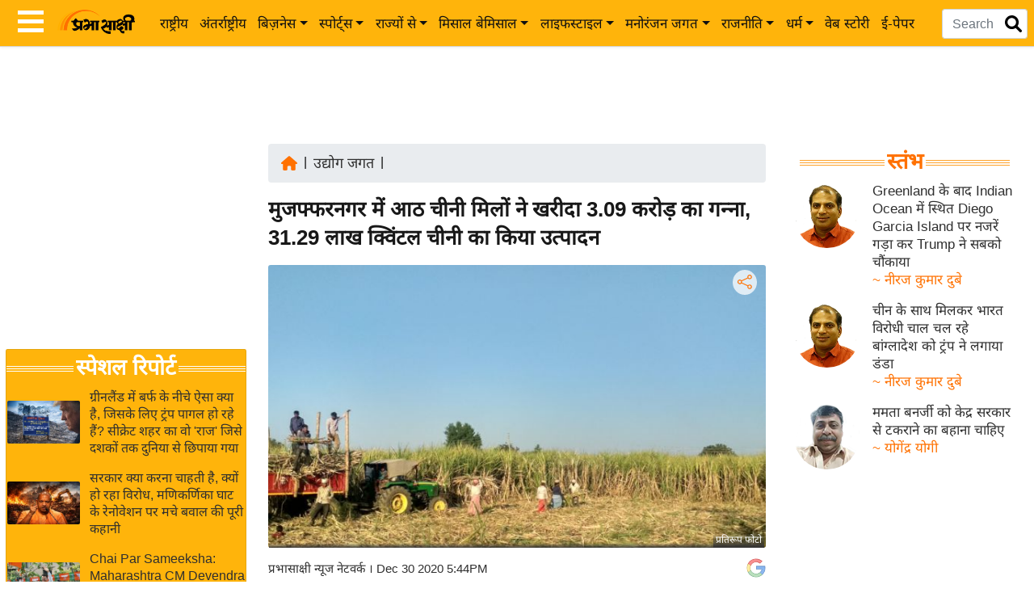

--- FILE ---
content_type: text/html; charset=utf-8
request_url: https://www.prabhasakshi.com/business/rs-309-crore-worth-sugarcane-procured-by-mills-in-muzaffarnagar-officials
body_size: 47512
content:
<!DOCTYPE html>
<html lang="hi">
<head>
    <meta charset="utf-8">
    <meta http-equiv="X-UA-Compatible" content="IE=edge,chrome=1" />
    <meta name="viewport" content="width=device-width, initial-scale=1">
    <title>rs 309 crore worth sugarcane procured by mills in muzaffarnagar officials - Prabhasakshi latest news in hindi</title>
    <meta name="description" content="मुजफ्फरनगर में चीनी मिलों ने 3.09 करोड़ रुपये का गन्ना खरीदा।अधिकारी ने कहा कि चालू पेराई सत्र में सभी मिलों ने 28 दिसंबर तक कुल 3.09 करोड़ रुपये की गन्ना ख.." />
    <meta name="keywords" content="Agriculture,crops,agriculture india,sugarcane,mills,sugar mills,farmers,sugar, latest news in hindi, हिंदी न्यूज़" />
    <link rel="manifest" href="https://www.prabhasakshi.com/prabhasakshiPWAmanifest.json">
    <link rel="icon" href="/Images/favicon.ico" type="image/x-icon" />
    <link rel="apple-touch-icon" href="https://www.prabhasakshi.com/images/apple-touch-icon.png" />
    <link rel="preconnect" href="https://images.prabhasakshi.com/" crossorigin>
    <meta name="verify-admitad" content="de8608ea0f" />
    <meta name="google" content="notranslate" />
    <meta name="theme-color" content="#ffb40b" />
    <meta name="google-site-verification" content="kzrQBP4qNp5vpMNTfP1sF-DxI5hcgM2ZC6SQX5TWmIE" />
    <meta name="msvalidate.01" content="6B8BDFD5B64C5D3C1A20978D9E147E91" />
    <meta property="fb:app_id" content="397338304072351" />
    <meta property="fb:pages" content="579070728906826" />
    <meta name="language" content="hi" />
    <meta name="p:domain_verify" content="7f4e14d1360948a1bc56bd295e048bb0" />
    <link rel="preconnect" href="https://securepubads.g.doubleclick.net">
    <link rel="preconnect" href="https://pagead2.googlesyndication.com">
    <link rel="preconnect" href="https://www.googletagmanager.com">
    <link rel="dns-prefetch" href="https://cdn.izooto.com">

  <link rel="preload" as="image" fetchpriority="high" href="https://images.prabhasakshi.com/2020/12/2020_12$2020123017442256766_0_news_large_17.jpeg">
  <meta property="og:title" content="मुजफ्फरनगर में आठ चीनी मिलों ने खरीदा 3.09 करोड़ का गन्ना, 31.29 लाख क्विंटल चीनी का किया उत्पादन" />        
      <meta property="og:headline" content="मुजफ्फरनगर में आठ चीनी मिलों ने खरीदा 3.09 करोड़ का गन्ना, 31.29 लाख क्विंटल चीनी का किया उत्पादन" />        
      <meta property="og:description" content="मुजफ्फरनगर में चीनी मिलों ने 3.09 करोड़ रुपये का गन्ना खरीदा।अधिकारी ने कहा कि चालू पेराई सत्र में सभी मिलों ने 28 दिसंबर तक कुल 3.09 करोड़ रुपये की गन्ना खरीद की है और 31.29 लाख क्विंटल चीनी का उत्पादन किया है।" />        
      <meta name="news_keywords" content="Agriculture,crops,agriculture india,sugarcane,mills,sugar mills,farmers,sugar" />        
      <meta property="og:image" content="https://cms2.prabhasakshi.com/gall_content/2020/12/2020_12$2020123017442256766_0_news_large_17.jpeg" />        
      <meta property="og:image:type" content="image/jpeg" />        
      <meta property="og:image:width" content="660" />        
      <meta property="og:image:height" content="387" />        
      <meta property="og:url" content="https://www.prabhasakshi.com/business/rs-309-crore-worth-sugarcane-procured-by-mills-in-muzaffarnagar-officials" />        
      <meta property="og:locale" content="hi_IN" />        
      <meta property="og:type" content="article" />        
      <meta property="og:site_name" content="Prabhasakshi" />        
      <meta name="twitter:card" content="summary_large_image" />        
      <meta name="twitter:site" content="Prabhasakshi" />        
      <meta name="twitter:creator" content="@prabhasakshi" />        
      <meta name="twitter:url" content="https://www.prabhasakshi.com/business/rs-309-crore-worth-sugarcane-procured-by-mills-in-muzaffarnagar-officials" />        
      <meta name="twitter:title" content="मुजफ्फरनगर में आठ चीनी मिलों ने खरीदा 3.09 करोड़ का गन्ना, 31.29 लाख क्विंटल चीनी का किया उत्पादन" />        
      <meta name="twitter:description" content="मुजफ्फरनगर में चीनी मिलों ने 3.09 करोड़ रुपये का गन्ना खरीदा।अधिकारी ने कहा कि चालू पेराई सत्र में सभी मिलों ने 28 दिसंबर तक कुल 3.09 करोड़ रुपये की गन्ना खरीद की है और 31.29 लाख क्विंटल चीनी का उत्पादन किया है।" />        
      <meta name="twitter:image" content="https://cms2.prabhasakshi.com/gall_content/2020/12/2020_12$2020123017442256766_0_news_large_17.jpeg" />        
      <meta name="twitter:image:width" content="660" />        
      <meta name="twitter:image:height" content="387" />        
      <link rel="canonical" href="https://www.prabhasakshi.com/business/rs-309-crore-worth-sugarcane-procured-by-mills-in-muzaffarnagar-officials" />        
      <link rel="amphtml" href="https://www.prabhasakshi.com/amp/news/rs-309-crore-worth-sugarcane-procured-by-mills-in-muzaffarnagar-officials" />        
   <meta property="article:published_time" content="2020-12-30T17:44:00+05:30" />    
   <meta property="article:modified_time" content="2020-12-30T17:44:22+05:30" />    
       
   <meta name="author" content="Prabhasakshi">    
   <meta property="article:section" content="business">    
   <meta property="article:tag" content="Agriculture,crops,agriculture india,sugarcane,mills,sugar mills,farmers,sugar" />    
   <meta name="atdlayout" content="article">    
          
   <meta itemprop="name" content="मुजफ्फरनगर में आठ चीनी मिलों ने खरीदा 3.09 करोड़ का गन्ना, 31.29 लाख क्विंटल चीनी का किया उत्पादन" />        
      <meta itemprop="description" content="मुजफ्फरनगर में चीनी मिलों ने 3.09 करोड़ रुपये का गन्ना खरीदा।अधिकारी ने कहा कि चालू पेराई सत्र में सभी मिलों ने 28 दिसंबर तक कुल 3.09 करोड़ रुपये की गन्ना खरीद की है और 31.29 लाख क्विंटल चीनी का उत्पादन किया है।" />        
      <meta itemprop="image" content="https://cms2.prabhasakshi.com/gall_content/2020/12/2020_12$2020123017442256766_0_news_large_17.jpeg"  />        
       <script type="application/ld+json">        
        {        
        "@context": "https://schema.org",        
        "@type": "NewsArticle",        
        "url": "https://www.prabhasakshi.com",        
        "inLanguage": "hi",        
        "headline": "मुजफ्फरनगर में आठ चीनी मिलों ने खरीदा 3.09 करोड़ का गन्ना, 31.29 लाख क्विंटल चीनी का किया उत्पादन",        
        "description": "मुजफ्फरनगर में चीनी मिलों ने 3.09 करोड़ रुपये का गन्ना खरीदा।अधिकारी ने कहा कि चालू पेराई सत्र में सभी मिलों ने 28 दिसंबर तक कुल 3.09 करोड़ रुपये की गन्ना खरीद की है और 31.29 लाख क्विंटल चीनी का उत्पादन किया है।",        
        "mainEntityOfPage": {        
          "@type": "WebPage",        
          "@id": "https://www.prabhasakshi.com/business/rs-309-crore-worth-sugarcane-procured-by-mills-in-muzaffarnagar-officials"        
        },                
        "datePublished": "2020-12-30T17:44:00+05:30",        
        "dateModified": "2020-12-30T17:44:22+05:30",        
        "author": {        
          "@type": "Person",        
          "name": "प्रभासाक्षी न्यूज नेटवर्क"        
        },        
        "image": {        
          "@type": "ImageObject",        
          "url": "https://cms2.prabhasakshi.com/gall_content/2020/12/2020_12$2020123017442256766_0_news_large_17.jpeg",        
          "height": 387,        
          "width": 660        
        },        
        "keywords": ["Agriculture,crops,agriculture india,sugarcane,mills,sugar mills,farmers,sugar"],        
        "articleSection": "business",        
        "publisher": {        
          "@type": "Organization",        
          "name": "प्रभासाक्षी न्यूज नेटवर्क",        
          "logo": {        
         "@type": "ImageObject",        
         "url": "https://www.prabhasakshi.com/images/prabhasakshi-logo.webp",        
         "width": 180,        
         "height": 60        
          }        
        }        
         }        
       </script>
  <link rel="alternate" href="https://www.prabhasakshi.com/business/rs-309-crore-worth-sugarcane-procured-by-mills-in-muzaffarnagar-officials" hreflang="en-hi" /><meta name="robots" content="index, follow, max-image-preview:large">
  <script type="application/ld+json">[ { "@context": "https://schema.org", "@type": "WebPage", "name": "rs 309 crore worth sugarcane procured by mills in muzaffarnagar officials - Prabhasakshi latest news in hindi", "url": "https://www.prabhasakshi.com/business/rs-309-crore-worth-sugarcane-procured-by-mills-in-muzaffarnagar-officials", "description": "मुजफ्फरनगर में चीनी मिलों ने 3.09 करोड़ रुपये का गन्ना खरीदा।अधिकारी ने कहा कि चालू पेराई सत्र में सभी मिलों ने 28 दिसंबर तक कुल 3.09 करोड़ रुपये की गन्ना खरीद की है और 31.29 लाख क्विंटल चीनी का उत्पादन किया है।", "publisher": { "@type": "Organization", "name": "प्रभासाक्षी न्यूज नेटवर्क", "logo": { "@type": "ImageObject", "url": "https://www.prabhasakshi.com/images/prabhasakshi-logo.png", "width": 188, "height": 60 }}}, { "@context": "https://schema.org", "@type": "BreadcrumbList", "itemListElement": [ { "@type": "ListItem", "position": 1, "item": { "@id": "https://www.prabhasakshi.com", "name": "Home" } }, { "@type": "ListItem", "position": 2, "item": { "@id": "https://www.prabhasakshi.com/business", "name": "उद्योग जगत" }}, { "@type": "ListItem", "position": 3, "item": { "@id": "https://www.prabhasakshi.com/business/rs-309-crore-worth-sugarcane-procured-by-mills-in-muzaffarnagar-officials", "name": "मुजफ्फरनगर में आठ चीनी मिलों ने खरीदा 3.09 करोड़ का गन्ना, 31.29 लाख क्विंटल चीनी का किया उत्पादन" } } ] }, { "@context": "https://schema.org", "@type": "ImageObject", "url": "https://images.prabhasakshi.com/2020/12/2020_12$2020123017442256766_0_news_large_17.jpeg", "width": 1200, "height": 705 }, { "@context": "https://schema.org", "@type": "Person", "name": "प्रभासाक्षी न्यूज नेटवर्क", "url": "https://www.prabhasakshi.com/team", "image": "https://www.prabhasakshi.com/images/prabhasakshi-logo.png", "sameAs": [ "https://www.facebook.com/prabhasakshi/", "https://twitter.com/prabhasakshi" ], "jobTitle": "Writer", "worksFor": { "@type": "Organization", "name": "प्रभासाक्षी न्यूज नेटवर्क"}}]</script>
    <script type="application/ld+json">
        {
        "@context": "https://schema.org",
        "@graph": [
        { "@type": "NewsMediaOrganization", "name": "प्रभासाक्षी न्यूज नेटवर्क", "url": "https://www.prabhasakshi.com/", "foundingDate": "2001", "slogan": "खबरें और कुछ नहीं", "hasMap": "https://maps.app.goo.gl/QYEXHwfAnUm5V3th7", "logo": { "@type": "ImageObject", "url": "https://www.prabhasakshi.com/images/prabhasakshi-logo.png", "width": 188, "height": 60 }, "address": { "@type": "PostalAddress", "streetAddress": "First Floor, 12 Ajit Singh House, DDA Complex, Yusuf Sarai", "addressLocality": "New Delhi", "addressRegion": "India", "postalCode": "110049" }, "contactPoint": { "@type": "ContactPoint", "telephone": "+91-11-26866034", "contactType": "Customer Service", "areaServed": "IN", "availableLanguage": "Hindi", "hoursAvailable": { "opens": "09:00", "closes": "20:00" }}, "sameAs": [ "https://www.facebook.com/prabhasakshi", "https://twitter.com/prabhasakshi", "https://www.instagram.com/prabhasakshi/", "https://www.youtube.com/c/Prabhasakshinews" ] },
        { "@type": "Organization", "name": "प्रभासाक्षी न्यूज नेटवर्क", "url": "https://www.prabhasakshi.com", "sameAs": [ "https://www.facebook.com/prabhasakshi/", "https://twitter.com/prabhasakshi/", "https://www.linkedin.com/company/prabhasakshi-com/", "https://www.instagram.com/prabhasakshi/", "https://mastodon.social/@prabhasakshi" ], "address": { "@type": "PostalAddress", "streetAddress": "First Floor, 12-Ajit Singh House, Yusuf Sarai", "addressRegion": "New Delhi", "postalCode": "110049", "addressCountry": "IN" }},
        { "@type": "WebSite", "url": "https://www.prabhasakshi.com/", "potentialAction": { "@type": "SearchAction", "target": "https://www.prabhasakshi.com/search?q={search_term_string}", "query-input": "required name=search_term_string" }},
        { "@type": "SiteNavigationElement", "name": "Home", "url": "https://www.prabhasakshi.com/" }, { "@type": "SiteNavigationElement", "name": "राष्ट्रीय", "url": "https://www.prabhasakshi.com/national" }, { "@type": "SiteNavigationElement", "name": "अंतर्राष्ट्रीय", "url": "https://www.prabhasakshi.com/international" }, { "@type": "SiteNavigationElement", "name": "उद्योग जगत", "url": "https://www.prabhasakshi.com/business" }, { "@type": "SiteNavigationElement", "name": "विशेषज्ञ राय", "url": "https://www.prabhasakshi.com/expertopinion" }, { "@type": "SiteNavigationElement", "name": "खेल", "url": "https://www.prabhasakshi.com/sports" }, { "@type": "SiteNavigationElement", "name": "क्रिकेट", "url": "https://www.prabhasakshi.com/cricket" }, { "@type": "SiteNavigationElement", "name": "शख्सियत", "url": "https://www.prabhasakshi.com/personality" }, { "@type": "SiteNavigationElement", "name": "यंग इंडिया", "url": "https://www.prabhasakshi.com/career" }, { "@type": "SiteNavigationElement", "name": "साहित्य जगत", "url": "https://www.prabhasakshi.com/literaturearticles" }, { "@type": "SiteNavigationElement", "name": "टेक्नॉलॉजी", "url": "https://www.prabhasakshi.com/technologyarticles" },{ "@type": "SiteNavigationElement", "name": "ब्यूटी/फैशन", "url": "https://www.prabhasakshi.com/beauty" }, { "@type": "SiteNavigationElement", "name": "घरेलू नुस्खे", "url": "https://www.prabhasakshi.com/womenarticles" }, { "@type": "SiteNavigationElement", "name": "स्तंभ", "url": "https://www.prabhasakshi.com/column" }, { "@type": "SiteNavigationElement", "name": "पर्यटन स्थल", "url": "https://www.prabhasakshi.com/touristplaces" }, { "@type": "SiteNavigationElement", "name": "फिटनेस मंत्रा", "url": "https://www.prabhasakshi.com/health" }, { "@type": "SiteNavigationElement", "name": "बॉलीवुड", "url": "https://www.prabhasakshi.com/bollywood" }, { "@type": "SiteNavigationElement", "name": "हॉलीवुड", "url": "https://www.prabhasakshi.com/hollywood" }, { "@type": "SiteNavigationElement", "name": "फिल्म समीक्षा", "url": "https://www.prabhasakshi.com/filmreview" }, { "@type": "SiteNavigationElement", "name": "क्राइम", "url": "https://www.prabhasakshi.com/crime" }, { "@type": "SiteNavigationElement", "name": "विश्लेषण", "url": "https://www.prabhasakshi.com/politics-articles" },{ "@type": "SiteNavigationElement", "name": "ऑटो वर्ल्ड", "url": "https://www.prabhasakshi.com/auto" }, { "@type": "SiteNavigationElement", "name": "कार्टून", "url": "https://www.prabhasakshi.com/gallery/cartoon" }, { "@type": "SiteNavigationElement", "name": "मातृभूमि", "url": "https://www.prabhasakshi.com/matrubhoomi-series" }, { "@type": "SiteNavigationElement", "name": "इंफ़ोग्राफ़िक", "url": "https://www.prabhasakshi.com/infographs" }
        ]
        }
    </script>
    <script async src="https://securepubads.g.doubleclick.net/tag/js/gpt.js" crossorigin="anonymous" type="22840a1fa74ce0994b8cca0e-text/javascript"></script>
    <script type="22840a1fa74ce0994b8cca0e-text/javascript">
        window.googletag = window.googletag || { cmd: [] };
        //document.addEventListener('DOMContentLoaded', function () {
        googletag.cmd.push(function () {
            googletag.defineSlot('/21715648431/UniversalHeadercodedesktop', [728, 90], 'div-gpt-ad-1764659041616-0').addService(googletag.pubads());
            googletag.defineSlot('/21715648431/UNIVERSAL_MOBILE_Header', [300, 250], 'div-gpt-ad-1764659212993-0').addService(googletag.pubads());
            googletag.defineSlot('/21715648431/StoriesSection', [300, 250], 'div-gpt-ad-1764659450959-0').addService(googletag.pubads());
            googletag.defineSlot('/21715648431/beforefootercodedekstop', [[300, 250], [728, 90]], 'div-gpt-ad-1764670034943-0').addService(googletag.pubads());
            googletag.defineSlot('/21715648431/ArticleDekstopleft', [300, 250], 'div-gpt-ad-1764660254544-0').addService(googletag.pubads());
            googletag.defineSlot('/21715648431/Articlemobileleft', [300, 250], 'div-gpt-ad-1764660393184-0').addService(googletag.pubads());
            googletag.pubads().enableSingleRequest();
            googletag.enableServices();
        });
        //});
    </script>
    <script async src="https://pagead2.googlesyndication.com/pagead/js/adsbygoogle.js?client=ca-pub-1293323854326249" crossorigin="anonymous" type="22840a1fa74ce0994b8cca0e-text/javascript"></script>
    <script type="22840a1fa74ce0994b8cca0e-text/javascript">window._izq = window._izq || []; window._izq.push(["init"]);</script>
    <script defer src="https://cdn.izooto.com/scripts/5f222823a0cf9d4a3561db828dc19934c8146c00.js" type="22840a1fa74ce0994b8cca0e-text/javascript"></script>
    <script defer type="22840a1fa74ce0994b8cca0e-application/javascript" src="https://news.google.com/swg/js/v1/swg-basic.js"></script>
    <script type="22840a1fa74ce0994b8cca0e-text/javascript">
        document.addEventListener('DOMContentLoaded', function () {
            (self.SWG_BASIC = self.SWG_BASIC || []).push(basicSubscriptions => {
                basicSubscriptions.init({
                    type: "NewsArticle",
                    isPartOfType: ["Product"],
                    isPartOfProductId: "CAowz_SNCw:openaccess",
                    clientOptions: { theme: "light", lang: "hi" },
                });
            });
        });
    </script>
    <script type="22840a1fa74ce0994b8cca0e-text/javascript">
        (function (w, d, s, l, i) {
            w[l] = w[l] || []; w[l].push({
                'gtm.start':
                    new Date().getTime(), event: 'gtm.js'
            }); var f = d.getElementsByTagName(s)[0],
                j = d.createElement(s), dl = l != 'dataLayer' ? '&l=' + l : ''; j.async = true; j.src =
                    'https://www.googletagmanager.com/gtm.js?id=' + i + dl; f.parentNode.insertBefore(j, f);
        })(window, document, 'script', 'dataLayer', 'GTM-WZ5MJ2P');</script><!--End GTM-->
    <script src="https://ajax.googleapis.com/ajax/libs/jquery/3.6.0/jquery.min.js" type="22840a1fa74ce0994b8cca0e-text/javascript"></script>
    <script defer src="https://cdn.jsdelivr.net/npm/bootstrap@4.6.1/dist/js/bootstrap.min.js" type="22840a1fa74ce0994b8cca0e-text/javascript"></script>
    <script defer src="/Scripts/prabhasakshi.js" type="22840a1fa74ce0994b8cca0e-text/javascript"></script>
    <!-- NEWZO Tracking script -->
    <script type="22840a1fa74ce0994b8cca0e-text/javascript">
        if (document.location.href.indexOf("Shareware") != -1) {
            var scriptTag = document.createElement('script');
            scriptTag.src = "https://newzo.in/assets/checkscript.js?v=1.2.7." + new Date().getTime();
            document.head.appendChild(scriptTag);
        }
    </script>
</head>
<body>
   <noscript><iframe src="https://www.googletagmanager.com/ns.html?id=GTM-WZ5MJ2P" height="0" width="0" style="display:none;visibility:hidden"></iframe></noscript><!-- End GTM -->
   <header><style>
/*!
 * Bootstrap v4.6.1 (https://getbootstrap.com/)
 * Copyright 2011-2021 The Bootstrap Authors
 * Copyright 2011-2021 Twitter, Inc.
 * Licensed under MIT (https://github.com/twbs/bootstrap/blob/main/LICENSE)
 */:root{--blue:#007bff;--white:#fff;--gray:#6c757d;--primary:#007bff;--success:#28a745;--light:#f8f9fa;--dark:#343a40;--breakpoint-xs:0;--breakpoint-sm:576px;--breakpoint-md:768px;--breakpoint-lg:992px;--breakpoint-xl:1200px;}*,::after,::before{box-sizing:border-box}html{-webkit-text-size-adjust:100%;-webkit-tap-highlight-color:transparent}article,figure,footer,header,main,nav,section{display:block}body{margin:0;font-size:1rem;font-weight:400;line-height:1.42;text-align:left;background-color:#fff}[tabindex="-1"]:focus:not(:focus-visible){outline:0!important}hr{box-sizing:content-box;height:0;overflow:visible}h1,h2,h3,h4,h5,h6{margin-top:0;margin-bottom:.5rem}abbr[data-original-title],abbr[title]{text-decoration:underline;-webkit-text-decoration:underline dotted;text-decoration:underline dotted;cursor:help;border-bottom:0;-webkit-text-decoration-skip-ink:none;text-decoration-skip-ink:none}p,dl,ol,ul{margin-top:0;margin-bottom:1rem}ol ol,ol ul,ul ol,ul ul{margin-bottom:0}blockquote{margin:0 0 1rem}b,strong{font-weight:bolder}small{font-size:80%}sub,sup{position:relative;font-size:75%;line-height:0;vertical-align:baseline}sub{bottom:-.25em}sup{top:-.5em}a{text-decoration:none;background-color:transparent}a:hover{color:#0056b3}a:not([href]):not([class]){color:inherit;text-decoration:none}a:not([href]):not([class]):hover{color:inherit;text-decoration:none}figure{margin:0 0 1rem}img{vertical-align:middle;border-style:none}svg{overflow:hidden;vertical-align:middle}table{border-collapse:collapse}caption{color:#6c757d;caption-side:bottom}th{text-align:inherit;text-align:-webkit-match-parent}label{display:inline-block;margin-bottom:.5rem}button{border-radius:0}button:focus:not(:focus-visible){outline:0}button,input,select,textarea{margin:0;font-size:inherit;line-height:inherit}button,input{overflow:visible}button,select{text-transform:none}[role=button]{cursor:pointer}select{word-wrap:normal}[type=button],[type=reset],[type=submit],button{-webkit-appearance:button}[type=button]:not(:disabled),[type=reset]:not(:disabled),[type=submit]:not(:disabled),button:not(:disabled){cursor:pointer}[type=button]::-moz-focus-inner,[type=reset]::-moz-focus-inner,[type=submit]::-moz-focus-inner,button::-moz-focus-inner{padding:0;border-style:none}input[type=checkbox],input[type=radio]{box-sizing:border-box;padding:0}textarea{overflow:auto;resize:vertical}legend{display:block;width:100%;max-width:100%}progress{vertical-align:baseline}[type=number]::-webkit-inner-spin-button,[type=number]::-webkit-outer-spin-button{height:auto}[type=search]{outline-offset:-2px;-webkit-appearance:none}[type=search]::-webkit-search-decoration{-webkit-appearance:none}::-webkit-file-upload-button{-webkit-appearance:button}summary{display:list-item}template{display:none}[hidden]{display:none!important}.h1,.h2,.h3,.h4,.h5,.h6,h1,h2,h3,h4,h5,h6{margin-bottom:.5rem;line-height:1.35;font-weight:400}.h1,h1{font-size:2.3rem}.h2,h2{font-size:2rem}.h3,h3{font-size:1.7rem}.h4,h4{font-size:1.4rem}.h5,h5{font-size:1.12rem}.h6,h6{font-size:1rem}hr{margin-top:1rem;margin-bottom:1rem;border:0;border-top:1px solid rgba(0,0,0,.1)}.small,small{font-size:80%;font-weight:400}.mark,mark{padding:.2em;background-color:#fcf8e3}.list-unstyled{padding-left:0;list-style:none}.list-inline{padding-left:0;list-style:none}.list-inline-item{display:inline-block}.list-inline-item:not(:last-child){margin-right:.5rem}.blockquote{margin-bottom:1rem;font-size:1.25rem}.blockquote-footer{display:block;font-size:80%;color:#6c757d}.blockquote-footer::before{content:"\2014\00A0"}.img-fluid{max-width:100%;height:auto}.img-thumbnail{padding:.25rem;background-color:#fff;border:1px solid #dee2e6;border-radius:.25rem;max-width:100%;height:auto}.figure{display:inline-block}.figure-img{margin-bottom:.5rem}.figure-caption{font-size:90%;color:#6c757d}.pre-scrollable{max-height:340px;overflow-y:scroll}.container,.container-fluid,.container-lg,.container-md,.container-sm,.container-xl{width:100%;padding-right:15px;padding-left:15px;margin-right:auto;margin-left:auto}@media (min-width:576px){.container,.container-sm{max-width:540px}}@media (min-width:768px){.container,.container-md,.container-sm{max-width:720px}}@media (min-width:992px){.container,.container-lg,.container-md,.container-sm{max-width:960px}}@media (min-width:1200px){.container,.container-lg,.container-md,.container-sm,.container-xl{max-width:1140px}}.row{display:-ms-flexbox;display:flex;-ms-flex-wrap:wrap;flex-wrap:wrap;margin-right:-15px;margin-left:-15px}.no-gutters>.col,.no-gutters>[class*=col-]{padding-right:0;padding-left:0}.col,.col-1,.col-10,.col-11,.col-12,.col-2,.col-3,.col-4,.col-5,.col-6,.col-7,.col-8,.col-9,.col-auto,.col-lg,.col-lg-1,.col-lg-10,.col-lg-11,.col-lg-12,.col-lg-2,.col-lg-3,.col-lg-4,.col-lg-5,.col-lg-6,.col-lg-7,.col-lg-8,.col-lg-9,.col-lg-auto,.col-md,.col-md-1,.col-md-10,.col-md-11,.col-md-12,.col-md-2,.col-md-3,.col-md-4,.col-md-5,.col-md-6,.col-md-7,.col-md-8,.col-md-9,.col-md-auto,.col-sm,.col-sm-1,.col-sm-10,.col-sm-11,.col-sm-12,.col-sm-2,.col-sm-3,.col-sm-4,.col-sm-5,.col-sm-6,.col-sm-7,.col-sm-8,.col-sm-9,.col-sm-auto,.col-xl,.col-xl-1,.col-xl-10,.col-xl-11,.col-xl-12,.col-xl-2,.col-xl-3,.col-xl-4,.col-xl-5,.col-xl-6,.col-xl-7,.col-xl-8,.col-xl-9,.col-xl-auto{position:relative;width:100%;padding-right:15px;padding-left:15px}.col{-ms-flex-preferred-size:0;flex-basis:0;-ms-flex-positive:1;flex-grow:1;max-width:100%}.row-cols-1>*{-ms-flex:0 0 100%;flex:0 0 100%;max-width:100%}.row-cols-2>*{-ms-flex:0 0 50%;flex:0 0 50%;max-width:50%}.row-cols-3>*{-ms-flex:0 0 33.333333%;flex:0 0 33.333333%;max-width:33.333333%}.row-cols-4>*{-ms-flex:0 0 25%;flex:0 0 25%;max-width:25%}.row-cols-5>*{-ms-flex:0 0 20%;flex:0 0 20%;max-width:20%}.row-cols-6>*{-ms-flex:0 0 16.66667%;flex:0 0 16.66667%;max-width:16.66667%}.col-auto{-ms-flex:0 0 auto;flex:0 0 auto;width:auto;max-width:100%}.col-1{-ms-flex:0 0 8.33333%;flex:0 0 8.33333%;max-width:8.33333%}.col-2{-ms-flex:0 0 16.66667%;flex:0 0 16.666667%;max-width:16.666667%}.col-3{-ms-flex:0 0 25%;flex:0 0 25%;max-width:25%}.col-4{-ms-flex:0 0 33.33333%;flex:0 0 33.33333%;max-width:33.33333%}.col-5{-ms-flex:0 0 41.66667%;flex:0 0 41.66667%;max-width:41.66667%}.col-6{-ms-flex:0 0 50%;flex:0 0 50%;max-width:50%}.col-7{-ms-flex:0 0 58.33333%;flex:0 0 58.33333%;max-width:58.33333%}.col-8{-ms-flex:0 0 66.66667%;flex:0 0 66.66667%;max-width:66.66667%}.col-9{-ms-flex:0 0 75%;flex:0 0 75%;max-width:75%}.col-10{-ms-flex:0 0 83.33333%;flex:0 0 83.33333%;max-width:83.33333%}.col-11{-ms-flex:0 0 91.66667%;flex:0 0 91.66667%;max-width:91.66667%}.col-12{-ms-flex:0 0 100%;flex:0 0 100%;max-width:100%}.order-first{-ms-flex-order:-1;order:-1}.order-last{-ms-flex-order:13;order:13}.order-0{-ms-flex-order:0;order:0}.order-1{-ms-flex-order:1;order:1}.order-2{-ms-flex-order:2;order:2}.order-3{-ms-flex-order:3;order:3}.order-4{-ms-flex-order:4;order:4}.offset-1{margin-left:8.333333%}.offset-2{margin-left:16.666667%}.offset-3{margin-left:25%}@media (min-width:576px){.col-sm{-ms-flex-preferred-size:0;flex-basis:0;-ms-flex-positive:1;flex-grow:1;max-width:100%}.row-cols-sm-1>*{-ms-flex:0 0 100%;flex:0 0 100%;max-width:100%}.row-cols-sm-2>*{-ms-flex:0 0 50%;flex:0 0 50%;max-width:50%}.row-cols-sm-3>*{-ms-flex:0 0 33.33333%;flex:0 0 33.33333%;max-width:33.33333%}.row-cols-sm-4>*{-ms-flex:0 0 25%;flex:0 0 25%;max-width:25%}.row-cols-sm-5>*{-ms-flex:0 0 20%;flex:0 0 20%;max-width:20%}.row-cols-sm-6>*{-ms-flex:0 0 16.66667%;flex:0 0 16.66667%;max-width:16.66667%}.col-sm-auto{-ms-flex:0 0 auto;flex:0 0 auto;width:auto;max-width:100%}.col-sm-1{-ms-flex:0 0 8.33333%;flex:0 0 8.33333%;max-width:8.33333%}.col-sm-2{-ms-flex:0 0 16.66667%;flex:0 0 16.66667%;max-width:16.66667%}.col-sm-3{-ms-flex:0 0 25%;flex:0 0 25%;max-width:25%}.col-sm-4{-ms-flex:0 0 33.33333%;flex:0 0 33.33333%;max-width:33.33333%}.col-sm-5{-ms-flex:0 0 41.66667%;flex:0 0 41.66667%;max-width:41.66667%}.col-sm-6{-ms-flex:0 0 50%;flex:0 0 50%;max-width:50%}.col-sm-7{-ms-flex:0 0 58.33333%;flex:0 0 58.33333%;max-width:58.33333%}.col-sm-8{-ms-flex:0 0 66.66667%;flex:0 0 66.66667%;max-width:66.66667%}.col-sm-9{-ms-flex:0 0 75%;flex:0 0 75%;max-width:75%}.col-sm-10{-ms-flex:0 0 83.33333%;flex:0 0 83.33333%;max-width:83.33333%}.col-sm-11{-ms-flex:0 0 91.66667%;flex:0 0 91.66667%;max-width:91.66667%}.col-sm-12{-ms-flex:0 0 100%;flex:0 0 100%;max-width:100%}.order-sm-first{-ms-flex-order:-1;order:-1}.order-sm-0{-ms-flex-order:0;order:0}.order-sm-1{-ms-flex-order:1;order:1}.order-sm-2{-ms-flex-order:2;order:2}.order-sm-3{-ms-flex-order:3;order:3}.offset-sm-0{margin-left:0}.offset-sm-1{margin-left:8.333333%}}@media (min-width:768px){.col-md{-ms-flex-preferred-size:0;flex-basis:0;-ms-flex-positive:1;flex-grow:1;max-width:100%}.row-cols-md-1>*{-ms-flex:0 0 100%;flex:0 0 100%;max-width:100%}.row-cols-md-2>*{-ms-flex:0 0 50%;flex:0 0 50%;max-width:50%}.row-cols-md-3>*{-ms-flex:0 0 33.33333%;flex:0 0 33.33333%;max-width:33.33333%}.row-cols-md-4>*{-ms-flex:0 0 25%;flex:0 0 25%;max-width:25%}.row-cols-md-5>*{-ms-flex:0 0 20%;flex:0 0 20%;max-width:20%}.row-cols-md-6>*{-ms-flex:0 0 16.666667%;flex:0 0 16.666667%;max-width:16.66667%}.col-md-auto{-ms-flex:0 0 auto;flex:0 0 auto;width:auto;max-width:100%}.col-md-1{-ms-flex:0 0 8.33333%;flex:0 0 8.33333%;max-width:8.33333%}.col-md-2{-ms-flex:0 0 16.66667%;flex:0 0 16.66667%;max-width:16.66667%}.col-md-3{-ms-flex:0 0 25%;flex:0 0 25%;max-width:25%}.col-md-4{-ms-flex:0 0 33.33333%;flex:0 0 33.33333%;max-width:33.33333%}.col-md-5{-ms-flex:0 0 41.66667%;flex:0 0 41.66667%;max-width:41.66667%}.col-md-6{-ms-flex:0 0 50%;flex:0 0 50%;max-width:50%}.col-md-7{-ms-flex:0 0 58.33333%;flex:0 0 58.33333%;max-width:58.33333%}.col-md-8{-ms-flex:0 0 66.66667%;flex:0 0 66.66667%;max-width:66.66667%}.col-md-9{-ms-flex:0 0 75%;flex:0 0 75%;max-width:75%}.col-md-10{-ms-flex:0 0 83.33333%;flex:0 0 83.33333%;max-width:83.33333%}.col-md-11{-ms-flex:0 0 91.66667%;flex:0 0 91.66667%;max-width:91.66667%}.col-md-12{-ms-flex:0 0 100%;flex:0 0 100%;max-width:100%}.order-md-first{-ms-flex-order:-1;order:-1}.order-md-0{-ms-flex-order:0;order:0}.order-md-1{-ms-flex-order:1;order:1}.order-md-2{-ms-flex-order:2;order:2}.order-md-3{-ms-flex-order:3;order:3}.offset-md-0{margin-left:0}.offset-md-1{margin-left:8.33333%}.offset-md-2{margin-left:16.66667%}}@media (min-width:992px){.col-lg{-ms-flex-preferred-size:0;flex-basis:0;-ms-flex-positive:1;flex-grow:1;max-width:100%}.row-cols-lg-1>*{-ms-flex:0 0 100%;flex:0 0 100%;max-width:100%}.row-cols-lg-2>*{-ms-flex:0 0 50%;flex:0 0 50%;max-width:50%}.row-cols-lg-3>*{-ms-flex:0 0 33.33333%;flex:0 0 33.33333%;max-width:33.33333%}.row-cols-lg-4>*{-ms-flex:0 0 25%;flex:0 0 25%;max-width:25%}.row-cols-lg-5>*{-ms-flex:0 0 20%;flex:0 0 20%;max-width:20%}.row-cols-lg-6>*{-ms-flex:0 0 16.66667%;flex:0 0 16.66667%;max-width:16.66667%}.col-lg-auto{-ms-flex:0 0 auto;flex:0 0 auto;width:auto;max-width:100%}.col-lg-1{-ms-flex:0 0 8.33333%;flex:0 0 8.33333%;max-width:8.33333%}.col-lg-2{-ms-flex:0 0 16.66667%;flex:0 0 16.66667%;max-width:16.66667%}.col-lg-3{-ms-flex:0 0 25%;flex:0 0 25%;max-width:25%}.col-lg-4{-ms-flex:0 0 33.33333%;flex:0 0 33.33333%;max-width:33.33333%}.col-lg-5{-ms-flex:0 0 41.66667%;flex:0 0 41.66667%;max-width:41.66667%}.col-lg-6{-ms-flex:0 0 50%;flex:0 0 50%;max-width:50%}.col-lg-7{-ms-flex:0 0 58.333333%;flex:0 0 58.333333%;max-width:58.333333%}.col-lg-8{-ms-flex:0 0 66.66667%;flex:0 0 66.66667%;max-width:66.66667%}.col-lg-9{-ms-flex:0 0 75%;flex:0 0 75%;max-width:75%}.col-lg-10{-ms-flex:0 0 83.33333%;flex:0 0 83.33333%;max-width:83.33333%}.col-lg-11{-ms-flex:0 0 91.66667%;flex:0 0 91.66667%;max-width:91.66667%}.col-lg-12{-ms-flex:0 0 100%;flex:0 0 100%;max-width:100%}.order-lg-first{-ms-flex-order:-1;order:-1}.order-lg-0{-ms-flex-order:0;order:0}.order-lg-1{-ms-flex-order:1;order:1}.order-lg-2{-ms-flex-order:2;order:2}.offset-lg-0{margin-left:0}.offset-lg-1{margin-left:8.333%}}@media (min-width:1200px){.col-xl{-ms-flex-preferred-size:0;flex-basis:0;-ms-flex-positive:1;flex-grow:1;max-width:100%}.row-cols-xl-1>*{-ms-flex:0 0 100%;flex:0 0 100%;max-width:100%}.row-cols-xl-2>*{-ms-flex:0 0 50%;flex:0 0 50%;max-width:50%}.row-cols-xl-3>*{-ms-flex:0 0 33.333333%;flex:0 0 33.333333%;max-width:33.333333%}.row-cols-xl-4>*{-ms-flex:0 0 25%;flex:0 0 25%;max-width:25%}.row-cols-xl-5>*{-ms-flex:0 0 20%;flex:0 0 20%;max-width:20%}.row-cols-xl-6>*{-ms-flex:0 0 16.666667%;flex:0 0 16.666667%;max-width:16.666667%}.col-xl-auto{-ms-flex:0 0 auto;flex:0 0 auto;width:auto;max-width:100%}.col-xl-1{-ms-flex:0 0 8.333333%;flex:0 0 8.333333%;max-width:8.333333%}.col-xl-2{-ms-flex:0 0 16.666667%;flex:0 0 16.666667%;max-width:16.666667%}.col-xl-3{-ms-flex:0 0 25%;flex:0 0 25%;max-width:25%}.col-xl-4{-ms-flex:0 0 33.333333%;flex:0 0 33.333333%;max-width:33.333333%}.col-xl-5{-ms-flex:0 0 41.666667%;flex:0 0 41.666667%;max-width:41.666667%}.col-xl-6{-ms-flex:0 0 50%;flex:0 0 50%;max-width:50%}.col-xl-7{-ms-flex:0 0 58.333333%;flex:0 0 58.333333%;max-width:58.333333%}.col-xl-8{-ms-flex:0 0 66.666667%;flex:0 0 66.666667%;max-width:66.666667%}.col-xl-12{-ms-flex:0 0 100%;flex:0 0 100%;max-width:100%}}.table{width:100%;margin-bottom:1rem;color:#212529}.table td,.table th{padding:.67rem;vertical-align:top;border-top:1px solid #dee2e6}.table thead th{vertical-align:bottom;border-bottom:2px solid #dee2e6}.table tbody+tbody{border-top:2px solid #dee2e6}.table-sm td,.table-sm th{padding:.3rem}.table-bordered{border:1px solid #dee2e6}.table-bordered td,.table-bordered th{border:1px solid #dee2e6}.table-bordered thead td,.table-bordered thead th{border-bottom-width:2px}.table-borderless tbody+tbody,.table-borderless td,.table-borderless th,.table-borderless thead th{border:0}.table-striped tbody tr:nth-of-type(odd){background-color:rgba(0,0,0,.05)}.table-hover tbody tr:hover{color:#212529;background-color:rgba(0,0,0,.075)}.table-primary,.table-primary>td,.table-primary>th{background-color:#b8daff}.table-primary tbody+tbody,.table-primary td,.table-primary th,.table-primary thead th{border-color:#7abaff}.table-hover .table-primary:hover{background-color:#9fcdff}.table-hover .table-primary:hover>td,.table-hover .table-primary:hover>th{background-color:#9fcdff}.table-success,.table-success>td,.table-success>th{background-color:#c3e6cb}.table-success tbody+tbody,.table-success td,.table-success th,.table-success thead th{border-color:#8fd19e}.table-hover .table-success:hover{background-color:#b1dfbb}.table-hover .table-success:hover>td,.table-hover .table-success:hover>th{background-color:#b1dfbb}.table-danger,.table-danger>td,.table-danger>th{background-color:#f5c6cb}.table-danger tbody+tbody,.table-danger td,.table-danger th,.table-danger thead th{border-color:#ed969e}.table-hover .table-danger:hover{background-color:#f1b0b7}.table-hover .table-danger:hover>td,.table-hover .table-danger:hover>th{background-color:#f1b0b7}.table-light,.table-light>td,.table-light>th{background-color:#fdfdfe}.table-light tbody+tbody,.table-light td,.table-light th,.table-light thead th{border-color:#fbfcfc}.table-hover .table-light:hover{background-color:#ececf6}.table-hover .table-light:hover>td,.table-hover .table-light:hover>th{background-color:#ececf6}.table-dark,.table-dark>td,.table-dark>th{background-color:#c6c8ca}.table-dark tbody+tbody,.table-dark td,.table-dark th,.table-dark thead th{border-color:#95999c}.table-hover .table-dark:hover{background-color:#b9bbbe}.table-hover .table-dark:hover>td,.table-hover .table-dark:hover>th{background-color:#b9bbbe}.table-active,.table-active>td,.table-active>th{background-color:rgba(0,0,0,.075)}.table-hover .table-active:hover{background-color:rgba(0,0,0,.075)}.table-hover .table-active:hover>td,.table-hover .table-active:hover>th{background-color:rgba(0,0,0,.075)}.table .thead-dark th{color:#fff;background-color:#343a40;border-color:#454d55}.table .thead-light th{color:#495057;background-color:#e9ecef;border-color:#dee2e6}.table-dark{color:#fff;background-color:#343a40}.table-dark td,.table-dark th,.table-dark thead th{border-color:#454d55}.table-dark.table-bordered{border:0}.table-dark.table-striped tbody tr:nth-of-type(odd){background-color:rgba(255,255,255,.05)}.table-dark.table-hover tbody tr:hover{color:#fff;background-color:rgba(255,255,255,.075)}@media (max-width:575.98px){.table-responsive-sm{display:block;width:100%;overflow-x:auto;-webkit-overflow-scrolling:touch}.table-responsive-sm>.table-bordered{border:0}.header-nav3>li>a{line-height:16px!important;font-size:17px!important}}@media (max-width:767.98px){.table-responsive-md{display:block;width:100%;overflow-x:auto;-webkit-overflow-scrolling:touch}.table-responsive-md>.table-bordered{border:0}}@media (max-width:991.98px){.table-responsive-lg{display:block;width:100%;overflow-x:auto;-webkit-overflow-scrolling:touch}.table-responsive-lg>.table-bordered{border:0}}@media (max-width:1199.98px){.table-responsive-xl{display:block;width:100%;overflow-x:auto;-webkit-overflow-scrolling:touch}.table-responsive-xl>.table-bordered{border:0}}.table-responsive{display:block;width:100%;overflow-x:auto;-webkit-overflow-scrolling:touch}.table-responsive>.table-bordered{border:0}.form-control{display:block;width:100%;height:2.3em;padding:.375rem .75rem;font-size:1rem;line-height:1.5;color:#495057;background-color:#fff;background-clip:padding-box;border:1px solid #ced4da;border-radius:.25rem;transition:border-color .15s ease-in-out,box-shadow .15s ease-in-out}@media (prefers-reduced-motion:reduce){.form-control{transition:none}}.form-control::-ms-expand{background-color:transparent;border:0}.form-control:focus{color:#495057;background-color:#fff;border-color:#80bdff;outline:0;box-shadow:0 0 0 .2rem rgba(0,123,255,.25)}.form-control::-webkit-input-placeholder{color:#6c757d;opacity:1}.form-control::-moz-placeholder{color:#6c757d;opacity:1}.form-control:-ms-input-placeholder{color:#6c757d;opacity:1}.form-control::-ms-input-placeholder{color:#ccc;opacity:1}.form-control::placeholder{color:#6c757d;opacity:1}.form-control:disabled,.form-control[readonly]{background-color:#e9ecef;opacity:1}input[type=date].form-control,input[type=datetime-local].form-control,input[type=month].form-control,input[type=time].form-control{-webkit-appearance:none;-moz-appearance:none;appearance:none}select.form-control:-moz-focusring{color:transparent;}select.form-control:focus::-ms-value{color:#495057;background-color:#fff}.form-control-file,.form-control-range{display:block;width:100%}.col-form-label{padding-top:.4rem;padding-bottom:.4rem;margin-bottom:0}.col-form-label-lg{font-size:1.25rem}.form-control-plaintext{display:block;width:100%;padding:.4rem 0;color:#212529;background-color:transparent;border:solid transparent;border-width:1px 0}select.form-control[multiple],select.form-control[size]{height:auto}textarea.form-control{height:auto}.form-group{margin-bottom:1rem}.form-text{display:block;margin-top:.2rem}.form-row{display:-ms-flexbox;display:flex;-ms-flex-wrap:wrap;flex-wrap:wrap;margin-right:-5px;margin-left:-5px}.form-row>.col,.form-row>[class*=col-]{padding-right:5px;padding-left:5px}.valid-feedback{display:none;width:100%;color:#28a745}.invalid-feedback{display:none;width:100%}.form-inline{display:-ms-flexbox;display:flex;-ms-flex-flow:row wrap;flex-flow:row wrap;-ms-flex-align:center;align-items:center}@media (min-width:576px){.form-inline label{display:-ms-flexbox;display:flex;-ms-flex-align:center;align-items:center;-ms-flex-pack:center;justify-content:center}.form-inline .form-group{display:-ms-flexbox;display:flex;-ms-flex:0 0 auto;flex:0 0 auto;-ms-flex-flow:row wrap;flex-flow:row wrap;-ms-flex-align:center;align-items:center;margin-bottom:0}.form-inline .form-control{display:inline-block;width:auto;vertical-align:middle}.form-inline .form-control-plaintext{display:inline-block}.form-inline .custom-select,.form-inline .input-group{width:auto}}.btn{display:inline-block;font-weight:400;color:#212529;text-align:center;vertical-align:middle;-webkit-user-select:none;-moz-user-select:none;-ms-user-select:none;user-select:none;background-color:transparent;border:1px solid transparent;padding:.375rem .75rem;font-size:1rem;line-height:1.5;border-radius:.25rem;transition:color .15s ease-in-out,background-color .15s ease-in-out,border-color .15s ease-in-out,box-shadow .15s ease-in-out}@media (prefers-reduced-motion:reduce){.btn{transition:none}}.btn:hover{color:#212529;text-decoration:none}.btn.focus,.btn:focus{outline:0;box-shadow:0 0 0 .2rem rgba(0,123,255,.25)}.btn.disabled,.btn:disabled{opacity:.65}.btn:not(:disabled):not(.disabled){cursor:pointer}a.btn.disabled,fieldset:disabled a.btn{pointer-events:none}.btn-primary{color:#fff;background-color:#007bff;border-color:#007bff}.btn-primary:hover{color:#fff;background-color:#0069d9;border-color:#0062cc}.btn-primary.focus,.btn-primary:focus{color:#fff;background-color:#0069d9;border-color:#0062cc;box-shadow:0 0 0 .2rem rgba(38,143,255,.5)}.btn-primary.disabled,.btn-primary:disabled{color:#fff;background-color:#007bff;border-color:#007bff}.btn-primary:not(:disabled):not(.disabled).active,.btn-primary:not(:disabled):not(.disabled):active,.show>.btn-primary.dropdown-toggle{color:#fff;background-color:#0062cc;border-color:#005cbf}.btn-secondary{color:#fff;background-color:#6c757d;border-color:#6c757d}.btn-secondary:hover{color:#fff;background-color:#5a6268;border-color:#545b62}.btn-success{color:#fff;background-color:#28a745;border-color:#28a745}.btn-success:hover{color:#fff;background-color:#218838;border-color:#1e7e34}.btn-success.focus,.btn-success:focus{color:#fff;background-color:#218838;border-color:#1e7e34;box-shadow:0 0 0 .2rem rgba(72,180,97,.5)}.btn-success.disabled,.btn-success:disabled{color:#fff;background-color:#28a745;border-color:#28a745}.btn-success:not(:disabled):not(.disabled).active,.btn-success:not(:disabled):not(.disabled):active,.show>.btn-success.dropdown-toggle{color:#fff;background-color:#1e7e34;border-color:#1c7430}.btn-success:not(:disabled):not(.disabled).active:focus,.btn-success:not(:disabled):not(.disabled):active:focus,.show>.btn-success.dropdown-toggle:focus{box-shadow:0 0 0 .2rem rgba(72,180,97,.5)}.btn-info{color:#fff;background-color:#17a2b8;border-color:#17a2b8}.btn-info:hover{color:#fff;background-color:#138496;border-color:#117a8b}.btn-warning{color:#212529;background-color:#ffc107;border-color:#ffc107}.btn-warning:hover{color:#212529;background-color:#e0a800;border-color:#d39e00}.btn-warning.focus,.btn-warning:focus{color:#212529;background-color:#e0a800;border-color:#d39e00;box-shadow:0 0 0 .2rem rgba(222,170,12,.5)}.btn-warning.disabled,.btn-warning:disabled{color:#212529;background-color:#ffc107}.btn-danger{color:#fff;background-color:#dc3545;border-color:#dc3545}.btn-danger:hover{color:#fff;background-color:#c82333;border-color:#bd2130}.btn-danger.focus,.btn-danger:focus{color:#fff;background-color:#c82333;border-color:#bd2130;box-shadow:0 0 0 .2rem rgba(225,83,97,.5)}.btn-danger.disabled,.btn-danger:disabled{color:#fff;background-color:#dc3545;border-color:#dc3545}.btn-light{color:#212529;background-color:#f8f9fa;border-color:#f8f9fa}.btn-light:hover{color:#212529;background-color:#e2e6ea;border-color:#dae0e5}.btn-light.focus,.btn-light:focus{color:#212529;background-color:#e2e6ea;border-color:#dae0e5;box-shadow:0 0 0 .2rem rgba(216,217,219,.5)}.btn-light.disabled,.btn-light:disabled{color:#212529;background-color:#f8f9fa;border-color:#f8f9fa}.btn-dark{color:#fff;background-color:#343a40;border-color:#343a40}.btn-dark:hover{color:#fff;background-color:#23272b;border-color:#1d2124}.btn-dark.focus,.btn-dark:focus{color:#fff;background-color:#23272b;border-color:#1d2124;box-shadow:0 0 0 .2rem rgba(82,88,93,.5)}.btn-dark.disabled,.btn-dark:disabled{color:#fff;background-color:#343a40;border-color:#343a40}.btn-dark:not(:disabled):not(.disabled).active,.btn-dark:not(:disabled):not(.disabled):active,.show>.btn-dark.dropdown-toggle{color:#fff;background-color:#1d2124;border-color:#171a1d}.btn-outline-primary{color:#007bff;border-color:#007bff}.btn-outline-primary:hover{color:#fff;background-color:#007bff;border-color:#007bff}.btn-outline-primary.focus,.btn-outline-primary:focus{box-shadow:0 0 0 .2rem rgba(0,123,255,.5)}.btn-outline-primary.disabled,.btn-outline-primary:disabled{color:#007bff;background-color:transparent}.btn-outline-primary:not(:disabled):not(.disabled).active,.btn-outline-primary:not(:disabled):not(.disabled):active,.show>.btn-outline-primary.dropdown-toggle{color:#fff;background-color:#007bff;border-color:#007bff}.btn-outline-secondary{color:#6c757d;border-color:#6c757d}.btn-outline-success{color:#28a745;border-color:#28a745}.btn-outline-success:hover{color:#fff;background-color:#28a745;border-color:#28a745}.btn-outline-success.focus,.btn-outline-success:focus{box-shadow:0 0 0 .2rem rgba(40,167,69,.5)}.btn-outline-success.disabled,.btn-outline-success:disabled{color:#28a745;background-color:transparent}.btn-outline-warning{color:#ffc107;border-color:#ffc107}.btn-outline-warning:hover{color:#212529;background-color:#ffc107;border-color:#ffc107}.btn-outline-warning.focus,.btn-outline-warning:focus{box-shadow:0 0 0 .2rem rgba(255,193,7,.5)}.btn-outline-danger{color:#dc3545;border-color:#dc3545}.btn-outline-danger:hover{color:#fff;background-color:#dc3545;border-color:#dc3545}.btn-outline-danger.focus,.btn-outline-danger:focus{box-shadow:0 0 0 .2rem rgba(220,53,69,.5)}.btn-outline-danger.disabled,.btn-outline-danger:disabled{color:#dc3545;background-color:transparent}.btn-outline-danger:not(:disabled):not(.disabled).active,.btn-outline-danger:not(:disabled):not(.disabled):active,.show>.btn-outline-danger.dropdown-toggle{color:#fff;background-color:#dc3545;border-color:#dc3545}.btn-outline-light{color:#f8f9fa;border-color:#f8f9fa}.btn-outline-light:hover{color:#212529;background-color:#f8f9fa;border-color:#f8f9fa}.btn-outline-light.focus,.btn-outline-light:focus{box-shadow:0 0 0 .2rem rgba(248,249,250,.5)}.btn-outline-dark{color:#343a40;border-color:#343a40}.btn-outline-dark:hover{color:#fff;background-color:#343a40;border-color:#343a40}.btn-outline-dark.focus,.btn-outline-dark:focus{box-shadow:0 0 0 .2rem rgba(52,58,64,.5)}.btn-outline-dark.disabled,.btn-outline-dark:disabled{color:#343a40;background-color:transparent}.btn-outline-dark:not(:disabled):not(.disabled).active,.btn-outline-dark:not(:disabled):not(.disabled):active,.show>.btn-outline-dark.dropdown-toggle{color:#fff;background-color:#343a40;border-color:#343a40}.btn-link{font-weight:400;color:#007bff;text-decoration:none}.btn-link:hover{color:#0056b3;text-decoration:underline}.btn-link.disabled,.btn-link:disabled{color:#6c757d;pointer-events:none}.btn-group-lg>.btn,.btn-lg{padding:.5rem 1rem;font-size:1.25rem;line-height:1.5;border-radius:.3rem}.btn-group-sm>.btn,.btn-sm{padding:.25rem .5rem;font-size:.875rem;line-height:1.5;border-radius:.2rem}.btn-block{display:block;width:100%}.btn-block+.btn-block{margin-top:.5rem}input[type=button].btn-block,input[type=reset].btn-block,input[type=submit].btn-block{width:100%}.fade{transition:opacity .15s linear}@media (prefers-reduced-motion:reduce){.fade{transition:none}}.fade:not(.show){opacity:0}.collapse:not(.show){display:none}.collapsing{position:relative;height:0;overflow:hidden;transition:height .35s ease}@media (prefers-reduced-motion:reduce){.collapsing{transition:none}}.dropdown,.dropleft,.dropright,.dropup{position:relative}.dropdown-toggle{white-space:nowrap}.dropdown-toggle::after{display:inline-block;margin-left:.255em;vertical-align:.255em;content:"";border-top:.3em solid;border-right:.3em solid transparent;border-bottom:0;border-left:.3em solid transparent}.dropdown-toggle:empty::after{margin-left:0}.dropdown-menu{position:absolute;top:100%;left:0;z-index:1000;display:none;float:left;min-width:10rem;padding:.5rem 0;margin:.125rem 0 0;font-size:1rem;color:#212529;text-align:left;list-style:none;background-color:#fff;background-clip:padding-box;border:1px solid rgba(0,0,0,.15);border-radius:.25rem}.dropdown-menu-left{right:auto;left:0}.dropdown-menu-right{right:0;left:auto}@media (min-width:576px){.dropdown-menu-sm-left{right:auto;left:0}.dropdown-menu-sm-right{right:0;left:auto}}@media (min-width:768px){.dropdown-menu-md-left{right:auto;left:0}.dropdown-menu-md-right{right:0;left:auto}}@media (min-width:992px){.dropdown-menu-lg-left{right:auto;left:0}.dropdown-menu-lg-right{right:0;left:auto}}.dropright .dropdown-menu{top:0;right:auto;left:100%;margin-top:0;margin-left:.125rem}.dropright .dropdown-toggle::after{display:inline-block;margin-left:.255em;vertical-align:.255em;content:"";border-top:.3em solid transparent;border-right:0;border-bottom:.3em solid transparent;border-left:.3em solid}.dropright .dropdown-toggle:empty::after{margin-left:0}.dropright .dropdown-toggle::after{vertical-align:0}.dropleft .dropdown-menu{top:0;right:100%;left:auto;margin-top:0;margin-right:.12rem}.dropleft .dropdown-toggle::after{display:inline-block;margin-left:.25em;vertical-align:.25em;content:""}.dropleft .dropdown-toggle::after{display:none}.dropleft .dropdown-toggle::before{display:inline-block;margin-right:.25em;vertical-align:.25em;content:"";border-top:.3em solid transparent;border-right:.3em solid;border-bottom:.3em solid transparent}.dropleft .dropdown-toggle:empty::after{margin-left:0}.dropleft .dropdown-toggle::before{vertical-align:0}.dropdown-menu[x-placement^=bottom],.dropdown-menu[x-placement^=left],.dropdown-menu[x-placement^=right],.dropdown-menu[x-placement^=top]{right:auto;bottom:auto}.dropdown-divider{height:0;margin:.5rem 0;overflow:hidden;border-top:1px solid #e9ecef}.dropdown-item{display:block;width:100%;padding:.25rem 1.5rem;clear:both;color:#212529;white-space:nowrap;background-color:transparent;border:0}.dropdown-item:focus,.dropdown-item:hover{color:#16181b;text-decoration:none;background-color:#e9ecef}.dropdown-item.active,.dropdown-item:active{color:#fff;text-decoration:none;background-color:#007bff}.dropdown-item.disabled,.dropdown-item:disabled{color:#adb5bd;pointer-events:none;background-color:transparent}.dropdown-menu.show{display:block}.dropdown-header{display:block;padding:.5rem 1.5rem;margin-bottom:0;font-size:.875rem;color:#6c757d;white-space:nowrap}.dropdown-item-text{display:block;padding:.25rem 1.5rem;color:#212529}.btn-group,.btn-group-vertical{position:relative;display:-ms-inline-flexbox;display:inline-flex;vertical-align:middle}.btn-group-vertical>.btn,.btn-group>.btn{position:relative;-ms-flex:1 1 auto;flex:1 1 auto}.btn-group-vertical>.btn:hover,.btn-group>.btn:hover{z-index:1}.btn-group-vertical>.btn.active,.btn-group-vertical>.btn:active,.btn-group-vertical>.btn:focus,.btn-group>.btn.active,.btn-group>.btn:active,.btn-group>.btn:focus{z-index:1}.btn-toolbar{display:-ms-flexbox;display:flex;-ms-flex-wrap:wrap;flex-wrap:wrap;-ms-flex-pack:start;justify-content:flex-start}.dropdown-toggle-split{padding-right:.6rem;padding-left:.6rem}.dropdown-toggle-split::after,.dropright .dropdown-toggle-split::after,.dropup .dropdown-toggle-split::after{margin-left:0}.dropleft .dropdown-toggle-split::before{margin-right:0}.btn-group-vertical{-ms-flex-direction:column;flex-direction:column;-ms-flex-align:start;align-items:flex-start;-ms-flex-pack:center;justify-content:center}.btn-group-vertical>.btn,.btn-group-vertical>.btn-group{width:100%}.btn-group-toggle>.btn,.btn-group-toggle>.btn-group>.btn{margin-bottom:0}.btn-group-toggle>.btn input[type=checkbox],.btn-group-toggle>.btn input[type=radio],.btn-group-toggle>.btn-group>.btn input[type=checkbox],.btn-group-toggle>.btn-group>.btn input[type=radio]{position:absolute;clip:rect(0,0,0,0);pointer-events:none}.input-group{position:relative;display:-ms-flexbox;display:flex;-ms-flex-wrap:wrap;flex-wrap:wrap;-ms-flex-align:stretch;align-items:stretch;width:100%}.input-group>.custom-file,.input-group>.custom-select,.input-group>.form-control,.input-group>.form-control-plaintext{position:relative;-ms-flex:1 1 auto;flex:1 1 auto;width:1%;min-width:0;margin-bottom:0}.input-group-append,.input-group-prepend{display:-ms-flexbox;display:flex}.input-group-append .btn,.input-group-prepend .btn{position:relative;z-index:2}.input-group-append .btn:focus,.input-group-prepend .btn:focus{z-index:3}.input-group-prepend{margin-right:-1px}.input-group-append{margin-left:-1px}.input-group-text{display:-ms-flexbox;display:flex;-ms-flex-align:center;align-items:center;padding:.4rem .8rem;margin-bottom:0;color:#495057;text-align:center;white-space:nowrap;background-color:#e9ecef;border:1px solid #ced4da;border-radius:.25rem}.custom-switch{padding-left:2rem}.custom-range{width:100%;height:1.4rem;padding:0;-webkit-appearance:none;-moz-appearance:none;appearance:none}.custom-range:focus{outline:0}.custom-range:focus::-webkit-slider-thumb{box-shadow:0 0 0 1px #fff,0 0 0 .2rem rgba(0,123,255,.25)}.custom-range:focus::-moz-range-thumb{box-shadow:0 0 0 1px #fff,0 0 0 .2rem rgba(0,123,255,.25)}.custom-range:focus::-ms-thumb{box-shadow:0 0 0 1px #fff,0 0 0 .2rem rgba(0,123,255,.25)}.custom-range::-moz-focus-outer{border:0}.custom-range::-webkit-slider-thumb{width:1rem;height:1rem;margin-top:-.25rem;background-color:#007bff;border:0;border-radius:1rem;-webkit-transition:background-color .15s ease-in-out,border-color .15s ease-in-out,box-shadow .15s ease-in-out;transition:background-color .15s ease-in-out,border-color .15s ease-in-out,box-shadow .15s ease-in-out;-webkit-appearance:none;appearance:none}@media (prefers-reduced-motion:reduce){.custom-range::-webkit-slider-thumb{-webkit-transition:none;transition:none}}.custom-range::-webkit-slider-thumb:active{background-color:#b3d7ff}.custom-range::-webkit-slider-runnable-track{width:100%;height:.5rem;color:transparent;cursor:pointer;background-color:#dee2e6;border-color:transparent}.custom-range::-moz-range-thumb{width:1rem;height:1rem;background-color:#007bff;-moz-transition:background-color .15s ease-in-out,border-color .15s ease-in-out,box-shadow .15s ease-in-out;transition:background-color .15s ease-in-out,border-color .15s ease-in-out,box-shadow .15s ease-in-out;-moz-appearance:none;appearance:none}@media (prefers-reduced-motion:reduce){.custom-range::-moz-range-thumb{-moz-transition:none;transition:none}}.custom-range::-moz-range-thumb:active{background-color:#b3d7ff}.custom-range::-moz-range-track{width:100%;height:.5rem;color:transparent;cursor:pointer;background-color:#dee2e6;border-color:transparent;border-radius:1rem}.custom-range::-ms-thumb{width:1rem;height:1rem;background-color:#007bff;border-radius:1rem;-ms-transition:background-color .15s ease-in-out,border-color .15s ease-in-out,box-shadow .15s ease-in-out;transition:background-color .15s ease-in-out,border-color .15s ease-in-out,box-shadow .15s ease-in-out;appearance:none}@media (prefers-reduced-motion:reduce){.custom-range::-ms-thumb{-ms-transition:none;transition:none}}.custom-range::-ms-thumb:active{background-color:#b3d7ff}.custom-range::-ms-track{width:100%;height:.5rem;color:transparent;cursor:pointer;background-color:transparent;border-color:transparent;border-width:.5rem}.custom-range::-ms-fill-lower{background-color:#dee2e6;border-radius:1rem}.custom-range::-ms-fill-upper{margin-right:15px;background-color:#dee2e6}.custom-range:disabled::-webkit-slider-thumb{background-color:#adb5bd}.custom-range:disabled::-webkit-slider-runnable-track{cursor:default}.custom-range:disabled::-moz-range-thumb{background-color:#adb5bd}.custom-range:disabled::-moz-range-track{cursor:default}.custom-range:disabled::-ms-thumb{background-color:#adb5bd}.custom-control-label::before,.custom-file-label,.custom-select{transition:background-color .15s ease-in-out,border-color .15s ease-in-out,box-shadow .15s ease-in-out}@media (prefers-reduced-motion:reduce){.custom-control-label::before,.custom-file-label,.custom-select{transition:none}}.nav{display:-ms-flexbox;display:flex;-ms-flex-wrap:wrap;flex-wrap:wrap;padding-left:0;margin-bottom:0;list-style:none}.nav-link{display:block;padding:.5rem .9rem}.nav-link:focus,.nav-link:hover{text-decoration:none}.nav-link.disabled{color:#6c757d;pointer-events:none;cursor:default}.nav-tabs{border-bottom:1px solid #dee2e6}.nav-tabs .nav-link{margin-bottom:-1px;border:1px solid transparent;border-top-left-radius:.25rem;border-top-right-radius:.25rem}.nav-tabs .nav-link:focus,.nav-tabs .nav-link:hover{border-color:#e9ecef #e9ecef #dee2e6}.nav-tabs .nav-link.disabled{color:#6c757d;background-color:transparent;border-color:transparent}.nav-tabs .nav-item.show .nav-link,.nav-tabs .nav-link.active{color:#495057;background-color:#fff;border-color:#dee2e6 #dee2e6 #fff}.nav-tabs .dropdown-menu{margin-top:-1px;border-top-left-radius:0;border-top-right-radius:0}.nav-pills .nav-link{border-radius:.25rem}.nav-pills .nav-link.active,.nav-pills .show>.nav-link{color:#fff;background-color:#007bff}.nav-fill .nav-item,.nav-fill>.nav-link{-ms-flex:1 1 auto;flex:1 1 auto;text-align:center}.nav-justified .nav-item,.nav-justified>.nav-link{-ms-flex-preferred-size:0;flex-basis:0;-ms-flex-positive:1;flex-grow:1;text-align:center}.tab-content>.tab-pane{display:none}.tab-content>.active{display:block}.navbar{position:relative;display:-ms-flexbox;display:flex;-ms-flex-wrap:wrap;flex-wrap:wrap;-ms-flex-align:center;align-items:center;-ms-flex-pack:justify;justify-content:space-between;padding:.5rem 1rem}.navbar .container,.navbar .container-fluid,.navbar .container-lg,.navbar .container-md,.navbar .container-sm,.navbar .container-xl{display:-ms-flexbox;display:flex;-ms-flex-wrap:wrap;flex-wrap:wrap;-ms-flex-align:center;align-items:center;-ms-flex-pack:justify;justify-content:space-between}.navbar-brand{display:inline-block;padding-top:.3125rem;padding-bottom:.3125rem;margin-right:1rem;font-size:1.25rem;line-height:inherit;white-space:nowrap}.navbar-brand:focus,.navbar-brand:hover{text-decoration:none}.navbar-nav{display:-ms-flexbox;display:flex;-ms-flex-direction:column;flex-direction:column;padding-left:0;margin-bottom:0;list-style:none}.navbar-nav .nav-link{padding-right:0;padding-left:0}.navbar-nav .dropdown-menu{position:static;float:none}.navbar-text{display:inline-block;padding-top:.5rem;padding-bottom:.5rem}.navbar-collapse{-ms-flex-preferred-size:100%;flex-basis:100%;-ms-flex-positive:1;flex-grow:1;-ms-flex-align:center;align-items:center}.navbar-toggler{padding:.25rem .75rem;font-size:1.25rem;line-height:1;background-color:transparent;border:1px solid transparent;border-radius:.25rem}.navbar-toggler:focus,.navbar-toggler:hover{text-decoration:none}.navbar-toggler-icon{display:inline-block;width:1.5em;height:1.5em;vertical-align:middle;content:"";background:50%/100% 100% no-repeat}.navbar-nav-scroll{max-height:75vh;overflow-y:auto}@media (max-width:575.98px){.navbar-expand-sm>.container,.navbar-expand-sm>.container-fluid,.navbar-expand-sm>.container-lg,.navbar-expand-sm>.container-md,.navbar-expand-sm>.container-sm,.navbar-expand-sm>.container-xl{padding-right:0;padding-left:0}}@media (min-width:576px){.navbar-expand-sm{-ms-flex-flow:row nowrap;flex-flow:row nowrap;-ms-flex-pack:start;justify-content:flex-start}.navbar-expand-sm .navbar-nav{-ms-flex-direction:row;flex-direction:row}.navbar-expand-sm .navbar-nav .dropdown-menu{position:absolute}.navbar-expand-sm .navbar-nav .nav-link{padding-right:.5rem;padding-left:.5rem}.navbar-expand-sm>.container,.navbar-expand-sm>.container-fluid,.navbar-expand-sm>.container-lg,.navbar-expand-sm>.container-md,.navbar-expand-sm>.container-sm,.navbar-expand-sm>.container-xl{-ms-flex-wrap:nowrap;flex-wrap:nowrap}.navbar-expand-sm .navbar-nav-scroll{overflow:visible}.navbar-expand-sm .navbar-collapse{display:-ms-flexbox!important;display:flex!important;-ms-flex-preferred-size:auto;flex-basis:auto}.navbar-expand-sm .navbar-toggler{display:none}}@media (max-width:767.98px){.navbar-expand-md>.container,.navbar-expand-md>.container-fluid,.navbar-expand-md>.container-lg,.navbar-expand-md>.container-md,.navbar-expand-md>.container-sm,.navbar-expand-md>.container-xl{padding-right:0;padding-left:0}}@media (min-width:768px){.navbar-expand-md{-ms-flex-flow:row nowrap;flex-flow:row nowrap;-ms-flex-pack:start;justify-content:flex-start}.navbar-expand-md .navbar-nav{-ms-flex-direction:row;flex-direction:row}.navbar-expand-md .navbar-nav .dropdown-menu{position:absolute}.navbar-expand-md .navbar-nav .nav-link{padding-right:.5rem;padding-left:.5rem}.navbar-expand-md>.container,.navbar-expand-md>.container-fluid,.navbar-expand-md>.container-lg,.navbar-expand-md>.container-md,.navbar-expand-md>.container-sm,.navbar-expand-md>.container-xl{-ms-flex-wrap:nowrap;flex-wrap:nowrap}.navbar-expand-md .navbar-nav-scroll{overflow:visible}.navbar-expand-md .navbar-collapse{display:-ms-flexbox!important;display:flex!important;-ms-flex-preferred-size:auto;flex-basis:auto}.navbar-expand-md .navbar-toggler{display:none}}@media (max-width:991.98px){.navbar-expand-lg>.container,.navbar-expand-lg>.container-fluid,.navbar-expand-lg>.container-lg,.navbar-expand-lg>.container-md,.navbar-expand-lg>.container-sm,.navbar-expand-lg>.container-xl{padding-right:0;padding-left:0}.sticky-sidebar {position: static !important;top: auto !important;max-height: none !important;overflow: visible !important}}@media (min-width:992px){.navbar-expand-lg{-ms-flex-flow:row nowrap;flex-flow:row nowrap;-ms-flex-pack:start;justify-content:flex-start}.navbar-expand-lg .navbar-nav{-ms-flex-direction:row;flex-direction:row}.navbar-expand-lg .navbar-nav .dropdown-menu{position:absolute}.navbar-expand-lg .navbar-nav .nav-link{padding-right:.5rem;padding-left:.5rem}.navbar-expand-lg>.container,.navbar-expand-lg>.container-fluid,.navbar-expand-lg>.container-lg,.navbar-expand-lg>.container-md,.navbar-expand-lg>.container-sm,.navbar-expand-lg>.container-xl{-ms-flex-wrap:nowrap;flex-wrap:nowrap}.navbar-expand-lg .navbar-nav-scroll{overflow:visible}.navbar-expand-lg .navbar-collapse{display:-ms-flexbox!important;display:flex!important;-ms-flex-preferred-size:auto;flex-basis:auto}.navbar-expand-lg .navbar-toggler{display:none}}@media (max-width:1199.98px){.navbar-expand-xl>.container,.navbar-expand-xl>.container-fluid,.navbar-expand-xl>.container-lg,.navbar-expand-xl>.container-md,.navbar-expand-xl>.container-sm,.navbar-expand-xl>.container-xl{padding-right:0;padding-left:0}}@media (min-width:1200px){.navbar-expand-xl{-ms-flex-flow:row nowrap;flex-flow:row nowrap;-ms-flex-pack:start;justify-content:flex-start}.navbar-expand-xl .navbar-nav{-ms-flex-direction:row;flex-direction:row}.navbar-expand-xl .navbar-nav .dropdown-menu{position:absolute}.navbar-expand-xl .navbar-nav .nav-link{padding-right:.6rem;padding-left:.3rem}.navbar-expand-xl>.container,.navbar-expand-xl>.container-fluid,.navbar-expand-xl>.container-lg,.navbar-expand-xl>.container-md,.navbar-expand-xl>.container-sm,.navbar-expand-xl>.container-xl{-ms-flex-wrap:nowrap;flex-wrap:nowrap}.navbar-expand-xl .navbar-nav-scroll{overflow:visible}.navbar-expand-xl .navbar-collapse{display:-ms-flexbox!important;display:flex!important;-ms-flex-preferred-size:auto;flex-basis:auto}.navbar-expand-xl .navbar-toggler{display:none}}.navbar-expand{-ms-flex-flow:row nowrap;flex-flow:row nowrap;-ms-flex-pack:start;justify-content:flex-start}.navbar-expand>.container,.navbar-expand>.container-fluid,.navbar-expand>.container-lg,.navbar-expand>.container-md,.navbar-expand>.container-sm,.navbar-expand>.container-xl{padding-right:0;padding-left:0}.navbar-expand .navbar-nav{-ms-flex-direction:row;flex-direction:row}.navbar-expand .navbar-nav .dropdown-menu{position:absolute}.navbar-expand .navbar-nav .nav-link{padding-right:.5rem;padding-left:.5rem}.navbar-expand>.container,.navbar-expand>.container-fluid,.navbar-expand>.container-lg,.navbar-expand>.container-md,.navbar-expand>.container-sm,.navbar-expand>.container-xl{-ms-flex-wrap:nowrap;flex-wrap:nowrap}.navbar-expand .navbar-nav-scroll{overflow:visible}.navbar-expand .navbar-collapse{display:-ms-flexbox!important;display:flex!important;-ms-flex-preferred-size:auto;flex-basis:auto}.navbar-expand .navbar-toggler{display:none}.navbar-light .navbar-brand{color:rgba(0,0,0,.9)}.navbar-light .navbar-brand:focus,.navbar-light .navbar-brand:hover{color:rgba(0,0,0,.9)}.navbar-light .navbar-nav .nav-link{line-height:33px;color:#101010}.navbar-light .navbar-nav .nav-link:focus,.navbar-light .navbar-nav .nav-link:hover{color:rgba(0,0,0,.7)}.navbar-light .navbar-nav .nav-link.disabled{color:rgba(0,0,0,.3)}.navbar-light .navbar-nav .active>.nav-link,.navbar-light .navbar-nav .nav-link.active,.navbar-light .navbar-nav .nav-link.show,.navbar-light .navbar-nav .show>.nav-link{color:rgba(0,0,0,.9)}.navbar-light .navbar-toggler{color:rgba(0,0,0,.5);border-color:rgba(0,0,0,.1)}.navbar-light .navbar-toggler-icon{background-image:url("data:image/svg+xml,%3csvg xmlns='http://www.w3.org/2000/svg' width='30' height='30' viewBox='0 0 30 30'%3e%3cpath stroke='rgba%280, 0, 0, 0.5%29' stroke-linecap='round' stroke-miterlimit='10' stroke-width='2' d='M4 7h22M4 15h22M4 23h22'/%3e%3c/svg%3e")}.navbar-light .navbar-text{color:rgba(0,0,0,.5)}.navbar-light .navbar-text a{color:rgba(0,0,0,.9)}.navbar-light .navbar-text a:focus,.navbar-light .navbar-text a:hover{color:rgba(0,0,0,.9)}.navbar-dark .navbar-brand{color:#fff}.navbar-dark .navbar-brand:focus,.navbar-dark .navbar-brand:hover{color:#fff}.navbar-dark .navbar-nav .nav-link{color:rgba(255,255,255,.5)}.navbar-dark .navbar-nav .nav-link:focus,.navbar-dark .navbar-nav .nav-link:hover{color:rgba(255,255,255,.75)}.navbar-dark .navbar-nav .nav-link.disabled{color:rgba(255,255,255,.25)}.navbar-dark .navbar-nav .active>.nav-link,.navbar-dark .navbar-nav .nav-link.active,.navbar-dark .navbar-nav .nav-link.show,.navbar-dark .navbar-nav .show>.nav-link{color:#fff}.navbar-dark .navbar-toggler{color:rgba(255,255,255,.5);border-color:rgba(255,255,255,.1)}.navbar-dark .navbar-text{color:rgba(255,255,255,.5)}.navbar-dark .navbar-text a{color:#fff}.navbar-dark .navbar-text a:focus,.navbar-dark .navbar-text a:hover{color:#fff}.card{position:relative;display:-ms-flexbox;display:flex;-ms-flex-direction:column;flex-direction:column;min-width:0;word-wrap:break-word;background-color:#fff;background-clip:border-box;border:1px solid rgba(0,0,0,.125);border-radius:.25rem}.card>hr{margin-right:0;margin-left:0}.card-body{-ms-flex:1 1 auto;flex:1 1 auto;min-height:1px;padding:1.25rem}.card-title{margin-bottom:.75rem}.card-subtitle{margin-top:-.4rem;margin-bottom:0}.card-text:last-child{margin-bottom:0}.card-header{padding:.75rem 1.25rem;margin-bottom:0;background-color:rgba(0,0,0,.03);border-bottom:1px solid rgba(0,0,0,.125)}.card-header:first-child{border-radius:.22rem .22rem 0 0}.card-footer{padding:.75rem 1.25rem;background-color:rgba(0,0,0,.03);border-top:1px solid rgba(0,0,0,.125)}.card-footer:last-child{border-radius:0 0 .2rem .2rem}.card-header-tabs{margin-right:-.6rem;margin-bottom:-.7rem;margin-left:-.6rem;border-bottom:0}.card-header-pills{margin-right:-.6rem;margin-left:-.6rem}.card-img-overlay{position:absolute;top:0;right:0;bottom:0;left:0;padding:1.2rem;border-radius:.2rem}.card-img,.card-img-bottom,.card-img-top{-ms-flex-negative:0;flex-shrink:0;width:100%}.card-img,.card-img-top{border-top-left-radius:.22rem;border-top-right-radius:.22rem}.card-img,.card-img-bottom{border-bottom-right-radius:.22rem;border-bottom-left-radius:.22rem}.card-deck .card{margin-bottom:15px}.card-group>.card{margin-bottom:15px}@media (min-width:576px){.card-group{display:-ms-flexbox;display:flex;-ms-flex-flow:row wrap;flex-flow:row wrap}.card-group>.card{-ms-flex:1 0 0%;flex:1 0 0%;margin-bottom:0}.card-group>.card+.card{margin-left:0;border-left:0}.card-group>.card:not(:last-child){border-top-right-radius:0;border-bottom-right-radius:0}.card-group>.card:not(:last-child) .card-header,.card-group>.card:not(:last-child) .card-img-top{border-top-right-radius:0}.card-group>.card:not(:last-child) .card-footer,.card-group>.card:not(:last-child) .card-img-bottom{border-bottom-right-radius:0}.card-group>.card:not(:first-child){border-top-left-radius:0;border-bottom-left-radius:0}.card-group>.card:not(:first-child) .card-header,.card-group>.card:not(:first-child) .card-img-top{border-top-left-radius:0}}.card-columns .card{margin-bottom:.75rem}@media (min-width:576px){.card-columns{-webkit-column-count:3;-moz-column-count:3;column-count:3;-webkit-column-gap:1.25rem;-moz-column-gap:1.25rem;column-gap:1.25rem;orphans:1;widows:1}.card-columns .card{display:inline-block;width:100%}}.accordion{overflow-anchor:none}.accordion>.card{overflow:hidden}.accordion>.card:not(:last-of-type){border-bottom:0;}.breadcrumb{display:-ms-flexbox;display:flex;-ms-flex-wrap:wrap;flex-wrap:wrap;padding:.75rem 1rem;margin-bottom:1rem;list-style:none;background-color:#e9ecef;border-radius:.25rem}.breadcrumb-item+.breadcrumb-item{padding-left:.5rem}.breadcrumb-item+.breadcrumb-item::before{float:left;padding-right:.5rem;color:#6c757d;content:"/"}.breadcrumb-item+.breadcrumb-item:hover::before{text-decoration:none}.breadcrumb-item.active{color:#6c757d}.pagination{display:-ms-flexbox;display:flex;padding-left:0;list-style:none;border-radius:.25rem}.badge{display:inline-block;padding:.3em;font-size:75%;font-weight:700;line-height:1;text-align:center;white-space:nowrap;vertical-align:baseline;border-radius:.25rem;transition:color .15s ease-in-out,background-color .15s ease-in-out,border-color .15s ease-in-out,box-shadow .15s ease-in-out}@media (prefers-reduced-motion:reduce){.badge{transition:none}}a.badge:focus,a.badge:hover{text-decoration:none}.badge:empty{display:none}.btn .badge{position:relative;top:-1px}.badge-pill{padding-right:.6em;padding-left:.6em;border-radius:10rem}.badge-primary{color:#fff;background-color:#007bff}a.badge-primary:focus,a.badge-primary:hover{color:#fff;background-color:#0062cc}a.badge-primary.focus,a.badge-primary:focus{outline:0;box-shadow:0 0 0 .2rem rgba(0,123,255,.5)}.badge-success{color:#fff;background-color:#28a745}a.badge-success:focus,a.badge-success:hover{color:#fff;background-color:#1e7e34}a.badge-success.focus,a.badge-success:focus{outline:0;box-shadow:0 0 0 .2rem rgba(40,167,69,.5)}.badge-info{color:#fff;background-color:#17a2b8}.badge-warning{color:#212529;background-color:#ffc107}a.badge-warning:focus,a.badge-warning:hover{color:#212529;background-color:#d39e00}a.badge-warning.focus,a.badge-warning:focus{outline:0;box-shadow:0 0 0 .2rem rgba(255,193,7,.5)}.badge-danger{color:#fff;background-color:#dc3545}a.badge-danger:focus,a.badge-danger:hover{color:#fff;background-color:#bd2130}a.badge-danger.focus,a.badge-danger:focus{outline:0;box-shadow:0 0 0 .2rem rgba(220,53,69,.5)}.badge-light{color:#212529;background-color:#f8f9fa}a.badge-light:focus,a.badge-light:hover{color:#212529;background-color:#dae0e5}.badge-dark{color:#fff;background-color:#343a40}a.badge-dark:focus,a.badge-dark:hover{color:#fff;background-color:#1d2124}a.badge-dark.focus,a.badge-dark:focus{outline:0;box-shadow:0 0 0 .2rem rgba(52,58,64,.5)}.alert{position:relative;padding:.75rem 1.25rem;margin-bottom:1rem;border:1px solid transparent;border-radius:.25rem}.alert-dismissible{padding-right:4rem}.alert-dismissible .close{position:absolute;top:0;right:0;z-index:2;padding:.75rem 1.25rem;color:inherit}.alert-primary{color:#004085;background-color:#cce5ff;border-color:#b8daff}.alert-primary hr{border-top-color:#9fcdff}.alert-primary .alert-link{color:#002752}.alert-success{color:#155724;background-color:#d4edda;border-color:#c3e6cb}.alert-success .alert-link{color:#0b2e13}.alert-warning{color:#856404;background-color:#fff3cd;border-color:#ffeeba}.alert-warning hr{border-top-color:#ffe8a1}.alert-warning .alert-link{color:#533f03}.alert-danger{color:#721c24;background-color:#f8d7da;border-color:#f5c6cb}.alert-danger hr{border-top-color:#f1b0b7}.alert-danger .alert-link{color:#491217}.alert-light{color:#818182;background-color:#fefefe;border-color:#fdfdfe}.alert-light hr{border-top-color:#ececf6}.alert-light .alert-link{color:#686868}.alert-dark{color:#1b1e21;background-color:#d6d8d9;border-color:#c6c8ca}.alert-dark hr{border-top-color:#b9bbbe}.alert-dark .alert-link{color:#040505}@-webkit-keyframes progress-bar-stripes{from{background-position:1rem 0}to{background-position:0 0}}@keyframes progress-bar-stripes{from{background-position:1rem 0}to{background-position:0 0}}.progress{display:-ms-flexbox;display:flex;height:1rem;overflow:hidden;line-height:0;font-size:.75rem;background-color:#e9ecef}.progress-bar{display:-ms-flexbox;display:flex;-ms-flex-direction:column;flex-direction:column;-ms-flex-pack:center;justify-content:center;overflow:hidden;color:#fff;text-align:center;white-space:nowrap;background-color:#007bff;transition:width .6s ease}@media (prefers-reduced-motion:reduce){.progress-bar{transition:none}}.progress-bar-striped{background-image:linear-gradient(45deg,rgba(255,255,255,.15) 25%,transparent 25%,transparent 50%,rgba(255,255,255,.15) 50%,rgba(255,255,255,.15) 75%,transparent 75%,transparent);background-size:1rem 1rem}.progress-bar-animated{-webkit-animation:1s linear infinite progress-bar-stripes;animation:1s linear infinite progress-bar-stripes}@media (prefers-reduced-motion:reduce){.progress-bar-animated{-webkit-animation:none;animation:none}}.media{display:-ms-flexbox;display:flex;-ms-flex-align:start;align-items:flex-start}.media-body{-ms-flex:1;flex:1}.list-group{display:-ms-flexbox;display:flex;-ms-flex-direction:column;flex-direction:column;padding-left:0;margin-bottom:0;border-radius:.25rem}.list-group-item{position:relative;display:block;padding:.75rem 1.25rem;background-color:#fff;border:1px solid rgba(0,0,0,.125)}.list-group-item:first-child{border-top-left-radius:inherit;border-top-right-radius:inherit}.list-group-item:last-child{border-bottom-right-radius:inherit;border-bottom-left-radius:inherit}.list-group-item.disabled,.list-group-item:disabled{color:#6c757d;pointer-events:none;background-color:#fff}.list-group-item.active{z-index:2;color:#fff;background-color:#007bff;border-color:#007bff}.list-group-horizontal{-ms-flex-direction:row;flex-direction:row}.list-group-horizontal>.list-group-item:first-child{border-bottom-left-radius:.25rem;border-top-right-radius:0}.list-group-horizontal>.list-group-item:last-child{border-top-right-radius:.25rem;border-bottom-left-radius:0}@media (min-width:576px){.list-group-horizontal-sm{-ms-flex-direction:row;flex-direction:row}}@media (min-width:768px){.list-group-horizontal-md{-ms-flex-direction:row;flex-direction:row}}@media (min-width:992px){.list-group-horizontal-lg{-ms-flex-direction:row;flex-direction:row}}.list-group-item-primary{color:#004085;background-color:#b8daff}.list-group-item-light{color:#818182;background-color:#fdfdfe}.list-group-item-dark{color:#1b1e21;background-color:#c6c8ca}.close{float:right;font-size:1.5rem;font-weight:700;line-height:1;color:#000;text-shadow:0 1px 0 #fff;opacity:.6}.close:hover{color:#000;text-decoration:none}.close:not(:disabled):not(.disabled):focus,.close:not(:disabled):not(.disabled):hover{opacity:.75}button.close{padding:0;background-color:transparent;border:0}a.close.disabled{pointer-events:none}.toast{-ms-flex-preferred-size:350px;flex-basis:350px;max-width:350px;font-size:.875rem;background-color:rgba(255,255,255,.85);background-clip:padding-box;border:1px solid rgba(0,0,0,.1);box-shadow:0 .25rem .75rem rgba(0,0,0,.1);opacity:0;border-radius:.25rem}.toast:not(:last-child){margin-bottom:.75rem}.toast.showing{opacity:1}.toast.show{display:block;opacity:1}.toast.hide{display:none}.toast-header{display:-ms-flexbox;display:flex;-ms-flex-align:center;align-items:center;padding:.25rem .75rem;color:#6c757d;background-color:rgba(255,255,255,.85);background-clip:padding-box;border-bottom:1px solid rgba(0,0,0,.05);border-top-left-radius:.2rem;border-top-right-radius:.2rem}.toast-body{padding:.75rem}.modal-open{overflow:hidden}.modal-open .modal{overflow-x:hidden;overflow-y:auto}.modal{position:fixed;top:0;left:0;z-index:1050;display:none;width:100%;height:100%;overflow:hidden;outline:0}.modal-dialog{position:relative;width:auto;margin:.5rem;pointer-events:none}.modal.fade .modal-dialog{transition:-webkit-transform .3s ease-out;transition:transform .3s ease-out;transition:transform .3s ease-out,-webkit-transform .3s ease-out;-webkit-transform:translate(0,-50px);transform:translate(0,-50px)}@media (prefers-reduced-motion:reduce){.modal.fade .modal-dialog{transition:none}}.modal.show .modal-dialog{-webkit-transform:none;transform:none}.modal.modal-static .modal-dialog{-webkit-transform:scale(1.02);transform:scale(1.02)}.modal-dialog-scrollable{display:-ms-flexbox;display:flex;max-height:calc(100% - 1rem)}.modal-dialog-scrollable .modal-content{max-height:calc(100vh-1rem);overflow:hidden}.modal-dialog-scrollable .modal-footer,.modal-dialog-scrollable .modal-header{-ms-flex-negative:0;flex-shrink:0}.modal-dialog-scrollable .modal-body{overflow-y:auto}.modal-dialog-centered{display:-ms-flexbox;display:flex;-ms-flex-align:center;align-items:center;min-height:calc(100% - 1rem)}.modal-dialog-centered::before{display:block;height:calc(100vh - 1rem);height:-webkit-min-content;height:-moz-min-content;height:min-content;content:""}.modal-dialog-centered.modal-dialog-scrollable{-ms-flex-direction:column;flex-direction:column;-ms-flex-pack:center;height:100%}.modal-dialog-centered.modal-dialog-scrollable .modal-content{max-height:none}.modal-dialog-centered.modal-dialog-scrollable::before{content:none}.modal-content{position:relative;display:-ms-flexbox;display:flex;-ms-flex-direction:column;flex-direction:column;width:100%;pointer-events:auto;background-color:#fff;background-clip:padding-box;border:1px solid rgba(0,0,0,.2);border-radius:.3rem;outline:0}.modal-backdrop{position:fixed;top:0;left:0;z-index:1040;width:100vw;height:100vh;background-color:#000}.modal-backdrop.fade{opacity:0}.modal-backdrop.show{opacity:.5}.modal-header{display:-ms-flexbox;display:flex;-ms-flex-align:start;align-items:flex-start;-ms-flex-pack:justify;justify-content:space-between;padding:1rem;border-bottom:1px solid #dee2e6;border-top-left-radius:.2rem;border-top-right-radius:.2rem}.modal-header .close{padding:1rem;margin:-1rem -1rem -1rem auto}.modal-title{margin-bottom:0;line-height:1.5}.modal-body{position:relative;-ms-flex:1 1 auto;flex:1 1 auto;padding:1rem}.modal-footer{display:-ms-flexbox;display:flex;-ms-flex-wrap:wrap;flex-wrap:wrap;-ms-flex-align:center;align-items:center;-ms-flex-pack:end;justify-content:flex-end;padding:.75rem;border-top:1px solid #dee2e6;border-bottom-right-radius:.2rem;border-bottom-left-radius:.2rem}.modal-footer>*{margin:.25rem}.modal-scrollbar-measure{position:absolute;top:-9999px;width:50px;height:50px;overflow:scroll}@media (min-width:576px){.modal-dialog{max-width:500px;margin:1.75rem auto}.modal-dialog-scrollable{max-height:calc(100% - 3.5rem)}.modal-dialog-scrollable .modal-content{max-height:calc(100vh - 3.5rem)}.modal-dialog-centered{min-height:calc(100% - 3.5rem)}.modal-dialog-centered::before{height:calc(100vh - 3.5rem);height:-webkit-min-content;height:-moz-min-content;height:min-content}.modal-sm{max-width:300px}}@media (min-width:992px){.modal-lg,.modal-xl{max-width:800px}}@media (min-width:1200px){.modal-xl{max-width:1140px}}.tooltip{position:absolute;z-index:1070;display:block;margin:0;line-height:1.5;text-align:start;text-transform:none;word-break:normal;word-spacing:normal;white-space:normal;line-break:auto;font-size:.9rem;word-wrap:break-word;opacity:0}.tooltip.show{opacity:.9}.tooltip .arrow{position:absolute;display:block;width:.8rem;height:.4rem}.tooltip .arrow::before{position:absolute;content:"";border-color:transparent;border-style:solid}.bs-tooltip-auto[x-placement^=top],.bs-tooltip-top{padding:.4rem 0}.bs-tooltip-auto[x-placement^=top] .arrow,.bs-tooltip-top .arrow{bottom:0}.bs-tooltip-auto[x-placement^=top] .arrow::before,.bs-tooltip-top .arrow::before{top:0;border-width:.4rem .4rem 0;border-top-color:#000}.bs-tooltip-auto[x-placement^=right],.bs-tooltip-right{padding:0 .4rem}.bs-tooltip-auto[x-placement^=right] .arrow,.bs-tooltip-right .arrow{left:0;width:.4rem;height:.8rem}.bs-tooltip-auto[x-placement^=right] .arrow::before,.bs-tooltip-right .arrow::before{right:0;border-width:.4rem .4rem 0;border-right-color:#000}.tooltip-inner{max-width:200px;padding:.5rem;color:#fff;text-align:center;background-color:#000}@-webkit-keyframes spinner-border{to{-webkit-transform:rotate(360deg);transform:rotate(360deg)}}@keyframes spinner-border{to{-webkit-transform:rotate(360deg);transform:rotate(360deg)}}.spinner-border{display:inline-block;width:2rem;height:2rem;vertical-align:-.125em;border:.25em solid currentColor;border-right-color:transparent;border-radius:50%;-webkit-animation:.75s linear infinite spinner-border;animation:.75s linear infinite spinner-border}@-webkit-keyframes spinner-grow{0%{-webkit-transform:scale(0);transform:scale(0)}50%{opacity:1;-webkit-transform:none;transform:none}}@keyframes spinner-grow{0%{-webkit-transform:scale(0);transform:scale(0)}50%{opacity:1;-webkit-transform:none;transform:none}}.spinner-grow{display:inline-block;width:2rem;height:2rem;vertical-align:-.125em;background-color:currentColor;border-radius:50%;opacity:0;-webkit-animation:.75s linear infinite spinner-grow;animation:.75s linear infinite spinner-grow}.spinner-grow-sm{width:1rem;height:1rem}@media (prefers-reduced-motion:reduce){.spinner-border,.spinner-grow{-webkit-animation-duration:1.5s;animation-duration:1.5s}}.align-baseline{vertical-align:baseline!important}.align-top{vertical-align:top!important}.align-middle{vertical-align:middle!important}.align-bottom{vertical-align:bottom!important}.align-text-bottom{vertical-align:text-bottom!important}.align-text-top{vertical-align:text-top!important}.bg-primary{background-color:#007bff!important}a.bg-primary:focus,a.bg-primary:hover,button.bg-primary:focus,button.bg-primary:hover{background-color:#0062cc!important}.bg-secondary{background-color:#6c757d}a.bg-secondary:focus,a.bg-secondary:hover,button.bg-secondary:focus,button.bg-secondary:hover{background-color:#545b62}.bg-success{background-color:#28a745!important}a.bg-success:focus,a.bg-success:hover,button.bg-success:focus,button.bg-success:hover{background-color:#1e7e34!important}.bg-info{background-color:#17a2b8!important}.bg-warning{background-color:#ffc107!important}a.bg-warning:focus,a.bg-warning:hover,button.bg-warning:focus,button.bg-warning:hover{background-color:#d39e00!important}.bg-danger{background-color:#dc3545!important}a.bg-danger:focus,a.bg-danger:hover,button.bg-danger:focus,button.bg-danger:hover{background-color:#bd2130!important}.bg-light{background-color:#f8f9fa!important}a.bg-light:focus,a.bg-light:hover,button.bg-light:focus,button.bg-light:hover{background-color:#dae0e5!important}.bg-dark{background-color:#343a40!important}a.bg-dark:focus,a.bg-dark:hover,button.bg-dark:focus,button.bg-dark:hover{background-color:#1d2124!important}.bg-white{background-color:#fff!important}.bg-transparent{background-color:transparent!important}.border{border:1px solid #dee2e6!important}.border-top{border-top:1px solid #dee2e6!important}.border-right{border-right:1px solid #dee2e6!important}.border-bottom{border-bottom:1px solid #dee2e6!important}.border-left{border-left:1px solid #dee2e6!important}.border-0{border:0!important}.border-top-0{border-top:0!important}.border-right-0{border-right:0!important}.border-bottom-0{border-bottom:0!important}.border-left-0{border-left:0!important}.border-primary{border-color:#007bff!important}.border-success{border-color:#28a745!important}.border-warning{border-color:#ffc107!important}.border-danger{border-color:#dc3545!important}.border-light{border-color:#f8f9fa}.border-dark{border-color:#343a40!important}.border-white{border-color:#fff!important}.rounded-sm{border-radius:.2rem!important}.rounded{border-radius:.25rem!important}.rounded-top{border-top-left-radius:.25rem!important;border-top-right-radius:.25rem!important}.rounded-right{border-top-right-radius:.25rem!important;border-bottom-right-radius:.25rem!important}.rounded-bottom{border-bottom-right-radius:.25rem!important;border-bottom-left-radius:.25rem!important}.rounded-left{border-top-left-radius:.25rem!important;border-bottom-left-radius:.25rem!important}.rounded-lg{border-radius:.3rem}.rounded-circle{border-radius:50%!important}.rounded-0{border-radius:0!important}.clearfix::after{display:block;clear:both;content:""}.d-none{display:none!important}.d-inline{display:inline!important}.d-inline-block{display:inline-block!important}.d-block{display:block!important}.d-table{display:table!important}.d-table-row{display:table-row!important}.d-table-cell{display:table-cell!important}.d-flex{display:-ms-flexbox!important;display:flex!important}.d-inline-flex{display:-ms-inline-flexbox!important;display:inline-flex!important}@media (min-width:576px){.d-sm-none{display:none!important}.d-sm-inline{display:inline!important}.d-sm-inline-block{display:inline-block!important}.d-sm-block{display:block!important}.d-sm-table{display:table!important}.d-sm-table-row{display:table-row!important}.d-sm-table-cell{display:table-cell!important}.d-sm-flex{display:-ms-flexbox!important;display:flex!important}.d-sm-inline-flex{display:-ms-inline-flexbox!important;display:inline-flex!important}}@media (min-width:768px){.d-md-none{display:none!important}.d-md-inline{display:inline!important}.d-md-inline-block{display:inline-block!important}.d-md-block{display:block!important}.d-md-table{display:table!important}.d-md-table-row{display:table-row!important}.d-md-table-cell{display:table-cell!important}.d-md-flex{display:-ms-flexbox!important;display:flex!important}.d-md-inline-flex{display:-ms-inline-flexbox!important;display:inline-flex!important}}@media (min-width:992px){.d-lg-none{display:none!important}.d-lg-inline{display:inline!important}.d-lg-inline-block{display:inline-block!important}.d-lg-block{display:block!important}.d-lg-table{display:table!important}.d-lg-table-row{display:table-row!important}.d-lg-table-cell{display:table-cell!important}.d-lg-flex{display:-ms-flexbox!important;display:flex!important}.d-lg-inline-flex{display:-ms-inline-flexbox!important;display:inline-flex!important}}@media (min-width:1200px){.d-xl-none{display:none!important}.d-xl-inline-block{display:inline-block!important}.d-xl-block{display:block!important}.d-xl-flex{display:-ms-flexbox;display:flex}}@media print{.d-print-none{display:none!important}.d-print-inline{display:inline!important}.d-print-inline-block{display:inline-block!important}.d-print-block{display:block!important}.d-print-table{display:table!important}.d-print-table-row{display:table-row!important}.d-print-table-cell{display:table-cell!important}.d-print-flex{display:-ms-flexbox!important;display:flex!important}}.embed-responsive{position:relative;display:block;width:100%;padding:0;overflow:hidden}.embed-responsive::before{display:block;content:""}.embed-responsive .embed-responsive-item,.embed-responsive embed,.embed-responsive iframe,.embed-responsive object,.embed-responsive video{position:absolute;top:0;bottom:0;left:0;width:100%;height:100%;border:0}.flex-row{-ms-flex-direction:row!important;flex-direction:row!important}.flex-column{-ms-flex-direction:column!important;flex-direction:column!important}.flex-row-reverse{-ms-flex-direction:row-reverse!important;flex-direction:row-reverse!important}.flex-column-reverse{-ms-flex-direction:column-reverse!important;flex-direction:column-reverse!important}.flex-wrap{-ms-flex-wrap:wrap!important;flex-wrap:wrap!important}.flex-nowrap{-ms-flex-wrap:nowrap!important;flex-wrap:nowrap!important}.flex-wrap-reverse{-ms-flex-wrap:wrap-reverse!important;flex-wrap:wrap-reverse!important}.flex-fill{-ms-flex:1 1 auto!important;flex:1 1 auto!important}.flex-grow-0{-ms-flex-positive:0!important;flex-grow:0!important}.flex-grow-1{-ms-flex-positive:1!important;flex-grow:1!important}.justify-content-start{-ms-flex-pack:start!important;justify-content:flex-start!important}.justify-content-end{-ms-flex-pack:end!important;justify-content:flex-end!important}.justify-content-center{-ms-flex-pack:center!important;justify-content:center!important}.justify-content-between{-ms-flex-pack:justify;justify-content:space-between}.justify-content-around{-ms-flex-pack:distribute;justify-content:space-around}.align-items-start{-ms-flex-align:start!important;align-items:flex-start!important}.align-items-end{-ms-flex-align:end!important;align-items:flex-end!important}.align-items-center{-ms-flex-align:center!important;align-items:center!important}.align-items-baseline{-ms-flex-align:baseline!important;align-items:baseline!important}.align-content-start{-ms-flex-line-pack:start!important;align-content:flex-start!important}.align-content-end{-ms-flex-line-pack:end!important;align-content:flex-end!important}.align-content-center{-ms-flex-line-pack:center!important;align-content:center!important}.align-content-between{-ms-flex-line-pack:justify;align-content:space-between}@media (min-width:576px){.flex-sm-row{-ms-flex-direction:row!important;flex-direction:row!important}.flex-sm-column{-ms-flex-direction:column!important;flex-direction:column!important}.flex-sm-row-reverse{-ms-flex-direction:row-reverse!important;flex-direction:row-reverse!important}.flex-sm-column-reverse{-ms-flex-direction:column-reverse!important;flex-direction:column-reverse!important}.justify-content-sm-start{-ms-flex-pack:start!important;justify-content:flex-start!important}.justify-content-sm-center{-ms-flex-pack:center!important;justify-content:center!important}.align-items-sm-start{-ms-flex-align:start!important;align-items:flex-start!important}.align-items-sm-end{-ms-flex-align:end!important;align-items:flex-end!important}.align-items-sm-center{-ms-flex-align:center!important;align-items:center!important}}@media (min-width:768px){.flex-md-row{-ms-flex-direction:row!important;flex-direction:row!important}.flex-md-column{-ms-flex-direction:column!important;flex-direction:column!important}.flex-md-row-reverse{-ms-flex-direction:row-reverse!important;flex-direction:row-reverse!important}.flex-md-column-reverse{-ms-flex-direction:column-reverse!important;flex-direction:column-reverse!important}.flex-md-wrap{-ms-flex-wrap:wrap!important;flex-wrap:wrap!important}.flex-md-nowrap{-ms-flex-wrap:nowrap!important;flex-wrap:nowrap!important}.flex-md-wrap-reverse{-ms-flex-wrap:wrap-reverse!important;flex-wrap:wrap-reverse!important}.flex-md-fill{-ms-flex:1 1 auto!important;flex:1 1 auto!important}.flex-md-grow-0{-ms-flex-positive:0!important;flex-grow:0!important}.flex-md-grow-1{-ms-flex-positive:1;flex-grow:1}.flex-md-shrink-0{-ms-flex-negative:0!important;flex-shrink:0!important}.flex-md-shrink-1{-ms-flex-negative:1!important;flex-shrink:1!important}.justify-content-md-start{-ms-flex-pack:start!important;justify-content:flex-start!important}.justify-content-md-end{-ms-flex-pack:end!important;justify-content:flex-end!important}.justify-content-md-center{-ms-flex-pack:center!important;justify-content:center!important}.justify-content-md-between{-ms-flex-pack:justify!important;justify-content:space-between}.align-items-md-center{-ms-flex-align:center!important;align-items:center!important}.align-items-md-baseline{-ms-flex-align:baseline!important;align-items:baseline}.align-content-md-center{-ms-flex-line-pack:center!important;align-content:center!important}.align-self-md-center{-ms-flex-item-align:center!important;align-self:center!important}}@media (min-width:992px){.flex-lg-row{-ms-flex-direction:row!important;flex-direction:row!important}.flex-lg-column{-ms-flex-direction:column!important;flex-direction:column!important}.flex-lg-row-reverse{-ms-flex-direction:row-reverse!important;flex-direction:row-reverse!important}.flex-lg-column-reverse{-ms-flex-direction:column-reverse!important;flex-direction:column-reverse!important}.flex-lg-wrap{-ms-flex-wrap:wrap!important;flex-wrap:wrap!important}.flex-lg-nowrap{-ms-flex-wrap:nowrap!important;flex-wrap:nowrap!important}.flex-lg-wrap-reverse{-ms-flex-wrap:wrap-reverse!important;flex-wrap:wrap-reverse!important}.flex-lg-fill{-ms-flex:1 1 auto!important;flex:1 1 auto!important}.flex-lg-grow-0{-ms-flex-positive:0!important;flex-grow:0!important}.justify-content-lg-center{-ms-flex-pack:center!important;justify-content:center!important}.justify-content-lg-between{-ms-flex-pack:justify!important;justify-content:space-between!important}.align-items-lg-start{-ms-flex-align:start!important;align-items:flex-start!important}.align-items-lg-end{-ms-flex-align:end!important;align-items:flex-end!important}.align-items-lg-center{-ms-flex-align:center!important;align-items:center!important}.align-items-lg-baseline{-ms-flex-align:baseline!important;align-items:baseline!important}.align-content-lg-center{-ms-flex-line-pack:center!important;align-content:center!important}.align-self-lg-auto{-ms-flex-item-align:auto!important;align-self:auto!important}}.float-left{float:left!important}.float-right{float:right!important}.float-none{float:none!important}.user-select-all{-webkit-user-select:all!important;-moz-user-select:all!important;user-select:all!important}.user-select-auto{-webkit-user-select:auto!important;-moz-user-select:auto!important;-ms-user-select:auto!important;user-select:auto!important}.user-select-none{-webkit-user-select:none!important;-moz-user-select:none!important;-ms-user-select:none!important;user-select:none!important}.overflow-auto{overflow:auto!important}.overflow-hidden{overflow:hidden!important}.position-static{position:static!important}.position-relative{position:relative!important}.position-absolute{position:absolute!important}.position-fixed{position:fixed!important}.position-sticky{position:-webkit-sticky!important;position:sticky!important}.fixed-top{position:fixed;top:0;right:0;left:0;z-index:1030}.fixed-bottom{position:fixed;right:0;bottom:0;left:0;z-index:1030}@supports ((position:-webkit-sticky) or (position:sticky)){.sticky-top{position:-webkit-sticky;position:sticky;top:0;z-index:1020}}.shadow{box-shadow:0 .5rem 1rem rgba(0,0,0,.15)!important}.shadow-lg{box-shadow:0 1rem 3rem rgba(0,0,0,.175)!important}.shadow-none{box-shadow:none!important}.w-25{width:25%!important}.w-50{width:50%!important}.w-75{width:75%!important}.w-100{width:100%!important}.w-auto{width:auto!important}.h-25{height:25%!important}.h-50{height:50%!important}.h-75{height:75%!important}.h-100{height:100%!important}.h-auto{height:auto!important}.mw-100{max-width:100%!important}.mh-100{max-height:100%!important}.min-vw-100{min-width:100vw!important}.min-vh-100{min-height:100vh!important}.vw-100{width:100vw!important}.vh-100{height:100vh!important}.m-0{margin:0!important}.mt-0,.my-0{margin-top:0!important}.mr-0,.mx-0{margin-right:0!important}.mb-0,.my-0{margin-bottom:0!important}.ml-0,.mx-0{margin-left:0!important}.m-1{margin:.25rem!important}.mt-1,.my-1{margin-top:.25rem!important}.mr-1,.mx-1{margin-right:.25rem!important}.mb-1,.my-1{margin-bottom:.25rem!important}.ml-1,.mx-1{margin-left:.25rem!important}.m-2{margin:.5rem!important}.mt-2,.my-2{margin-top:.5rem!important}.mr-2,.mx-2{margin-right:.5rem!important}.mb-2,.my-2{margin-bottom:.5rem!important}.ml-2,.mx-2{margin-left:.5rem!important}.m-3{margin:1rem!important}.mt-3,.my-3{margin-top:1rem!important}.mr-3,.mx-3{margin-right:1rem!important}.mb-3,.my-3{margin-bottom:1rem!important}.ml-3,.mx-3{margin-left:1rem!important}.m-4{margin:1.5rem!important}.mt-4,.my-4{margin-top:1.5rem!important}.mr-4,.mx-4{margin-right:1.5rem!important}.mb-4,.my-4{margin-bottom:1.5rem!important}.ml-4,.mx-4{margin-left:1.5rem!important}.m-5{margin:3rem!important}.mt-5,.my-5{margin-top:3rem!important}.mr-5,.mx-5{margin-right:3rem!important}.mb-5,.my-5{margin-bottom:3rem!important}.ml-5,.mx-5{margin-left:3rem!important}.p-0{padding:0!important}.pt-0,.py-0{padding-top:0!important}.pr-0,.px-0{padding-right:0!important}.pb-0,.py-0{padding-bottom:0!important}.pl-0,.px-0{padding-left:0!important}.p-1{padding:.25rem!important}.pt-1,.py-1{padding-top:.25rem!important}.pr-1,.px-1{padding-right:.25rem!important}.pb-1,.py-1{padding-bottom:.25rem!important}.pl-1,.px-1{padding-left:.25rem!important}.p-2{padding:.5rem!important}.pt-2,.py-2{padding-top:.5rem!important}.pr-2,.px-2{padding-right:.5rem!important}.pb-2,.py-2{padding-bottom:.5rem!important}.pl-2,.px-2{padding-left:.5rem!important}.p-3{padding:1rem!important}.pt-3,.py-3{padding-top:1rem!important}.pr-3,.px-3{padding-right:1rem!important}.pb-3,.py-3{padding-bottom:1rem!important}.pl-3,.px-3{padding-left:1rem!important}.p-4{padding:1.5rem!important}.pt-4,.py-4{padding-top:1.5rem!important}.pr-4,.px-4{padding-right:1.5rem!important}.pb-4,.py-4{padding-bottom:1.5rem!important}.pl-4,.px-4{padding-left:1.5rem!important}.p-5{padding:3rem!important}.pt-5,.py-5{padding-top:3rem!important}.pr-5,.px-5{padding-right:3rem!important}.pb-5,.py-5{padding-bottom:3rem!important}.pl-5,.px-5{padding-left:3rem!important}.m-n1{margin:-.25rem!important}.mt-n1,.my-n1{margin-top:-.25rem!important}.mr-n1,.mx-n1{margin-right:-.25rem!important}.mb-n1,.my-n1{margin-bottom:-.25rem!important}.ml-n1,.mx-n1{margin-left:-.25rem!important}.m-n2{margin:-.5rem!important}.mt-n2,.my-n2{margin-top:-.5rem!important}.mr-n2,.mx-n2{margin-right:-.5rem!important}.mb-n2,.my-n2{margin-bottom:-.5rem!important}.ml-n2,.mx-n2{margin-left:-.5rem!important}.m-n3{margin:-1rem!important}.mt-n3,.my-n3{margin-top:-1rem!important}.mr-n3,.mx-n3{margin-right:-1rem!important}.mb-n3,.my-n3{margin-bottom:-1rem!important}.ml-n3,.mx-n3{margin-left:-1rem!important}.m-auto{margin:auto!important}.mt-auto,.my-auto{margin-top:auto!important}.mr-auto,.mx-auto{margin-right:auto!important}.mb-auto,.my-auto{margin-bottom:auto!important}.ml-auto,.mx-auto{margin-left:auto!important}@media (min-width:576px){.m-sm-0{margin:0!important}.mt-sm-0,.my-sm-0{margin-top:0!important}.mr-sm-0,.mx-sm-0{margin-right:0!important}.mb-sm-0,.my-sm-0{margin-bottom:0!important}.ml-sm-0,.mx-sm-0{margin-left:0!important}.m-sm-1{margin:.25rem!important}.mt-sm-1,.my-sm-1{margin-top:.25rem!important}.mr-sm-1,.mx-sm-1{margin-right:.25rem!important}.mb-sm-1,.my-sm-1{margin-bottom:.25rem!important}.ml-sm-1,.mx-sm-1{margin-left:.25rem!important}.m-sm-2{margin:.5rem!important}.mt-sm-2,.my-sm-2{margin-top:.5rem!important}.mr-sm-2,.mx-sm-2{margin-right:.5rem!important}.mb-sm-2,.my-sm-2{margin-bottom:.5rem!important}.ml-sm-2,.mx-sm-2{margin-left:.5rem!important}.m-sm-3{margin:1rem!important}.mt-sm-3,.my-sm-3{margin-top:1rem!important}.mr-sm-3,.mx-sm-3{margin-right:1rem!important}.mb-sm-3,.my-sm-3{margin-bottom:1rem!important}.ml-sm-3,.mx-sm-3{margin-left:1rem!important}.p-sm-0{padding:0!important}.pt-sm-0,.py-sm-0{padding-top:0!important}.pr-sm-0,.px-sm-0{padding-right:0!important}.pb-sm-0,.py-sm-0{padding-bottom:0!important}.pl-sm-0,.px-sm-0{padding-left:0!important}.p-sm-1{padding:.25rem!important}.pt-sm-1,.py-sm-1{padding-top:.25rem!important}.pr-sm-1,.px-sm-1{padding-right:.25rem!important}.pb-sm-1,.py-sm-1{padding-bottom:.25rem!important}.pl-sm-1,.px-sm-1{padding-left:.25rem!important}.p-sm-2{padding:.5rem!important}.pt-sm-2,.py-sm-2{padding-top:.5rem!important}.pr-sm-2,.px-sm-2{padding-right:.5rem!important}.pb-sm-2,.py-sm-2{padding-bottom:.5rem!important}.pl-sm-2,.px-sm-2{padding-left:.5rem!important}.p-sm-3{padding:1rem!important}.pt-sm-3,.py-sm-3{padding-top:1rem!important}.pr-sm-3,.px-sm-3{padding-right:1rem!important}.pb-sm-3,.py-sm-3{padding-bottom:1rem!important}.pl-sm-3,.px-sm-3{padding-left:1rem!important}.m-sm-auto{margin:auto!important}.mt-sm-auto,.my-sm-auto{margin-top:auto!important}.mr-sm-auto,.mx-sm-auto{margin-right:auto!important}.mb-sm-auto,.my-sm-auto{margin-bottom:auto!important}.ml-sm-auto,.mx-sm-auto{margin-left:auto!important}}@media (min-width:768px){.m-md-0{margin:0!important}.mt-md-0,.my-md-0{margin-top:0!important}.mr-md-0,.mx-md-0{margin-right:0!important}.mb-md-0,.my-md-0{margin-bottom:0!important}.ml-md-0,.mx-md-0{margin-left:0!important}.m-md-1{margin:.25rem!important}.mt-md-1,.my-md-1{margin-top:.25rem!important}.mr-md-1,.mx-md-1{margin-right:.25rem!important}.mb-md-1,.my-md-1{margin-bottom:.25rem!important}.ml-md-1,.mx-md-1{margin-left:.25rem!important}.m-md-2{margin:.5rem!important}.mt-md-2,.my-md-2{margin-top:.5rem!important}.mr-md-2,.mx-md-2{margin-right:.5rem!important}.mb-md-2,.my-md-2{margin-bottom:.5rem!important}.ml-md-2,.mx-md-2{margin-left:.5rem!important}.m-md-3{margin:1rem!important}.mt-md-3,.my-md-3{margin-top:1rem!important}.mr-md-3,.mx-md-3{margin-right:1rem!important}.mb-md-3,.my-md-3{margin-bottom:1rem!important}.ml-md-3,.mx-md-3{margin-left:1rem!important}.m-md-4{margin:1.5rem!important}.mt-md-4,.my-md-4{margin-top:1.5rem!important}.mr-md-4,.mx-md-4{margin-right:1.5rem!important}.mb-md-4,.my-md-4{margin-bottom:1.5rem!important}.ml-md-4,.mx-md-4{margin-left:1.5rem!important}.p-md-0{padding:0!important}.pt-md-0,.py-md-0{padding-top:0!important}.pr-md-0,.px-md-0{padding-right:0!important}.pb-md-0,.py-md-0{padding-bottom:0!important}.pl-md-0,.px-md-0{padding-left:0!important}.p-md-1{padding:.25rem!important}.pt-md-1,.py-md-1{padding-top:.25rem!important}.pr-md-1,.px-md-1{padding-right:.25rem!important}.pb-md-1,.py-md-1{padding-bottom:.25rem!important}.pl-md-1,.px-md-1{padding-left:.25rem!important}.p-md-2{padding:.5rem!important}.pt-md-2,.py-md-2{padding-top:.5rem!important}.pr-md-2,.px-md-2{padding-right:.5rem!important}.pb-md-2,.py-md-2{padding-bottom:.5rem!important}.pl-md-2,.px-md-2{padding-left:.5rem!important}.p-md-3{padding:1rem!important}.pt-md-3,.py-md-3{padding-top:1rem!important}.pr-md-3,.px-md-3{padding-right:1rem!important}.pb-md-3,.py-md-3{padding-bottom:1rem!important}.pl-md-3,.px-md-3{padding-left:1rem!important}.p-md-4{padding:1.5rem!important}.pt-md-4,.py-md-4{padding-top:1.5rem!important}.pr-md-4,.px-md-4{padding-right:1.5rem!important}.pb-md-4,.py-md-4{padding-bottom:1.5rem!important}.pl-md-4,.px-md-4{padding-left:1.5rem!important}.m-md-auto{margin:auto!important}.mt-md-auto,.my-md-auto{margin-top:auto!important}.mr-md-auto,.mx-md-auto{margin-right:auto!important}.mb-md-auto,.my-md-auto{margin-bottom:auto!important}.ml-md-auto,.mx-md-auto{margin-left:auto!important}}@media (min-width:992px){.m-lg-0{margin:0!important}.mt-lg-0,.my-lg-0{margin-top:0!important}.mr-lg-0,.mx-lg-0{margin-right:0!important}.mb-lg-0,.my-lg-0{margin-bottom:0!important}.ml-lg-0,.mx-lg-0{margin-left:0!important}.m-lg-1{margin:.25rem!important}.mt-lg-1,.my-lg-1{margin-top:.25rem!important}.mr-lg-1,.mx-lg-1{margin-right:.25rem!important}.mb-lg-1,.my-lg-1{margin-bottom:.25rem!important}.ml-lg-1,.mx-lg-1{margin-left:.25rem!important}.m-lg-2{margin:.5rem!important}.mt-lg-2,.my-lg-2{margin-top:.5rem!important}.mr-lg-2,.mx-lg-2{margin-right:.5rem!important}.mb-lg-2,.my-lg-2{margin-bottom:.5rem!important}.ml-lg-2,.mx-lg-2{margin-left:.5rem!important}.m-lg-3{margin:1rem!important}.mt-lg-3,.my-lg-3{margin-top:1rem!important}.mr-lg-3,.mx-lg-3{margin-right:1rem!important}.mb-lg-3,.my-lg-3{margin-bottom:1rem!important}.ml-lg-3,.mx-lg-3{margin-left:1rem!important}.p-lg-0{padding:0!important}.pt-lg-0,.py-lg-0{padding-top:0!important}.pr-lg-0,.px-lg-0{padding-right:0!important}.pb-lg-0,.py-lg-0{padding-bottom:0!important}.pl-lg-0,.px-lg-0{padding-left:0!important}.p-lg-1{padding:.25rem!important}.pt-lg-1,.py-lg-1{padding-top:.25rem!important}.pr-lg-1,.px-lg-1{padding-right:.25rem!important}.pb-lg-1,.py-lg-1{padding-bottom:.25rem!important}.pl-lg-1,.px-lg-1{padding-left:.25rem!important}.p-lg-2{padding:.5rem!important}.pt-lg-2,.py-lg-2{padding-top:.5rem!important}.pr-lg-2,.px-lg-2{padding-right:.5rem!important}.pb-lg-2,.py-lg-2{padding-bottom:.5rem!important}.pl-lg-2,.px-lg-2{padding-left:.5rem!important}.p-lg-3{padding:1rem!important}.pt-lg-3,.py-lg-3{padding-top:1rem!important}.pr-lg-3,.px-lg-3{padding-right:1rem!important}.pb-lg-3,.py-lg-3{padding-bottom:1rem!important}.pl-lg-3,.px-lg-3{padding-left:1rem!important}.m-lg-auto{margin:auto!important}.mt-lg-auto,.my-lg-auto{margin-top:auto!important}.mr-lg-auto,.mx-lg-auto{margin-right:auto!important}.mb-lg-auto,.my-lg-auto{margin-bottom:auto!important}.ml-lg-auto,.mx-lg-auto{margin-left:auto!important}}@media (min-width:1200px){.m-xl-0{margin:0!important}.mt-xl-0,.my-xl-0{margin-top:0!important}.mr-xl-0,.mx-xl-0{margin-right:0!important}.mb-xl-0,.my-xl-0{margin-bottom:0!important}.ml-xl-0,.mx-xl-0{margin-left:0!important}.m-xl-1{margin:.25rem!important}.mt-xl-1,.my-xl-1{margin-top:.25rem!important}.mr-xl-1,.mx-xl-1{margin-right:.25rem!important}.mb-xl-1,.my-xl-1{margin-bottom:.25rem!important}.ml-xl-1,.mx-xl-1{margin-left:.25rem!important}.m-xl-2{margin:.5rem!important}.mt-xl-2,.my-xl-2{margin-top:.5rem!important}.mr-xl-2,.mx-xl-2{margin-right:.5rem!important}.mb-xl-2,.my-xl-2{margin-bottom:.5rem!important}.ml-xl-2,.mx-xl-2{margin-left:.5rem!important}.p-xl-0{padding:0!important}.pt-xl-0,.py-xl-0{padding-top:0!important}.pr-xl-0,.px-xl-0{padding-right:0!important}.pb-xl-0,.py-xl-0{padding-bottom:0!important}.pl-xl-0,.px-xl-0{padding-left:0!important}.p-xl-1{padding:.25rem!important}.pt-xl-1,.py-xl-1{padding-top:.25rem!important}.pr-xl-1,.px-xl-1{padding-right:.25rem!important}.pb-xl-1,.py-xl-1{padding-bottom:.25rem!important}.pl-xl-1,.px-xl-1{padding-left:.25rem!important}.p-xl-2{padding:.5rem!important}.pt-xl-2,.py-xl-2{padding-top:.5rem!important}.pr-xl-2,.px-xl-2{padding-right:.5rem!important}.pb-xl-2,.py-xl-2{padding-bottom:.5rem!important}.pl-xl-2,.px-xl-2{padding-left:.5rem!important}.m-xl-auto{margin:auto!important}.mt-xl-auto,.my-xl-auto{margin-top:auto!important}.mr-xl-auto,.mx-xl-auto{margin-right:auto!important}.mb-xl-auto,.my-xl-auto{margin-bottom:auto!important}.ml-xl-auto,.mx-xl-auto{margin-left:auto!important}}.text-justify{text-align:justify!important}.text-wrap{white-space:normal!important}.text-nowrap{white-space:nowrap!important}.text-truncate{overflow:hidden;text-overflow:ellipsis;white-space:nowrap}.text-left{text-align:left!important}.text-right{text-align:right!important}.text-center{text-align:center!important}@media (min-width:768px){.text-md-center{text-align:center!important}}@media (min-width:992px){.text-lg-center{text-align:center!important}}.text-lowercase{text-transform:lowercase!important}.text-uppercase{text-transform:uppercase!important}.text-capitalize{text-transform:capitalize!important}.font-weight-light{font-weight:300}.font-weight-lighter{font-weight:lighter}.font-weight-normal{font-weight:400!important}.font-weight-bold{font-weight:700!important}.font-weight-bolder{font-weight:bolder}.font-italic{font-style:italic!important}.text-white{color:#fff!important}.text-primary{color:#007bff!important}a.text-primary:focus,a.text-primary:hover{color:#0056b3!important}.text-success{color:#28a745!important}a.text-success:focus,a.text-success:hover{color:#19692c!important}.text-warning{color:#ffc107!important}a.text-warning:focus,a.text-warning:hover{color:#ba8b00}.text-danger{color:#dc3545!important}a.text-danger:focus,a.text-danger:hover{color:#a71d2a!important}.text-light{color:#f8f9fa!important}a.text-light:focus,a.text-light:hover{color:#cbd3da!important}.text-dark{color:#343a40!important}a.text-dark:focus,a.text-dark:hover{color:#121416!important}.text-body{color:#212529!important}.text-muted{color:#6c757d!important}.text-black-50{color:rgba(0,0,0,.5)}.text-white-50{color:rgba(255,255,255,.5)}.text-hide{font:0/0 a;color:transparent;text-shadow:none;background-color:transparent;border:0}.text-decoration-none{text-decoration:none!important}.text-break{word-break:break-word!important;word-wrap:break-word!important}.visible{visibility:visible!important}.invisible{visibility:hidden!important}@media print{*,::after,::before{text-shadow:none!important;box-shadow:none!important}a:not(.btn){text-decoration:underline}abbr[title]::after{content:" (" attr(title) ")"}pre{white-space:pre-wrap!important}blockquote,pre{border:1px solid #adb5bd;page-break-inside:avoid}img,tr{page-break-inside:avoid}h2,h3,p{orphans:3;widows:3}h2,h3{page-break-after:avoid}@page{size:a3}body{min-width:992px!important}.container{min-width:992px!important}.navbar{display:none}.badge{border:1px solid #000}.table{border-collapse:collapse!important}.table td,.table th{background-color:#fff!important}.table-bordered td,.table-bordered th{border:1px solid #dee2e6!important}.table-dark{color:inherit}.table-dark tbody+tbody,.table-dark td,.table-dark th,.table-dark thead th{border-color:#dee2e6}.table .thead-dark th{color:inherit;border-color:#dee2e6}}
/*# sourceMappingURL=bootstrap.min.css.map */
body{color:#101010;font-family:'Noto Sans', sans-serif} @font-face{font-family:'Noto Sans';font-style: normal;font-weight:400;font-display:swap;src: local('Noto Sans'), local('NotoSans'), url(https://fonts.gstatic.com/s/notosans/v9/o-0IIpQlx3QUlC5A4PNr5DRAW_0.woff2) format('woff2');unicode-range: U+0900-097F, U+1CD0-1CF6, U+1CF8-1CF9, U+200C-200D, U+20A8, U+20B9, U+25CC, U+A830-A839, U+A8E0-A8FB;}*{-webkit-tap-highlight-color:rgba(0,0,0,0);padding:0;margin:0;list-style-type:none;outline:none;text-decoration:none;word-wrap:break-word}h1{font-size:1.45em}h2{font-size:1.35em}h3{font-size:1.25em}h4{font-size:1.15em}h5{font-size:1em}a{color:#2f2f2f}a:hover{text-decoration:none;color:#ff7101}img{max-width:100%;max-height:100%}.pointer{cursor:pointer}.heading1{font-size:1.6em;line-height:1.4;color:#181818;font-weight:700}.heading2{font-weight:700;font-size:1.55em}.heading3{font-weight:700;font-size:1.5em}.heading4{font-size:1.05em;line-height:1.35;color:#181818}.news-listview{padding:9px 12px 5px;position:relative;margin:10px 0;-webkit-box-shadow:0 0 6px 3px rgba(121,121,121,0.16);-moz-box-shadow:0 0 6px 0 rgba(121,121,121,0.16);-o-box-shadow:0 0 6px 0 rgba(121,121,121,0.16);box-shadow:0 0 6px 0 rgba(121,121,121,0.16);-webkit-border-radius:4px;-moz-border-radius:4px;border-radius:4px;background-color:#fff}.news-listview-heading{font-size:18px!important;line-height:1.5rem;font-weight:700}.news-listview:hover{box-shadow:0 0 6px 3px rgba(121,121,121,0.16)}.category-title2{text-align:center;font-size:27px;padding:10px 0;line-height:24px;position:relative;width:100%;margin-bottom: 1px}.category-title2-texure, .category-title2-texure::after, .category-title2-texure::before{position:absolute;top:23px;left:0;height:2px;width:100%;border-top:solid 1px #fea32d}.home-left-card2 .category-title2-texure::after, .home-left-card2 .category-title2-texure::before{border-top:solid 1px #fff}.home-left-card2 a:hover{color:#fff}.video-texure, .video-texure::after, .video-texure::before{border-top:solid 1px #000}.category-title2-style{position:relative;z-index:1;background-color:#fff;padding:0 3px;margin-left:10px;margin-right:10px;vertical-align:text-top;font-weight:700;color:#ff7101}.category-title2-texure::before{content:"";display:block;top:-4px}.category-title2-texure::after{content:"";display:block;top:2px}.category-title2-style span{color:#ff7101;font-size:20px;line-height:25px;padding:0 2px;display:inline}/*svg{fill:#ff7101;width:20px;height:20px}*/.sharePopUpcls{display:none}.breadcrumb-category{font-size:1.1em}.actionDiv{display:flex;display:-webkit-flex;flex-wrap:wrap;align-items:center;justify-content:space-between;padding:9px 0 0;width:100%}.dateTime{color:#2f2f2f;font-size:15px;width:182px}.socialEl{display:flex;display:-webkit-flex;flex-wrap:wrap;align-items:center;justify-content:space-between;width:18px;position:relative}.header-nav3{z-index:1;position:relative;-webkit-box-shadow:0 3px 6px 0 rgba(191,191,191,0.16);-moz-box-shadow:0 3px 6px 0 rgba(191,191,191,0.16);-o-box-shadow:0 3px 6px 0 rgba(191,191,191,0.16);box-shadow:0 3px 6px 0 rgba(191,191,191,0.16);align-items:center;list-style-type:none;text-align:center}.header-nav3 li:first-child{padding-left:0}.header-nav3>li{padding:6px 2px;height:inherit;line-height:18px;text-align:center;display:inline-block;margin-right:.5em}.header-nav3>li>a{line-height:20px;-webkit-border-radius:15px;-moz-border-radius:15px;-o-border-radius:15px;border-radius:15px;border:solid 1px #000;padding:5px 14px;display:inline-block;white-space:nowrap;font-size:18px}.header-nav3>li>a:hover{background:rgba(255,113,1,0.1);border-color:#ff7101;color:#ff7101}.left-item{font-size:21px;color:#000;padding:10px 20px;border-bottom:1px solid rgba(0,0,0,.1);display:block;width:100%;background:#ffb40b;border-bottom: 1px solid #fff}.left-item:focus,.left-item:hover{background:rgba(0,0,0,0.88);border-color:#ff7101;color:#ffb40b;border-radius:3px}.header-logo{width:125px}.textsearchbox{width:106px!important;transition: width .3s}.textsearchbox:hover, .textsearchbox:active {width:130px!important}.form-inline{display:inline-block}.navbar-header.col {padding:0!important}.navbar{background:#ffb40b;padding:3px 8px 1px 8px;border-bottom:1px solid #d6d6d6;box-shadow: 0 0 4px rgba(0,0,0,.1)}.nav-link img {border-radius:50%;width:36px;height:36px;margin:-8px 0;float:left;margin-right:10px}.navbar .navbar-brand{padding-left:0;padding-right:16px}.navbar .navbar-brand i{font-size:20px;margin-right:5px}.search-box input{padding-right:32px;border-radius:3px!important}.search-box .input-group-addon {min-width:35px;border:none;background:transparent;position:absolute;right:0;z-index:9;padding:7px;height:100%}.search-box i{color:#a0a5b1;font-size:19px}.navbar .nav-item, .navbar .nav-item i{font-size:1.18em}.navbar .dropdown-item i{font-size:16px;min-width:22px}.navbar .nav-item.open>a{background:none!important}.navbar .dropdown-menu{border-radius:1px;border-color:#e5e5e5;box-shadow:0 2px 8px rgba(0,0,0,.05)}.navbar .dropdown-menu a{color:#666;padding:8px 18px;line-height:normal}.navbar .dropdown-menu a:hover, .navbar .dropdown-menu a:active {color:#333}.navbar .active a, .navbar .active a:hover, .navbar .active a:focus {background:transparent!important}.navbar-light .navbar-nav .nav-link:focus, .navbar-light .navbar-nav .nav-link:hover{background:rgba(255,113,1,0.1);border-color:#ff7101;color:#fff;border-radius:3px}.top-first-news{margin-top:0;padding:10px 12px 5px}footer{background-color:#ffb40b;position:relative;z-index:2;color:#000;padding:23px 0 0}.footer-link span{margin-bottom:15px}.animate-border{position:relative;display:block;width:145px;height:3px;background:#fff;overflow:hidden}.border-white{border-color:#fff!important}.animate-border.border-white::after{border-right-color:#45464a;border-left-color:#45464a}.animate-border::after {position:absolute;content: "";width:35px;height:3px;left:0;bottom:0;border-left:10px solid #fff;border-right:10px solid #fff;-webkit-animation: animborder 2s linear infinite !important;animation: animborder 2s linear infinite !important}@-webkit-keyframes animborder{0% {-webkit-transform: translateX(0);transform: translateX(0)}100% {-webkit-transform: translateX(113px);transform: translateX(113px)}} @keyframes animborder{0% {-webkit-transform:translateX(0);transform:translateX(0)}100% {-webkit-transform: translateX(113px);transform: translateX(113px)}}.footer-link ul{float:left;margin:0;padding:0}.border-left{border-left:1px solid #fff!important}.footer-link li{margin-bottom:0;list-style:none;font-size:18px}.footer-info-box{position:absolute;top:-56px;background:#fff;border-radius:4px;padding:15px 10px 10px;z-index:2;text-align:center}.footer-info-box .footer-social a svg{display:block;width:27px;height:27px;text-align:center;margin-right:9px}.footer-info-box .footer-social li{display:inline-block;margin-bottom:0;margin-top:8px}.footer-info-box p{margin:12px 0;font-size:18px}.footer-link a{color:#000;-webkit-transition:all .3s;transition:all .3s;padding:4px 0}footer .footer-link a{padding:14px 9px}::-webkit-scrollbar{height:2px;width:5px}::-webkit-scrollbar-thumb{background:#ff7101}::-webkit-scrollbar-track{background:#f1f1f1}.img-effect1{border-radius:2px}.align-center{align-items:center}.mt--2{margin-top:-.55em}.font17{font-size:17px!important}.sticky{position:relative;position:-webkit-sticky;position:sticky;top:0}.videohover:hover{background-color:#fff!important}.videoshadow{-moz-box-shadow:0 0 5px #ccc;-webkit-box-shadow:0 0 5px #ccc;box-shadow:0 0 5px #ccc}.input-group{display:-ms-flexbox;display:flex;-ms-flex-wrap:wrap;flex-wrap:wrap;-ms-flex-align:stretch;align-items:stretch;width:100%}.btn-group{position:relative;display:-ms-inline-flexbox;display:inline-flex;vertical-align:middle}.border1{border:1px solid #ff7101!important}.news-description{position:relative}.closeStory{position:sticky;bottom:60px;padding:12px;background-color:#011e29;-webkit-border-radius:20px;border-radius:20px;border:solid 1px #fff;color:#fff;font-size:15px;line-height:22px;width:121px;display:block;margin:10px auto 0;z-index:1;-webkit-box-shadow:0 0 10px 0 #a30000;-moz-box-shadow:0 0 10px 0 rgba(64,64,64,0.16);box-shadow:0 0 10px 0 #a30000}.color{color:#ff7101!important}.bgcolor{background-color:#ff7101;color:#fff!important}.color-white{color:#fff;fill:#fff}.bg-yellow{background-color:#ffb40b!important}.clickfull{color:#ff7101}.copyLink{cursor:pointer}.sidenav{height:calc(100% - 57px);width:0;position:fixed;z-index:9999!important;top:57px;left:0;background-color:#fff;overflow-y:scroll;transition:.5s;margin-bottom:50px}.sidenav-link li{margin-bottom:5px;list-style:none;font-size:19px}.home-line{border-bottom:1px solid #ff7101;width:100%;position:relative}.trandingList{padding-left:3%;background:#ffb40b;width:100%;margin-bottom:1px;float:left}.tranding-hd{float:left;margin-right:3%}.trandingList li{padding:8px 11px!important;float:left;text-decoration:none;list-style:none;margin:0}.trandIcon1{color:#fff;line-height:46px;font-size:1.6em}.menu-container{display:inline-block;cursor:pointer}.blockquote{font-size:1.15rem;border-left:8px solid #ffb40b;padding:12px;line-height:1.4;background:#f7f7f7}.bar1,.bar2,.bar3{width:32px;height:5px;background-color:#fff;margin:6px 0;transition:.4s}.change .bar1{-webkit-transform:rotate(-45deg) translate(-8px,7px);transform:rotate(-45deg) translate(-8px,7px)}.change .bar2{opacity:0}.change .bar3{-webkit-transform:rotate(45deg) translate(-8px,-8px);transform:rotate(45deg) translate(-8px,-8px)}.list-unstyled li b,.list-unstyled li b a{color:#ff7101}.news-listview:hover .news-listview > .row> .col-8> .news-listview-heading>a{color:#ff7101!important}.news-listview:hover .img-effect1{-webkit-filter:grayscale(100%);filter:grayscale(100%)}.card{border:1px solid rgba(0,34,51,.1);box-shadow:2px 4px 10px 0 #000 2px 4px 10px 0 #000;border-radius:.15rem}.card-header:first-child{border-radius:.22rem .22rem 0 0}.text-dark{color:#7c7c7c!important}.ul-top-list{list-style:none;max-height:320px;overflow-y:scroll}.ul-top-list li{position:relative;padding:2px 9px 9px}.fixed-menu{position:fixed;top:0;left:0;z-index:999999;height:57px;width:100%}.shareIcons{float:left;width:58%;border-right:1px solid #ccc}.copyUrl{float:left;width:42%;text-align:center}.labelTxt{font-size:15px;color:#ff7304;text-align:center}.icons a{margin:0 1px}.min-vh-95px{min-height:95px}.max-height290{max-height:290px}.actionDiv .google-auto-placed{display:none}.footer-link svg,.main-body-part svg{fill:#ff7101;width:20px;height:20px}
@media(min-width:1024px){.sharePopUp{width:214px;display:inline-block;position:absolute;background:#fff;bottom:-80px;right:0;z-index:999;padding:6px 8px;border-radius:3px;box-shadow:0 0 6px 0 rgb(121 121 121 / 30%)}.container{max-width:1008px}}@media(min-width:1124px){.container{max-width:1110px}}@media(max-width:1199px){.form-inline{display:block;margin-bottom:10px}.input-group{width:100%}.sharePopUp{width:213px;display:inline-block;position:absolute;background:#fff;bottom:-80px;right:0;z-index:999;padding:5px 7px;border-radius:3px;box-shadow:0 0 6px 0 rgb(121 121 121 / 30%)}.labelTxt{font-size:14px}}@media(min-width:1200px){.form-inline .input-group{width:300px;margin-left:30px}.container{max-width:1300px}}@media(min-width:769px){.dateTime{width:auto}.mobile-display-none{display:block}.mobile-display-block{display:none}.sticky-sidebar{position:-webkit-sticky;position:sticky;top:20px}} @media(max-width:1330px){.navbar .nav-item, .navbar .nav-item i{font-size:1.06em}.navbar .navbar-brand{padding-right:11px}.header-logo{width:120px}}@media(max-width:1284px){.navbar .nav-item, .navbar .nav-item i{font-size:1.04em}.navbar .navbar-brand{padding-right:6px}.header-logo{width:102px}} @media(max-width:1245px){.navbar .nav-item, .navbar .nav-item i{font-size:1.04em}.navbar .navbar-brand{padding-right:7px}.header-logo{width:102px}} @media(max-width:768px){.mobile-display-none{display:none}.mobile-display-block{display:block}.sidenav-link{padding:0!important}.footer-link ul{width:48.5%;margin-left:2px!important;padding-left:2px!important}.navbar{display:-webkit-box;width:100%;padding:2px 8px 0px 8px}.navbar .navbar-brand{padding-top:3px!important}.nav-link{padding:.25rem 1rem .1rem 1rem!important}.heading1{font-size:1.5em;line-height:1.35}.news-listview{padding:11px 12px 5px}.news-listview .col-8{padding-left:.5rem!important;padding-right:.6rem!important}.news-listview-heading{font-size:17px!important}.footer-link li{padding-left:6px}.main-body-part .home-middle-section .card{margin-left:-2px!important}}
</style>
<div class="header-nav2 fixed-menu"><nav class="navbar navbar-expand-xl navbar-light" id="navbar"><div class="nav-link py-1 color-white" onclick="if (!window.__cfRLUnblockHandlers) return false; opencloseNav()" data-cf-modified-22840a1fa74ce0994b8cca0e-=""><div class="menu-container" onclick="if (!window.__cfRLUnblockHandlers) return false; myFunction(this)" data-cf-modified-22840a1fa74ce0994b8cca0e-=""><div class="bar1"></div><div class="bar2"></div><div class="bar3"></div></div></div><a href="/" class="navbar-brand pt-0" id="logoclickid" onclick="if (!window.__cfRLUnblockHandlers) return false; dataLayer.push({'event': 'logo_click', 'platform_type':'web',  'page_type':'NewsDetailPage'});" data-cf-modified-22840a1fa74ce0994b8cca0e-=""><img src="/images/prabhasakshi-logo.png" class="header-logo" alt="News in hindi" title="Prabhasakshi logo"></a><div id="navbarCollapse" class="collapse navbar-collapse justify-content-start"><div class="navbar-nav"><a class="nav-item nav-link topnavcat" href="/national">राष्ट्रीय</a><a class="nav-item nav-link topnavcat" href="/international">अंतर्राष्ट्रीय</a><div class="nav-item dropdown"><p class="nav-link dropdown-toggle mb-0 navbarDropdown" aria-label="business" role="button" data-toggle="dropdown" aria-haspopup="true" aria-expanded="false">बिज़नेस</p><div class="dropdown-menu" aria-labelledby="navbarDropdown"><a class="dropdown-item topnavcat" aria-label="business" href="/business">उद्योग जगत</a><a class="dropdown-item topnavcat" aria-label="business" href="/expertopinion">विशेषज्ञ राय</a><a class="dropdown-item topnavcat" aria-label="business" href="/budget">बजट</a></div></div><div class="nav-item dropdown"><p class="nav-link dropdown-toggle mb-0 navbarDropdown" aria-label="sports" role="button" data-toggle="dropdown" aria-haspopup="true" aria-expanded="false">स्पोर्ट्स</p><div class="dropdown-menu" aria-labelledby="navbarDropdown"><a class="dropdown-item topnavcat" aria-label="sports" href="/sports">खेल</a><a class="dropdown-item topnavcat" aria-label="sports" href="/cricket">क्रिकेट</a><a class="dropdown-item topnavcat" aria-label="sports" href="/indian-premier-league-2025">IPL 2025</a></div></div><div class="nav-item dropdown"><p class="nav-link dropdown-toggle mb-0 navbarDropdown" aria-label="state" role="button" data-toggle="dropdown" aria-haspopup="true" aria-expanded="false">राज्यों से</p><div class="dropdown-menu" aria-labelledby="navbarDropdown"><a class="dropdown-item topnavcat" aria-label="state" href="/state-hindi-news/uttar-pradesh-news">उत्तर प्रदेश</a><a class="dropdown-item topnavcat" aria-label="state" href="/state-hindi-news/bihar-news">बिहार</a><a class="dropdown-item topnavcat" aria-label="state" href="/state-hindi-news/karnataka-news">कर्नाटक</a><a class="dropdown-item topnavcat" aria-label="state" href="/state-hindi-news/punjab-news">पंजाब</a><a class="dropdown-item topnavcat" aria-label="state" href="/state-hindi-news/west-bengal-news">पश्चिम बंगाल</a><a class="dropdown-item topnavcat" aria-label="state" href="/state-hindi-news">सभी राज्य</a></div></div><div class="nav-item dropdown"><p class="nav-link dropdown-toggle mb-0 navbarDropdown" aria-label="misaal bemisaal" role="button" data-toggle="dropdown" aria-haspopup="true" aria-expanded="false">मिसाल बेमिसाल</p><div class="dropdown-menu" aria-labelledby="navbarDropdown"><a class="dropdown-item topnavcat" aria-label="misaal bemisaal" href="/personality">शख्सियत</a><a class="dropdown-item topnavcat" href="/career" aria-label="misaal bemisaal">यंग इंडिया</a><a class="dropdown-item topnavcat" href="/literaturearticles" aria-label="misaal bemisaal">साहित्य जगत</a><a class="dropdown-item topnavcat" href="/auto" aria-label="misaal bemisaal">ऑटो वर्ल्ड</a></div></div><div class="nav-item dropdown"><p class="nav-link dropdown-toggle mb-0 navbarDropdown" aria-label="lifestyle" role="button" data-toggle="dropdown" aria-haspopup="true" aria-expanded="false">लाइफस्टाइल</p><div class="dropdown-menu" aria-labelledby="navbarDropdown"><a class="dropdown-item topnavcat" href="/technologyarticles" aria-label="lifestyle">टेक्नॉलॉजी</a><a class="dropdown-item topnavcat" href="/beauty" aria-label="lifestyle">ब्यूटी/फैशन</a><a class="dropdown-item topnavcat" href="/womenarticles" aria-label="lifestyle">घरेलू नुस्खे</a><a class="dropdown-item topnavcat" href="/touristplaces" aria-label="lifestyle">पर्यटन स्थल</a><a class="dropdown-item topnavcat" href="/health" aria-label="lifestyle">फिटनेस मंत्रा</a><a class="dropdown-item topnavcat" href="/relationship" aria-label="lifestyle">रिलेशनशिप</a></div></div><div class="nav-item dropdown"><p class="nav-link dropdown-toggle mb-0 navbarDropdown" role="button" aria-label="entertainment" data-toggle="dropdown" aria-haspopup="true" aria-expanded="false">मनोरंजन जगत</p><div class="dropdown-menu" aria-labelledby="navbarDropdown"><a class="dropdown-item topnavcat" href="/bollywood" aria-label="entertainment">बॉलीवुड</a><a class="dropdown-item topnavcat" href="/hollywood" aria-label="entertainment">हॉलीवुड</a><a class="dropdown-item topnavcat" href="/filmreview" aria-label="entertainment">फिल्म समीक्षा</a></div></div><div class="nav-item dropdown"><p class="nav-link dropdown-toggle mb-0 navbarDropdown" aria-label="politics" role="button" data-toggle="dropdown" aria-haspopup="true" aria-expanded="false">राजनीति</p><div class="dropdown-menu" aria-labelledby="navbarDropdown"><a class="dropdown-item topnavcat" href="/politics-articles" aria-label="politics">विश्लेषण</a><a class="dropdown-item topnavcat" href="/currentaffairs" aria-label="politics">समसामयिक</a><a class="dropdown-item topnavcat" href="/mri" aria-label="politics">एम. आर. आई.</a><a class="dropdown-item topnavcat" href="/reviews-on-tea" aria-label="politics">चाय पर समीक्षा</a><a class="dropdown-item topnavcat" href="/matrubhoomi-series" aria-label="politics">मातृभूमि</a></div></div><div class="nav-item dropdown"><p class="nav-link dropdown-toggle mb-0 navbarDropdown" aria-label="religion" role="button" data-toggle="dropdown" aria-haspopup="true" aria-expanded="false">धर्म</p><div class="dropdown-menu" aria-labelledby="navbarDropdown"><a class="dropdown-item topnavcat" href="/jyotish" aria-label="religion">ज्योतिष</a><a class="dropdown-item topnavcat" href="/articles-on-gods" aria-label="religion">प्रभु महिमा/धर्मस्थल</a><a class="dropdown-item topnavcat" href="/festivals" aria-label="religion">व्रत त्योहार</a><a class="dropdown-item topnavcat" href="/horoscope/aries" aria-label="religion">राशिफल</a></div></div><a class="nav-item nav-link topnavcat" aria-label="web-stories" href="https://webstories.prabhasakshi.com">वेब स्टोरी</a><a class="nav-item nav-link topnavcat" aria-label="e-paper" href="https://epaper.prabhasakshi.com/">ई-पेपर</a></div><div class="navbar-nav ml-auto"><div class="input-group search-box"><input type="text" id="search" class="form-control textsearchbox" placeholder="Search" maxlength="35"><span class="input-group-addon btnmainsearch"><svg xmlns="http://www.w3.org/2000/svg" viewBox="0 0 512 512"><path d="M500.3 443.7l-119.7-119.7c27.22-40.41 40.65-90.9 33.46-144.7C401.8 87.79 326.8 13.32 235.2 1.723C99.01-15.51-15.51 99.01 1.724 235.2c11.6 91.64 86.08 166.7 177.6 178.9c53.8 7.189 104.3-6.236 144.7-33.46l119.7 119.7c15.62 15.62 40.95 15.62 56.57 0C515.9 484.7 515.9 459.3 500.3 443.7zM79.1 208c0-70.58 57.42-128 128-128s128 57.42 128 128c0 70.58-57.42 128-128 128S79.1 278.6 79.1 208z" /></svg></span></div></div></div></nav><div id="mySidenav" class="sidenav pt-0"><div class="row m-1 text-center othersites mobile-display-none"><div class="trandingList"><div class="tranding-hd tranding-hd2 pt-1"><i class="fa fa-globe fa-2x trandIcon1"></i></div><ul class="mt-0"><li><a class="hamnavcat" aria-label="Latest News in Hindi" href="https://www.prabhasakshi.com/national"><div class="h4">Latest News in Hindi</div></a></li><li class="ml-4"><a class="hamnavcat" aria-label="Hindi News Live" href="https://www.prabhasakshi.com/"><div class="h4">Hindi News Live</div></a></li><li class="ml-4"><a class="hamnavcat" aria-label="Breaking News in Hindi" href="/state-hindi-news"><div class="h4">Breaking News in Hindi</div></a></li><li class="ml-4"><a class="hamnavcat" aria-label="Hindi News" href="/politics-articles"><div class="h4">Hindi News</div></a></li><li class="ml-4"><a class="hamnavcat" aria-label="Hindi Videos" href="/video"><div class="h4">Hindi Videos</div></a></li></ul></div></div><div class="row home-line"></div><div class="row m-2"><div class="col-md-8 px-1"><div class="col-md-12 footer-link sidenav-link"><div class="col-12 mobile-display-block"><div class="input-group search-box mb-2"><input type="text" id="search2" class="form-control textsearchbox2" placeholder="Search" maxlength="35"><div class="input-group-addon btnmainsearch btnhbgsearch"><svg xmlns="http://www.w3.org/2000/svg" viewBox="0 0 512 512"><path d="M500.3 443.7l-119.7-119.7c27.22-40.41 40.65-90.9 33.46-144.7C401.8 87.79 326.8 13.32 235.2 1.723C99.01-15.51-15.51 99.01 1.724 235.2c11.6 91.64 86.08 166.7 177.6 178.9c53.8 7.189 104.3-6.236 144.7-33.46l119.7 119.7c15.62 15.62 40.95 15.62 56.57 0C515.9 484.7 515.9 459.3 500.3 443.7zM79.1 208c0-70.58 57.42-128 128-128s128 57.42 128 128c0 70.58-57.42 128-128 128S79.1 278.6 79.1 208z"></path></svg></div></div></div><h4 class="color font-weight-bold border-bottom mb-2 pb-2"><svg class="" xmlns="http://www.w3.org/2000/svg" viewBox="0 0 640 512"><path d="M172.5 131.1C228.1 75.51 320.5 75.51 376.1 131.1C426.1 181.1 433.5 260.8 392.4 318.3L391.3 319.9C381 334.2 361 337.6 346.7 327.3C332.3 317 328.9 297 339.2 282.7L340.3 281.1C363.2 249 359.6 205.1 331.7 177.2C300.3 145.8 249.2 145.8 217.7 177.2L105.5 289.5C73.99 320.1 73.99 372 105.5 403.5C133.3 431.4 177.3 435 209.3 412.1L210.9 410.1C225.3 400.7 245.3 404 255.5 418.4C265.8 432.8 262.5 452.8 248.1 463.1L246.5 464.2C188.1 505.3 110.2 498.7 60.21 448.8C3.741 392.3 3.741 300.7 60.21 244.3L172.5 131.1zM467.5 380C411 436.5 319.5 436.5 263 380C213 330 206.5 251.2 247.6 193.7L248.7 192.1C258.1 177.8 278.1 174.4 293.3 184.7C307.7 194.1 311.1 214.1 300.8 229.3L299.7 230.9C276.8 262.1 280.4 306.9 308.3 334.8C339.7 366.2 390.8 366.2 422.3 334.8L534.5 222.5C566 191 566 139.1 534.5 108.5C506.7 80.63 462.7 76.99 430.7 99.9L429.1 101C414.7 111.3 394.7 107.1 384.5 93.58C374.2 79.2 377.5 59.21 391.9 48.94L393.5 47.82C451 6.731 529.8 13.25 579.8 63.24C636.3 119.7 636.3 211.3 579.8 267.7L467.5 380z" /></svg> ताज़ा खबर</h4><ul class="pl-2"><li><a class="hamnavcat" href="/national">राष्ट्रीय</a></li><li><a class="hamnavcat" href="/international">अंतर्राष्ट्रीय</a></li><li class="font-weight-bold">बिज़नेस</li><li><a class="hamnavcat" href="/business">उद्योग जगत</a></li><li><a class="hamnavcat" href="/expertopinion">विशेषज्ञ राय</a></li><li><a class="color hamnavcat" href="/budget">बजट</a></li><li><a class="hamnavcat" href="/sports">खेल</a></li><li></li><li><a class="hamnavcat" href="/cricket">क्रिकेट</a></li><li><a class="hamnavcat" href="/indian-premier-league-2025">IPL 2025</a></li><li><a class="color hamnavcat" href="/crime">क्राइम</a></li></ul><ul class="ml-5 pl-3"><li class="font-weight-bold">मिसाल बेमिसाल</li><li><a class="hamnavcat" href="/personality">शख्सियत</a></li><li><a class="hamnavcat" href="/career">यंग इंडिया</a></li><li><a class="hamnavcat" href="/literaturearticles">साहित्य जगत</a></li><li><a class="hamnavcat" href="/auto">ऑटो वर्ल्ड</a></li><li><a class="color hamnavcat" href="/quick-read">न्यूज ब्रीफ</a></li><li class="font-weight-bold">मनोरंजन जगत</li><li><a class="hamnavcat" href="/bollywood">बॉलीवुड</a></li><li><a class="hamnavcat" href="/hollywood">हॉलीवुड</a></li><li><a class="hamnavcat" href="/filmreview">फिल्म समीक्षा</a></li></ul><ul class="ml-5 pl-3"><li class="font-weight-bold">लाइफस्टाइल</li><li><a class="hamnavcat" href="/technologyarticles">टेक्नॉलॉजी</a></li><li><a class="hamnavcat" href="/beauty">ब्यूटी/फैशन</a></li><li><a class="hamnavcat" href="/womenarticles">घरेलू नुस्खे</a></li><li><a class="hamnavcat" href="/touristplaces">पर्यटन स्थल</a></li><li><a class="hamnavcat" href="/health">फिटनेस मंत्रा</a></li><li><a class="hamnavcat" href="/relationship">रिलेशनशिप</a></li><li class="font-weight-bold">राजनीति</li><li><a class="hamnavcat" href="/politics-articles">विश्लेषण</a></li><li><a class="hamnavcat" href="/currentaffairs">समसामयिक</a></li></ul><ul class="ml-5 pl-3 list-unstyled"><li><a class="color hamnavcat" href="/matrubhoomi-series">मातृभूमि</a></li><li><a class="hamnavcat" href="/column">स्तंभ</a></li><li><a class="hamnavcat" href="/mri">एम. आर. आई.</a></li><li><a class="hamnavcat" href="/reviews-on-tea">चाय पर समीक्षा</a></li><li class="font-weight-bold">धर्म</li><li><a class="hamnavcat" href="/jyotish">ज्योतिष</a></li><li><a class="hamnavcat" href="/articles-on-gods">प्रभु महिमा/धर्मस्थल</a></li><li><a class="hamnavcat" href="/festivals">व्रत त्योहार</a></li><li><a class="hamnavcat" href="/horoscope/aries">राशिफल</a></li><li><a class="color hamnavcat" href="/special-analysis">विशेष विश्लेषण</a></li><li><a class="hamnavcat" href="/trending">ट्रेंडिंग</a></li></ul></div></div><div class="col-md-4 px-1"><div class="footer-link sidenav-link"><h4 class="color font-weight-bold border-bottom mb-2 pb-2"><svg xmlns="http://www.w3.org/2000/svg" viewBox="0 0 640 512"><path d="M172.5 131.1C228.1 75.51 320.5 75.51 376.1 131.1C426.1 181.1 433.5 260.8 392.4 318.3L391.3 319.9C381 334.2 361 337.6 346.7 327.3C332.3 317 328.9 297 339.2 282.7L340.3 281.1C363.2 249 359.6 205.1 331.7 177.2C300.3 145.8 249.2 145.8 217.7 177.2L105.5 289.5C73.99 320.1 73.99 372 105.5 403.5C133.3 431.4 177.3 435 209.3 412.1L210.9 410.1C225.3 400.7 245.3 404 255.5 418.4C265.8 432.8 262.5 452.8 248.1 463.1L246.5 464.2C188.1 505.3 110.2 498.7 60.21 448.8C3.741 392.3 3.741 300.7 60.21 244.3L172.5 131.1zM467.5 380C411 436.5 319.5 436.5 263 380C213 330 206.5 251.2 247.6 193.7L248.7 192.1C258.1 177.8 278.1 174.4 293.3 184.7C307.7 194.1 311.1 214.1 300.8 229.3L299.7 230.9C276.8 262.1 280.4 306.9 308.3 334.8C339.7 366.2 390.8 366.2 422.3 334.8L534.5 222.5C566 191 566 139.1 534.5 108.5C506.7 80.63 462.7 76.99 430.7 99.9L429.1 101C414.7 111.3 394.7 107.1 384.5 93.58C374.2 79.2 377.5 59.21 391.9 48.94L393.5 47.82C451 6.731 529.8 13.25 579.8 63.24C636.3 119.7 636.3 211.3 579.8 267.7L467.5 380z" /></svg> Quick Links</h4><ul class="pl-2"><li><a class="color hamnavcat" aria-label="quick links" href="/vidhansabha-elections">विधानसभा चुनाव</a></li><li><a class="hamnavcat" aria-label="quick links" href="/photos">फोटो</a></li><li><a class="hamnavcat" aria-label="quick links" href="/video">वीडियो</a></li><li><a class="hamnavcat" aria-label="quick links" href="/audio">ऑडियो</a></li><li><a class="color hamnavcat" aria-label="quick links" href="/infographs">इंफ़ोग्राफ़िक</a></li><li><a class="hamnavcat" aria-label="quick links" href="/state-hindi-news">राज्यों से</a></li><li><a class="hamnavcat" aria-label="quick links" href="/city-news/all">शहरों से</a></li><li><a class="color hamnavcat" aria-label="quick links" href="https://webstories.prabhasakshi.com">वेब स्टोरी</a></li><li><a class="hamnavcat" aria-label="quick links" href="/gallery/cartoon">कार्टून</a></li><li><a class="hamnavcat" aria-label="quick links" href="/short-videos">Short Videos</a></li><li><a class="hamnavcat" aria-label="quick links" href="https://apps.apple.com/in/app/prabhasakshi-news/id6739771061">iOS App</a></li></ul><ul class="ml-5 pl-2"><li><a class="hamnavcat" aria-label="quick links" href="/aboutus">About us</a></li><li><a class="hamnavcat" aria-label="quick links" href="/contactus">Contact Editor</a></li><li><a class="hamnavcat" aria-label="quick links" href="/advertise-with-us">Advertise</a></li><li><a class="hamnavcat" aria-label="quick links" href="/privacypolicy">Privacy Policy</a></li><li><a class="hamnavcat" aria-label="quick links" href="/grievance-redressal">Grievance Redressal</a></li><li><a class="hamnavcat" aria-label="quick links" href="/code-of-ethics">Code Of Ethics</a></li><li><a class="hamnavcat" aria-label="quick links" href="/rss">RSS</a></li><li><a class="hamnavcat" aria-label="quick links" href="/team">Our Team</a></li><li><a class="hamnavcat" aria-label="quick links" href="/experts">Expert Panel</a></li><li><a class="hamnavcat" aria-label="quick links" href="https://loksabhachunav.prabhasakshi.com" target="_blank" rel="nofollow">Loksabhachunav</a></li><li><a target="_blank" class="color hamnavcat" aria-label="quick links" href="https://play.google.com/store/apps/details?id=com.prabhasakshi.hindinewsapp">Android App</a></li></ul></div></div></div></div></div><div class="container mt-5 pt-4"><div class="col-12 px-1 text-center"><!-- /21715648431/UniversalHeadercodedesktop --><div id='div-gpt-ad-1764659041616-0' style='min-width: 728px; min-height: 90px;'><script type="22840a1fa74ce0994b8cca0e-text/javascript"> googletag.cmd.push(function() { googletag.display('div-gpt-ad-1764659041616-0'); }); </script></div></div><div><ul class="header-nav3"></ul></div></div>
<script type="22840a1fa74ce0994b8cca0e-text/javascript">
  function myFunction(a) {
    a.classList.toggle("change");
  }
  function opencloseNav() {
    const nav = $("#mySidenav");
    const isClosed = nav.css("width") === "0px";
    window.dataLayer = window.dataLayer || [];
    if (isClosed) {
      $(".naviconchange").removeClass("fa-bars").addClass("fa-times");
      nav.css("width", "100%");
      $("body").css("overflow", "hidden");
      dataLayer.push({
        'event': 'hamburger_menu_click',
        'platform_type':'web',
        'page_type':'NewsDetailPage',
        
        'category':'menu_open'
      });
    } else {
      $(".naviconchange").addClass("fa-bars").removeClass("fa-times");
      nav.css("width", "0px");
      $("body").css("overflow", "auto");
      window.dataLayer.push({
        event: 'hamburger_menu_click',
        'platform_type':'web',
        'page_type':'NewsDetailPage',
        
        'category':'menu_close'
      });
    }
  }
</script></header>
   <main class="main">
      <div class="container my-1"><div class="row"><div class="col-md-3 main-left-part mobile-display-none sidebar sticky-sidebar"><div class="left-item-div"><div class="ml-n2 mb-1"><!-- /21715648431/ArticleDekstopleft --><div id='div-gpt-ad-1764660254544-0' style='min-width: 300px; min-height: 250px;'><script type="22840a1fa74ce0994b8cca0e-text/javascript">googletag.cmd.push(function() { googletag.display('div-gpt-ad-1764660254544-0'); }); </script></div></div><div class="card home-left-card2 ml-n2 mb-2 bg-yellow"><h4 class="category-title2"><span class="category-title2-texure border-white"></span><span class="category-title2-style bg-yellow color-white"> स्पेशल रिपोर्ट </span></h4><div class="card-body p-0"><ul class="pl-2"><li class="row mb-2 align-center"><div class="col-4 mt--2 px-2"><a class='newsclickevnt' href='/mri/what-hidden-beneath-greenland-ice-that-driving-trump-crazy' data-newsheadline='ग्रीनलैंड में बर्फ के नीचे ऐसा क्या है, जिसके लिए ट्रंप पागल हो रहे हैं? सीक्रेट शहर का वो 'राज' जिसे दशकों तक दुनिया से छिपाया गया' data-newsid='495050' data-newslength='Long' data-newspublishdate='21-01-2026' data-newstype='Hard' data-newsauthor='अभिनय आकाश' data-newscategory='mri' data-newsurl='https://www.prabhasakshi.com/mri/what-hidden-beneath-greenland-ice-that-driving-trump-crazy'><img title='ग्रीनलैंड में बर्फ के नीचे ऐसा क्या है, जिसके लिए ट्रंप पागल हो रहे हैं? सीक्रेट शहर का वो राज जिसे दशकों तक दुनिया से छिपाया गया' alt='ग्रीनलैंड में बर्फ के नीचे ऐसा क्या है, जिसके लिए ट्रंप पागल हो रहे हैं? सीक्रेट शहर का वो राज जिसे दशकों तक दुनिया से छिपाया गया' src='https://images.prabhasakshi.com/2026/1/21/greenland_small_1450_19.webp' loading='lazy' height='53' class='img-effect1'></a></div><div class='col-8 pl-1'><a class='newsclickevnt' href='/mri/what-hidden-beneath-greenland-ice-that-driving-trump-crazy' data-newsheadline='ग्रीनलैंड में बर्फ के नीचे ऐसा क्या है, जिसके लिए ट्रंप पागल हो रहे हैं? सीक्रेट शहर का वो 'राज' जिसे दशकों तक दुनिया से छिपाया गया' data-newsid='495050' data-newslength='Long' data-newspublishdate='21-01-2026' data-newstype='Hard' data-newsauthor='अभिनय आकाश' data-newscategory='mri' data-newsurl='https://www.prabhasakshi.com/mri/what-hidden-beneath-greenland-ice-that-driving-trump-crazy'><h4 class='h6'>ग्रीनलैंड में बर्फ के नीचे ऐसा क्या है, जिसके लिए ट्रंप पागल हो रहे हैं? सीक्रेट शहर का वो 'राज' जिसे दशकों तक दुनिया से छिपाया गया</h4></a></div></li><li class="row mb-2 align-center"><div class="col-4 mt--2 px-2"><a class='newsclickevnt' href='/mri/why-is-there-a-ruckus-over-the-renovation-of-manikarnika-ghat' data-newsheadline='सरकार क्या करना चाहती है, क्यों हो रहा विरोध, मणिकर्णिका घाट के रेनोवेशन पर मचे बवाल की पूरी कहानी' data-newsid='494902' data-newslength='Long' data-newspublishdate='20-01-2026' data-newstype='Hard' data-newsauthor='अभिनय आकाश' data-newscategory='mri' data-newsurl='https://www.prabhasakshi.com/mri/why-is-there-a-ruckus-over-the-renovation-of-manikarnika-ghat'><img title='सरकार क्या करना चाहती है, क्यों हो रहा विरोध, मणिकर्णिका घाट के रेनोवेशन पर मचे बवाल की पूरी कहानी' alt='सरकार क्या करना चाहती है, क्यों हो रहा विरोध, मणिकर्णिका घाट के रेनोवेशन पर मचे बवाल की पूरी कहानी' src='https://images.prabhasakshi.com/2026/1/20/manikarnika_small_1302_19.webp' loading='lazy' height='53' class='img-effect1'></a></div><div class='col-8 pl-1'><a class='newsclickevnt' href='/mri/why-is-there-a-ruckus-over-the-renovation-of-manikarnika-ghat' data-newsheadline='सरकार क्या करना चाहती है, क्यों हो रहा विरोध, मणिकर्णिका घाट के रेनोवेशन पर मचे बवाल की पूरी कहानी' data-newsid='494902' data-newslength='Long' data-newspublishdate='20-01-2026' data-newstype='Hard' data-newsauthor='अभिनय आकाश' data-newscategory='mri' data-newsurl='https://www.prabhasakshi.com/mri/why-is-there-a-ruckus-over-the-renovation-of-manikarnika-ghat'><h4 class='h6'>सरकार क्या करना चाहती है, क्यों हो रहा विरोध, मणिकर्णिका घाट के रेनोवेशन पर मचे बवाल की पूरी कहानी</h4></a></div></li><li class="row mb-2 align-center"><div class="col-4 mt--2 px-2"><a class='newsclickevnt' href='/reviews-on-tea/how-is-maharashtra-cm-devendra-fadnavis-governance-model-becoming-a-guarantee-of-victory' data-newsheadline='Chai Par Sameeksha: Maharashtra CM Devendra Fadnavis का शासन मॉडल जीत की गारंटी कैसे बनता जा रहा है' data-newsid='494853' data-newslength='Long' data-newspublishdate='19-01-2026' data-newstype='Hard' data-newsauthor='अंकित सिंह' data-newscategory='reviews-on-tea' data-newsurl='https://www.prabhasakshi.com/reviews-on-tea/how-is-maharashtra-cm-devendra-fadnavis-governance-model-becoming-a-guarantee-of-victory'><img title='Chai Par Sameeksha: Maharashtra CM Devendra Fadnavis का शासन मॉडल जीत की गारंटी कैसे बनता जा रहा है' alt='Chai Par Sameeksha: Maharashtra CM Devendra Fadnavis का शासन मॉडल जीत की गारंटी कैसे बनता जा रहा है' src='https://images.prabhasakshi.com/2026/1/19/devendra-fadnavis_small_1935_23.webp' loading='lazy' height='53' class='img-effect1'></a></div><div class='col-8 pl-1'><a class='newsclickevnt' href='/reviews-on-tea/how-is-maharashtra-cm-devendra-fadnavis-governance-model-becoming-a-guarantee-of-victory' data-newsheadline='Chai Par Sameeksha: Maharashtra CM Devendra Fadnavis का शासन मॉडल जीत की गारंटी कैसे बनता जा रहा है' data-newsid='494853' data-newslength='Long' data-newspublishdate='19-01-2026' data-newstype='Hard' data-newsauthor='अंकित सिंह' data-newscategory='reviews-on-tea' data-newsurl='https://www.prabhasakshi.com/reviews-on-tea/how-is-maharashtra-cm-devendra-fadnavis-governance-model-becoming-a-guarantee-of-victory'><h4 class='h6'>Chai Par Sameeksha: Maharashtra CM Devendra Fadnavis का शासन मॉडल जीत की गारंटी कैसे बनता जा रहा है</h4></a></div></li></ul></div></div><div class="card home-left-card3 mb-2 ml-n2"><h3 class="category-title2"><span class="category-title2-texure"></span><a href="/trending" class="category-title2-style">ट्रेंडिंग</a></h3><div class="card-body p-0"><ul class="ul-top-list2 pl-2"><li class="row mb-2"><div class="col-4 px-2"><a class='newsclickevnt' href='/trending/khawaja-asif-made-a-fool-of-himself-by-cutting-the-ribbon-at-a-fake-pizza-hut' data-newsheadline='मुजफ्फरनगर में आठ चीनी मिलों ने खरीदा 3.09 करोड़ का गन्ना, 31.29 लाख क्विंटल चीनी का किया उत्पादन' data-newsid='495044' data-newslength='Long'' data-newspublishdate='21-01-2026' data-newstype='Hard' data-newsauthor='' data-newscategory='trending' data-newsurl='https://www.prabhasakshi.com/trending/khawaja-asif-made-a-fool-of-himself-by-cutting-the-ribbon-at-a-fake-pizza-hut'><img title='पाकिस्तान के रक्षा मंत्री की हुई गजब बेज्जती... नक़ली पिज़्ज़ा हट का रिबन काट कर फजीहत करा बैठे ख्वाजा आसिफ' alt='पाकिस्तान के रक्षा मंत्री की हुई गजब बेज्जती... नक़ली पिज़्ज़ा हट का रिबन काट कर फजीहत करा बैठे ख्वाजा आसिफ' src='https://images.prabhasakshi.com/2026/1/21/khawaja-asif_small_1403_21.webp' loading='lazy' height='53' class='img-effect1'></a></div><div class='col-8 pl-1'><a class='newsclickevnt' href='/trending/khawaja-asif-made-a-fool-of-himself-by-cutting-the-ribbon-at-a-fake-pizza-hut' data-newsheadline='पाकिस्तान के रक्षा मंत्री की हुई गजब बेज्जती... नक़ली पिज़्ज़ा हट का रिबन काट कर फजीहत करा बैठे ख्वाजा आसिफ' data-newsid='495044' data-newslength='Long' data-newspublishdate='21-01-2026' data-newstype='Hard' data-newsauthor='' data-newscategory='trending' data-newsurl='https://www.prabhasakshi.com/trending/khawaja-asif-made-a-fool-of-himself-by-cutting-the-ribbon-at-a-fake-pizza-hut'><h4 class='h6'>पाकिस्तान के रक्षा मंत्री की हुई गजब बेज्जती... नक़ली पिज़्ज़ा हट का रिबन काट कर फजीहत करा बैठे ख्वाजा आसिफ</h4></a></div></li><li class="row mb-2"><div class="col-4 px-2"><a class='newsclickevnt' href='/trending/that-day-in-indian-history-when-merger-of-manipur-meghalaya-and-tripura-strengthened-india' data-newsheadline='मुजफ्फरनगर में आठ चीनी मिलों ने खरीदा 3.09 करोड़ का गन्ना, 31.29 लाख क्विंटल चीनी का किया उत्पादन' data-newsid='495009' data-newslength='Medium'' data-newspublishdate='21-01-2026' data-newstype='Hard' data-newsauthor='' data-newscategory='trending' data-newsurl='https://www.prabhasakshi.com/trending/that-day-in-indian-history-when-merger-of-manipur-meghalaya-and-tripura-strengthened-india'><img title='Foundation Day of Three States: Indian History का वो दिन, जब Manipur, Meghalaya और Tripura के विलय से मजबूत हुआ भारत' alt='Foundation Day of Three States: Indian History का वो दिन, जब Manipur, Meghalaya और Tripura के विलय से मजबूत हुआ भारत' src='https://images.prabhasakshi.com/2026/1/21/foundation-day-of-three-states_small_1050_148.webp' loading='lazy' height='53' class='img-effect1'></a></div><div class='col-8 pl-1'><a class='newsclickevnt' href='/trending/that-day-in-indian-history-when-merger-of-manipur-meghalaya-and-tripura-strengthened-india' data-newsheadline='Foundation Day of Three States: Indian History का वो दिन, जब Manipur, Meghalaya और Tripura के विलय से मजबूत हुआ भारत' data-newsid='495009' data-newslength='Medium' data-newspublishdate='21-01-2026' data-newstype='Hard' data-newsauthor='' data-newscategory='trending' data-newsurl='https://www.prabhasakshi.com/trending/that-day-in-indian-history-when-merger-of-manipur-meghalaya-and-tripura-strengthened-india'><h4 class='h6'>Foundation Day of Three States: Indian History का वो दिन, जब Manipur, Meghalaya और Tripura के विलय से मजबूत हुआ भारत</h4></a></div></li><li class="row mb-2"><div class="col-4 px-2"><a class='newsclickevnt' href='/trending/1966-taj-hotel-bill-cheaper-than-1-tola-of-gold' data-newsheadline='मुजफ्फरनगर में आठ चीनी मिलों ने खरीदा 3.09 करोड़ का गन्ना, 31.29 लाख क्विंटल चीनी का किया उत्पादन' data-newsid='494412' data-newslength='Long'' data-newspublishdate='16-01-2026' data-newstype='Hard' data-newsauthor='' data-newscategory='trending' data-newsurl='https://www.prabhasakshi.com/trending/1966-taj-hotel-bill-cheaper-than-1-tola-of-gold'><img title='Mumbai के Taj Hotel का 59 साल पुराना बिल Viral, जब 1 तोला Gold से भी महंगा था एक रात का कमरा!' alt='Mumbai के Taj Hotel का 59 साल पुराना बिल Viral, जब 1 तोला Gold से भी महंगा था एक रात का कमरा!' src='https://images.prabhasakshi.com/2026/1/16/taj-hotel_small_1433_157.webp' loading='lazy' height='53' class='img-effect1'></a></div><div class='col-8 pl-1'><a class='newsclickevnt' href='/trending/1966-taj-hotel-bill-cheaper-than-1-tola-of-gold' data-newsheadline='Mumbai के Taj Hotel का 59 साल पुराना बिल Viral, जब 1 तोला Gold से भी महंगा था एक रात का कमरा!' data-newsid='494412' data-newslength='Long' data-newspublishdate='16-01-2026' data-newstype='Hard' data-newsauthor='' data-newscategory='trending' data-newsurl='https://www.prabhasakshi.com/trending/1966-taj-hotel-bill-cheaper-than-1-tola-of-gold'><h4 class='h6'>Mumbai के Taj Hotel का 59 साल पुराना बिल Viral, जब 1 तोला Gold से भी महंगा था एक रात का कमरा!</h4></a></div></li></ul></div></div><div class="recommended-section recommendeddesktop recommsection card mb-2 ml-n2"></div><div class="card home-left-card4 mb-2 ml-n2"><h3 class="category-title2"><span class="category-title2-texure"></span><span class="category-title2-style"> लाइफ & साइंस </span></h3><div class="card-body p-0"><ul class="ul-top-list2 pl-2"><li class="row mb-2"><div class="col-4 px-2"><div class="image_effect"><a class='newsclickevnt' href='/career/important-notice-from-nta-opportunity-to-correct-details-of-aadhaar-and-10th-marksheet' data-newsheadline='CUET UG 2026 Exam: NTA का अहम नोटिस, Aadhaar और 10वीं Marksheet के Details सुधारने का मिलेगा मौका' data-newsid='494932' data-newslength='Medium' data-newspublishdate='20-01-2026' data-newstype='Hard' data-newsauthor='' data-newscategory='career' data-newsurl='https://www.prabhasakshi.com/career/important-notice-from-nta-opportunity-to-correct-details-of-aadhaar-and-10th-marksheet'><img title='CUET UG 2026 Exam: NTA का अहम नोटिस, Aadhaar और 10वीं Marksheet के Details सुधारने का मिलेगा मौका' alt='CUET UG 2026 Exam: NTA का अहम नोटिस, Aadhaar और 10वीं Marksheet के Details सुधारने का मिलेगा मौका' src='https://images.prabhasakshi.com/2026/1/20/cuet-ug-2026-exam_small_1528_148.webp' loading='lazy' height='53' class='img-effect1'></a></div></div><div class='col-8 pl-1'><a class='newsclickevnt' href='/career/important-notice-from-nta-opportunity-to-correct-details-of-aadhaar-and-10th-marksheet' data-newsheadline='CUET UG 2026 Exam: NTA का अहम नोटिस, Aadhaar और 10वीं Marksheet के Details सुधारने का मिलेगा मौका' data-newsid='494932' data-newslength='Medium' data-newspublishdate='20-01-2026' data-newstype='Hard' data-newsauthor='' data-newscategory='career' data-newsurl='https://www.prabhasakshi.com/career/important-notice-from-nta-opportunity-to-correct-details-of-aadhaar-and-10th-marksheet'><h4 class='h6'>CUET UG 2026 Exam: NTA का अहम नोटिस, Aadhaar और 10वीं Marksheet के Details सुधारने का मिलेगा मौका</h4></a></div></li><li class="row mb-2"><div class="col-4 px-2"><div class="image_effect"><a class='newsclickevnt' href='/career/new-cbse-rule-counselors-mandatory-in-all-schools' data-newsheadline='अब Career की नो टेंशन! CBSE ने हर School में अनिवार्य किए करियर काउंसलर, जानें नई गाइडलाइंस' data-newsid='494894' data-newslength='Medium' data-newspublishdate='20-01-2026' data-newstype='Hard' data-newsauthor='' data-newscategory='career' data-newsurl='https://www.prabhasakshi.com/career/new-cbse-rule-counselors-mandatory-in-all-schools'><img title='अब Career की नो टेंशन! CBSE ने हर School में अनिवार्य किए करियर काउंसलर, जानें नई गाइडलाइंस' alt='अब Career की नो टेंशन! CBSE ने हर School में अनिवार्य किए करियर काउंसलर, जानें नई गाइडलाइंस' src='https://images.prabhasakshi.com/2026/1/20/new-cbse-rule_small_1207_157.webp' loading='lazy' height='53' class='img-effect1'></a></div></div><div class='col-8 pl-1'><a class='newsclickevnt' href='/career/new-cbse-rule-counselors-mandatory-in-all-schools' data-newsheadline='अब Career की नो टेंशन! CBSE ने हर School में अनिवार्य किए करियर काउंसलर, जानें नई गाइडलाइंस' data-newsid='494894' data-newslength='Medium' data-newspublishdate='20-01-2026' data-newstype='Hard' data-newsauthor='' data-newscategory='career' data-newsurl='https://www.prabhasakshi.com/career/new-cbse-rule-counselors-mandatory-in-all-schools'><h4 class='h6'>अब Career की नो टेंशन! CBSE ने हर School में अनिवार्य किए करियर काउंसलर, जानें नई गाइडलाइंस</h4></a></div></li><li class="row mb-2"><div class="col-4 px-2"><div class="image_effect"><a class='newsclickevnt' href='/career/bihar-jr-resident-jobs-2026-1445-vacancies-open' data-newsheadline='Bihar Health Dept में डॉक्टर्स की बंपर भर्ती, 1445 Junior Resident पदों पर निकली Vacancy' data-newsid='494844' data-newslength='Short' data-newspublishdate='19-01-2026' data-newstype='Hard' data-newsauthor='' data-newscategory='career' data-newsurl='https://www.prabhasakshi.com/career/bihar-jr-resident-jobs-2026-1445-vacancies-open'><img title='Bihar Health Dept में डॉक्टर्स की बंपर भर्ती, 1445 Junior Resident पदों पर निकली Vacancy' alt='Bihar Health Dept में डॉक्टर्स की बंपर भर्ती, 1445 Junior Resident पदों पर निकली Vacancy' src='https://images.prabhasakshi.com/2026/1/19/bihar-jr-resident-jobs_small_1849_157.webp' loading='lazy' height='53' class='img-effect1'></a></div></div><div class='col-8 pl-1'><a class='newsclickevnt' href='/career/bihar-jr-resident-jobs-2026-1445-vacancies-open' data-newsheadline='Bihar Health Dept में डॉक्टर्स की बंपर भर्ती, 1445 Junior Resident पदों पर निकली Vacancy' data-newsid='494844' data-newslength='Short' data-newspublishdate='19-01-2026' data-newstype='Hard' data-newsauthor='' data-newscategory='career' data-newsurl='https://www.prabhasakshi.com/career/bihar-jr-resident-jobs-2026-1445-vacancies-open'><h4 class='h6'>Bihar Health Dept में डॉक्टर्स की बंपर भर्ती, 1445 Junior Resident पदों पर निकली Vacancy</h4></a></div></li></ul></div></div><div class="card home-left-card3 text-center p-1 ml-n2 mb-2 bg-yellow11"><h4 class="category-title2"><span class="category-title2-texure border-white11"></span><span class="category-title2-style bg-yellow11 color-white11"> आज का राशिफल </span></h4><div class="card-body p-0 color-white1"><h3>मेष | Aries</h3><img src="/images/horoscope/horoscope_aries.png" alt="मेष" style="width:unset;height:105px;"><div class="col-12">बुजुर्गों से आर्शीवाद मिलेगा, मार्गदर्शन भी। अनावश्यक खर्चों की भरमार रहेगी। व्यवहार में अनुशासनप्रियता झलकेगी। शांत रहकर समाधान खोजें।</div><div class="col-12 text-right"><a class="color" href="/horoscope/aries">और पढ़ें</a></div></div></div><div class="card home-left-card5 ml-n2"><h3 class="category-title2"><span class="category-title2-texure"></span><span class="category-title2-style"> नजरिया </span></h3><div class="card-body p-0"><ul class="ul-top-list2 pl-2"></ul></div></div></div></div><div class="col-md-6 main-body-part px-1 main-content sidebar"><style>.story-section img{border-radius:3px}.news-short-description{box-shadow:0 0 3px 0 #ddd;border-radius:.15rem;border-left:8px solid #ffb40b;font-size:1.05em;line-height:1.45;text-align:justify}.liveblogheader{display:none}.color2{color:#9f3215}.story-section .col-12{padding-right:8px;padding-left:8px;display:inline-block}.story-section figure img{min-height:224px}.sbutton{background-color:#ffffffbd;border-radius:50%;display:inline-block;padding:6px;position:relative;top:5px;right:8px;width:30px;height:31px}.sbutton:hover{cursor:pointer}.smenu{background:#fff;border:1px solid #ccc;top:45px;border-radius:3px;left:-8px;opacity:0;position:absolute;-webkit-transition: opacity .2s ease-in-out, top .2s ease-in-out;-moz-transition: opacity .2s ease-in-out, top .2s ease-in-out;transition:opacity .2s ease-in-out, top .2s ease-in-out}.smenu:after{background-color:#fff;border-top:1px solid #ccc;border-left:1px solid #ccc;top:-6px;content: '';display:inline-block;height:10px;left:16px;position: absolute;width:10px;-webkit-transform: rotate(45deg);-moz-transform: rotate(45deg);-ms-transform: rotate(45deg);transform: rotate(45deg)}.smenu li{border-bottom:1px solid #ccc;padding:4px;width:42px}.smenu li:hover{background-color:#fafafa}.smenu .facebook:hover{background-color:#4c66a4;color:#fff!important}.smenu .twitter:hover{background-color:#e3e3e3;color:#fff!important}.smenu .whatsapp:hover{background-color:#075e54;color:#fff!important}.smenu li:last-child{border-bottom:none}.smenu li a{color:#e04006}.smenu li:hover a{color:#fff!important}.smenu.share{opacity:1;top:45px}.imgsocialshare{position:absolute;line-height:15px;right:3px;width:auto;top:1px}.news_type3{position:absolute;font-size:12px;line-height:13px;padding:3px;right:2px;width:auto;bottom:0;color:#fff;left:auto;background:linear-gradient(to bottom,rgba(0,0,0,0) 0,rgba(51,51,51,.9) 100%)}.news_type4{left:1px!important}.news-description div, .news-description p{text-align:justify;font-size:1.07em}.news-description a{font-size:.93em;color:#9f3215;font-weight:700}.news-description h2{font-size:1.1em;font-weight:700}.news-description h3{font-weight:700}</style>
<div class="story-section">
  <div class="col-12"><ol class="breadcrumb mb-0"><li><a aria-label="Home" href="/"><svg xmlns="http://www.w3.org/2000/svg" viewBox="0 0 576 512" width="20" height="20"><path d="M575.8 255.5C575.8 273.5 560.8 287.6 543.8 287.6H511.8L512.5 447.7C512.5 450.5 512.3 453.1 512 455.8V472C512 494.1 494.1 512 472 512H456C454.9 512 453.8 511.1 452.7 511.9C451.3 511.1 449.9 512 448.5 512H392C369.9 512 352 494.1 352 472V384C352 366.3 337.7 352 320 352H256C238.3 352 224 366.3 224 384V472C224 494.1 206.1 512 184 512H128.1C126.6 512 125.1 511.9 123.6 511.8C122.4 511.9 121.2 512 120 512H104C81.91 512 64 494.1 64 472V360C64 359.1 64.03 358.1 64.09 357.2V287.6H32.05C14.02 287.6 0 273.5 0 255.5C0 246.5 3.004 238.5 10.01 231.5L266.4 8.016C273.4 1.002 281.4 0 288.4 0C295.4 0 303.4 2.004 309.5 7.014L564.8 231.5C572.8 238.5 576.9 246.5 575.8 255.5L575.8 255.5z" /></svg></a></li><li>&nbsp;&nbsp;|&nbsp;&nbsp;</li><li class="active"><a href="/business" class="breadcrumb-category">उद्योग जगत</a></li><li>&nbsp;&nbsp;|</li></ol></div>
  <div class="col-12"><h1 class="heading1 my-3">मुजफ्फरनगर में आठ चीनी मिलों ने खरीदा 3.09 करोड़ का गन्ना, 31.29 लाख क्विंटल चीनी का किया उत्पादन</h1><figure class="mb-1 position-relative"><img src="https://images.prabhasakshi.com/2020/12/2020_12$2020123017442256766_0_news_large_17.jpeg" alt="sugarcane" title="sugarcane" width="1200" height="350" loading="eager" fetchpriority="high" decoding="async"><div class="news_type3">प्रतिरूप फोटो</div><div class="news_type3 news_type4"></div><div class="imgsocialshare"><div class="sbutton"><svg xmlns="http://www.w3.org/2000/svg" width="18" height="18" fill="currentColor" class="bi bi-share" viewBox="0 0 18 18"><path d="M13.5 1a1.5 1.5 0 1 0 0 3 1.5 1.5 0 0 0 0-3zM11 2.5a2.5 2.5 0 1 1 .603 1.628l-6.718 3.12a2.499 2.499 0 0 1 0 1.504l6.718 3.12a2.5 2.5 0 1 1-.488.876l-6.718-3.12a2.5 2.5 0 1 1 0-3.256l6.718-3.12A2.5 2.5 0 0 1 11 2.5zm-8.5 4a1.5 1.5 0 1 0 0 3 1.5 1.5 0 0 0 0-3zm11 5.5a1.5 1.5 0 1 0 0 3 1.5 1.5 0 0 0 0-3z"></path></svg><ul class="smenu"><li class="facebook"><a target="_blank" class="storyimgshare" aria-label="Facebook" href="http://www.facebook.com/sharer.php?u=https://images.prabhasakshi.com/2020/12/2020_12$2020123017442256766_0_news_large_17.jpeg"><div class="icons8-facebook"></div></a></li><li class="twitter"><a target="_blank" class="storyimgshare" aria-label="X (Twitter)" href="http://twitter.com/share?url=https://images.prabhasakshi.com/2020/12/2020_12$2020123017442256766_0_news_large_17.jpeg"><div class="icons8-twitter"></div></a></li><li class="whatsapp"><a target="_blank" class="storyimgshare" aria-label="WhatsApp" href="https://api.whatsapp.com/send?text=https://images.prabhasakshi.com/2020/12/2020_12$2020123017442256766_0_news_large_17.jpeg"><div class="icons8-whatsapp"></div></a></li></ul></div></div></figure><div class="actionDiv border-bottom pb-2"><div class="dateTime float-end"><a href="https://www.prabhasakshi.com/team">प्रभासाक्षी न्यूज नेटवर्क</a> । Dec 30 2020  5:44PM</div><a href="https://news.google.com/publications/CAAqBwgKMM_0jQsw08ygAw" hreflang="hi" target="_blank" aria-label="Prabhasakshi Google News" class="icons8-google"></a></div><h2 class="news-short-description p-3 my-3">मुजफ्फरनगर में चीनी मिलों ने 3.09 करोड़ रुपये का गन्ना खरीदा।अधिकारी ने कहा कि चालू पेराई सत्र में सभी मिलों ने 28 दिसंबर तक कुल 3.09 करोड़ रुपये की गन्ना खरीद की है और 31.29 लाख क्विंटल चीनी का उत्पादन किया है।</h2><div class="col-12 text-center"></div><div class="news-description my-2"><p>मुजफ्फरनगर (उत्तर प्रदेश)।चालू पेराई सत्र में आठ चीनी मिलों ने <a href="https://www.prabhasakshi.com/topics/मुजफ्फरनगर" target="_self">मुजफ्फरनगर</a> में तीन करोड़ रुपये से अधिक की <a href="https://www.prabhasakshi.com/topics/गन्ना" target="_self">गन्ना </a>खरीद की है। अधिकारियों ने बुधवार को 
यह जानकारी दी।
जिला गन्ना अधिकारी आर. डी. त्रिवेदी के मुताबिक खतौली, मंसूरपुर, टिकोला, बुढाना, मोरना, खाईखेडी, तितावी और रोहना की मिलों ने गन्ना खरीद की है।</p><div class="my-2" data-type="_mgwidget" data-widget-id="1659132"></div><script defer type="22840a1fa74ce0994b8cca0e-text/javascript">(function(w,q){w[q]=w[q]||[];w[q].push(["_mgc.load"])})(window,"_mgq");</script><h3 class="readthish3"><a href="/business/sensex-gains-133-pts-nifty-ends-near-14000" target="_self">इसे भी पढ़ें: छठवें दिन भी शेयर बाजार में शानदार बढ़त, 14000 के करीब बंद हुआ निफ्टी</a></h3><p>
</p><p>अधिकारी ने कहा कि चालू पेराई सत्र में सभी मिलों ने 28 दिसंबर तक कुल 3.09 करोड़ रुपये की गन्ना खरीद की है और 31.29 लाख क्विंटल चीनी का उत्पादन किया है।</p><div class="color-light my-2"><b>डिस्क्लेमर: </b><i>प्रभासाक्षी ने इस ख़बर को संपादित नहीं किया है। यह ख़बर पीटीआई-भाषा की फीड से प्रकाशित की गयी है।</i></div><hr class='mt-4 d-none d-md-flex'><hr class='mt-0 d-block d-md-none'></div><div class="text-center ad"></div><div class="social-share"><ul class="ul d-flex"><li class="mr-3">शेयर करें</li><li><a target="_blank" class="storysshare" aria-label="Facebook" href="http://www.facebook.com/sharer.php?u=https://www.prabhasakshi.com/business/rs-309-crore-worth-sugarcane-procured-by-mills-in-muzaffarnagar-officials"><div class="icons8-facebook"></div></a></li><li><a target="_blank" class="storysshare" aria-label="X (Twitter)" href="http://twitter.com/share?url=https://www.prabhasakshi.com/business/rs-309-crore-worth-sugarcane-procured-by-mills-in-muzaffarnagar-officials"><div class="icons8-x"></div></a></li><li><a target="_blank" class="storysshare" aria-label="Whatsapp" href="https://api.whatsapp.com/send?text=https://www.prabhasakshi.com/business/rs-309-crore-worth-sugarcane-procured-by-mills-in-muzaffarnagar-officials"><div class="icons8-whatsapp"></div></a></li><li><div class="pointer copyLinkUrl storysshare" data-link="https://www.prabhasakshi.com/business/rs-309-crore-worth-sugarcane-procured-by-mills-in-muzaffarnagar-officials"><img alt="copy" src="[data-uri]" /></div></li></ul></div><div class="news-description">We're now on WhatsApp.<a class="storysshare" aria-label="WhatsApp Channel" href="https://whatsapp.com/channel/0029Va4YbqQ3gvWctApyyc05"> Click to join.</a><div class="news-tags border-radius-5 mt-2"><p class="heading3 pt-2 mb-0">Tags</p><ul class="news-tags-ul ml-0"><li><a href="/search?q=Agriculture">Agriculture</a><li><a href="/search?q=crops">crops</a><li><a href="/search?q=agriculture-india">agriculture india</a><li><a href="/search?q=sugarcane">sugarcane</a><li><a href="/search?q=mills">mills</a></ul></div><div class="recommended-section-block-mobile recommsection"></div><div id="deferred-widgets"></div></div></div><div class="col-12 timeline-middle-news-section mt-2"><div class="liveblogheader"><div class="m-live-blog-title liveblogbg"><span class="m-live-blog-title__label">All the updates here:</span></div></div><div class="searchresult" itemtype="https://schema.org/LiveBlogPosting" itemscope="itemscope"></div></div><div data-type="_mgwidget" data-widget-id="1659133"></div><script defer type="22840a1fa74ce0994b8cca0e-text/javascript">(function(w,q){w[q]=w[q]||[];w[q].push(["_mgc.load"])})(window,"_mgq");</script><div class="col-12 timeline-bottom-news-section"></div><div class="col-12 text-center"></div><div class="col-12"><p class="heading3 color2">अन्य न्यूज़</p><div id="news-slider" class="owl-carousel mt-4"></div></div>
</div>
<script type="22840a1fa74ce0994b8cca0e-text/javascript">
document.addEventListener('DOMContentLoaded', function () {
  var sectionSource = sessionStorage.getItem('article_section_source') || 'NA';
  window.dataLayer = window.dataLayer || [];
  dataLayer.push({
    event: 'article_view',
    article_id: '237870',
    article_headline: 'मुजफ्फरनगर में आठ चीनी मिलों ने खरीदा 3.09 करोड़ का गन्ना, 31.29 लाख क्विंटल चीनी का किया उत्पादन',
    category: 'business',
    platform_type: 'web',
    page_type: 'NewsDetailPage',
    
    content_type: 'Article',
    author: 'प्रभासाक्षी न्यूज नेटवर्क',
    article_length: 'Short',
    article_type: 'Hard',
    article_url: 'https://www.prabhasakshi.com/business/rs-309-crore-worth-sugarcane-procured-by-mills-in-muzaffarnagar-officials',
    article_published_date: '30-12-2020',
    section_title: sectionSource
  });
  sessionStorage.removeItem('article_section_source');
  function initShareTracking() {
    const shareButtons = document.querySelectorAll('.storysshare');
    shareButtons.forEach(button => {
      button.addEventListener('click', function () {
        let platform = this.getAttribute('aria-label') || 'Copy Link';
        dataLayer.push({
          event: 'article_share',
          platform_type: 'web',
          page_type: 'NewsDetailPage',
          article_headline: 'मुजफ्फरनगर में आठ चीनी मिलों ने खरीदा 3.09 करोड़ का गन्ना, 31.29 लाख क्विंटल चीनी का किया उत्पादन',
          article_id: '237870',
          article_length: 'Short',
          article_published_date: '30-12-2020',
          article_type: 'Hard',
          
          author: 'प्रभासाक्षी न्यूज नेटवर्क',
          category: 'business',
          content_type: 'Article',
          article_url: 'https://www.prabhasakshi.com/business/rs-309-crore-worth-sugarcane-procured-by-mills-in-muzaffarnagar-officials',
          cta_text: platform
        });
      });
    });
    const shareImgButtons = document.querySelectorAll('.storyimgshare');
    shareImgButtons.forEach(button => {
      button.addEventListener('click', function () {
        let platform = this.getAttribute('aria-label') || 'NA';
        dataLayer.push({
          event: 'article_image_share',
          platform_type: 'web',
          page_type: 'NewsDetailPage',
          article_headline: 'मुजफ्फरनगर में आठ चीनी मिलों ने खरीदा 3.09 करोड़ का गन्ना, 31.29 लाख क्विंटल चीनी का किया उत्पादन',
          article_id: '237870',
          article_length: 'Short',
          article_published_date: '30-12-2020',
          article_type: 'Hard',
          
          author: 'प्रभासाक्षी न्यूज नेटवर्क',
          category: 'business',
          content_type: 'Article',
          article_url: 'https://www.prabhasakshi.com/business/rs-309-crore-worth-sugarcane-procured-by-mills-in-muzaffarnagar-officials',
          cta_text: platform
        });
      });
    });
  }
  if ('requestIdleCallback' in window) {
    requestIdleCallback(initShareTracking, { timeout: 1500 });
  } else {
    setTimeout(initShareTracking, 800);
  }
});
</script>
<script type="22840a1fa74ce0994b8cca0e-text/javascript">
  var recommendedIds = [];
  var categoryid = 4;
  document.addEventListener('DOMContentLoaded', function () {
    News.Ready();
  });
  var News = {
      name: News,
      Ready: function () {
         $('.imgsocialshare').on('click', function (event) {
             $('.smenu').toggleClass('share');
         });
         let scrollTriggered = false;
         window.addEventListener('scroll', function () {
         if (!scrollTriggered && window.scrollY >= 182) {
             scrollTriggered = true;
             News.Scroll();
            }
         }, { passive: true });
     },
     Scroll: function () {
          var scrpt1 = '<script src="https://jsc.mgid.com/site/934940.js" async><' + '/script>' + '<script async src="https://cdnjs.cloudflare.com/ajax/libs/owl-carousel/1.3.3/owl.carousel.min.js"><' + '/script>';
          var scrpt2 = '', scrpt3='';
          if (0> 0) {
                scrpt2 = '<script async src="https://platform.twitter.com/widgets.js"><' + '/script>';
          }
          scrpt3 = '<script type="text/javascript" src="https://campaigns.zoho.in/js/zc.iframe.js"><' + '/script>' + '<iframe frameborder="0" id="iframewin" width="100%" height="100%" src="https://behke-zc1.maillist-manage.in/ua/Optin?od=1a1e3dbbf24f7&zx=1dfa837e4e&tD=1317bab6997c8a49&sD=1317bab699cbcf39"><' + '/iframe>';
          $('#deferred-widgets').append(scrpt1 + scrpt2 + scrpt3);
          if (recommendedIds) {
              News.GetRecommendedNews();
          }
          //News.GetNewsData(4);
          setTimeout(function () {
            News.GetNewsData(categoryid);
          }, 3000);
     },
     GetRecommendedNews: function () {
         var ws_method = 'GetRecommendedNews';
         var obj = { Newsurl: recommendedIds.join(',') };
         Utility.GetResultAjax(ws_method, obj, News.PrepareRecommendedNews);
     },
      PrepareRecommendedNews: function (response) {
          try {
              var rowd = "", rowm = "";
              if (response.trim().split('$$$**$$$')[0] == 'OK') {
                  var obj = jQuery.parseJSON(response.trim().split('$$$**$$$')[1]);
                  if (window.innerWidth > 767) {
                      $.each(obj, function (key, value) {
                          link = "https://www.prabhasakshi.com" + value.news_url;
                          if (key == 0) {
                              rowd += '<div class="recommended-card"><h3 class="category-title2"><span class="category-title2-texure"></span><a class="category-title2-style">Recommended</a></h3><div class="featured-news mb-2"><a href="' + value.news_url + '" class="newsclickevnt-rec" data-newsheadline="' + value.headline + '" data-newsid="' + value.news_id + '" data-newslength="' + value.news_size + '" data-newspublishdate="' + value.pubdate2 + '" data-newstype="' + value.newstype + '" data-newsauthor="' + value.written_by_name + '" data-newscategory="' + value.subcategory_english_name + '" data-newsurl="' + link + '"><img src="' + value.image_2 + '" class="img-fluid w-100 mb-2" alt="' + value.headline + '" loading="lazy"></a><h2 class="news-listview-heading text-justify mb-2 p-1"><a href="' + value.news_url + '" class="newsclickevnt-rec" data-newsheadline="' + value.headline + '" data-newsid="' + value.news_id + '" data-newslength="' + value.news_size + '" data-newspublishdate="' + value.pubdate2 + '" data-newstype="' + value.newstype + '" data-newsauthor="' + value.written_by_name + '" data-newscategory="' + value.subcategory_english_name + '" data-newsurl="' + link + '">' + value.headline + '</a></h2></div><ul class="recommended-news-list list-unstyled mb-1 p-2">';
                          }
                          else {
                              rowd += '<li class="mb-3"><a href="' + value.news_url + '" class="h6 newsclickevnt-rec" data-newsheadline="' + value.headline + '" data-newsid="' + value.news_id + '" data-newslength="' + value.news_size + '" data-newspublishdate="' + value.pubdate2 + '" data-newstype="' + value.newstype + '" data-newsauthor="' + value.written_by_name + '" data-newscategory="' + value.subcategory_english_name + '" data-newsurl="' + link + '">' + value.headline + '</a></li>';
                          }
                      });
                      rowd += '</ul></div>';
                  }
                  else {
                      $.each(obj, function (key, value) {
                          link = "https://www.prabhasakshi.com" + value.news_url;
                          if (key == 0) {
                              rowm += '<div class="bg-yellow videohover text-white py-3 my-2"><div class="d-flex justify-content-between align-items-center px-2 mb-3"><h5 class="mb-0">Recommended</h5><a href="/" class="text-white text-decoration-none small">View All <span class="ms-1">›</span></a></div><div class="recommended-scroll-wrapper px-2"><div class="recommended-scroll">';
                          }
                          else {
                              rowm += '<div class="recommended-card-mobile"><a href="' + value.news_url + '" class="text-decoration-none text-dark newsclickevnt-rec" data-newsheadline="' + value.headline + '" data-newsid="' + value.news_id + '" data-newslength="' + value.news_size + '" data-newspublishdate="' + value.pubdate2 + '" data-newstype="' + value.newstype + '" data-newsauthor="' + value.written_by_name + '" data-newscategory="' + value.subcategory_english_name + '" data-newsurl="' + link + '"><img src="' + value.image_2 + '" class="img-fluid rounded-top" alt="' + value.headline + '" loading="lazy"><div class="card-body-mobile"><span class="source-name">' + value.subcategory_name + '</span><p class="card-title-mobile">' + (value.headline.length > 85 ? value.headline.substring(0, 85) + '...' : value.headline) + '</p></div></a></div>';
                          }
                      });
                      rowm += '</div></div></div>';
                  }
              }
              $('.recommendeddesktop').html(rowd);
              $('.recommended-section-block-mobile').html(rowm);
          }
          catch (err) {
              console.log(err);
          }
      },
     GetNewsData: function (categoryid) {
         var ws_method = 'GetHomeCategoryWiseNews';
         var obj = { Categoryid: categoryid };
         console.log(categoryid);
         Utility.GetResultAjax(ws_method, obj, News.PrepareNewsData);
     },
     PrepareNewsData: function (response) {
        if (response.split('$$$**$$$')[0] == 'OK') {
           var obj = jQuery.parseJSON(response.trim().split('$$$**$$$')[1]);
           var r = "";
           console.log('slider');
           $.each(obj, function (key, value) {
              r += '<div class="post-slide"><div class="post-img"><a href="' + value.news_url + '"><img src="'+ ImgUrl + value.news_image_1.replace('_large_','_medium_') + '" alt="' + value.news_headline + '"></a></div><div class="post-content"><h3 class="post-title"><a href="' + value.news_url + '">' + value.news_headline + '</a></h3><span class="post-date">' + value.news_publish_date_format + '</span></div></div>';
           });
           $('#news-slider').html(r);
           $("#news-slider").owlCarousel({items: 2,itemsDesktop: [1199, 2],itemsMobile: [600, 1],navigation: true,navigationText: ['<img src="/Images/icons8-double-left-50.png" />', '<img src="/Images/icons8-double-right-64.png" />'],pagination: true});
        }
     }
     }
</script>
<link async href="/Content/toast.css" rel="stylesheet" /><script defer src="/Scripts/toast.js" type="22840a1fa74ce0994b8cca0e-text/javascript"></script>
<style>.news-description iframe{width:100%!important}.copyright .color{color:#000!important}.news-tags-ul{position:relative;-webkit-box-shadow: 0 3px 6px 0 rgba(191,191,191,.26);-moz-box-shadow: 0 3px 6px 0 rgba(191,191,191,.26);-o-box-shadow: 0 3px 6px 0 rgba(191,191,191,.26);box-shadow:0 3px 6px 0 rgba(191,191,191,.26);align-items:center;padding-bottom:5px;border-left:8px solid #ffb40b}.news-tags-ul>li{padding:4px;line-height:21px;display:inline-block;border:1px solid #eee}.news-tags-ul>li>a{padding:4px 3px;display:inline-block;color:#000;font-size:17px;background:#fff;font-weight:400}.news-tags-ul>li>a:hover{background:#000;color:#fff}.border-radius-5{border-radius:5px}.home-left-card5{display:none!important}.social-share ul li{min-width:40px;line-height:31px}.social-share ul a{width:auto!important}.owl-carousel .owl-wrapper:after{content: ".";display:block;clear:both;visibility:hidden;line-height:0;height:0}.owl-carousel{display:none;position:relative;width:100%;-ms-touch-action: pan-y}.owl-carousel .owl-wrapper{display:none;position:relative;-webkit-transform: translate3d(0,0,0)}.owl-carousel .owl-wrapper-outer{overflow:hidden;position:relative;width:100%}.owl-carousel .owl-wrapper-outer.autoHeight{-webkit-transition: height .5s ease-in-out;-moz-transition: height .5s ease-in-out;-ms-transition: height .5s ease-in-out;-o-transition: height .5s ease-in-out;transition: height .5s ease-in-out}.owl-carousel .owl-item{float:left}.owl-controls .owl-buttons div,.owl-controls .owl-page{cursor:pointer}.owl-controls{-webkit-user-select: none;-khtml-user-select:none;-moz-user-select:none;-ms-user-select:none;user-select:none;-webkit-tap-highlight-color:transparent}.owl-carousel .owl-wrapper, .owl-carousel .owl-item{-webkit-backface-visibility:hidden;-moz-backface-visibility:hidden;-ms-backface-visibility: hidden;-webkit-transform: translate3d(0,0,0);-moz-transform: translate3d(0,0,0);-ms-transform: translate3d(0,0,0)}.post-slide{background:#fff;margin:20px 5px;border-radius:9px;box-shadow:0 14px 14px -9px #bbcbd8}.post-slide .post-img{overflow:hidden;border-radius:8px;margin:-7px 1px 8px}.post-slide .post-img img{width:100%;transform: scale(1,1);transition: transform .3s linear}.post-slide:hover .post-img img{transform: scale(1.1,1.1)}.post-slide .post-content{padding:2px 9px 12px;min-height:123px}.post-title a{font-size:17px;display:inline-block}.post-date{color:#a9a9a9;font-size:14px}.owl-controls .owl-buttons .owl-prev{position:absolute;top:-7%;left:0;padding:2px 9px;width:42px}.owl-controls .owl-buttons .owl-next{position:absolute;top:-7%;right:0;padding:2px 9px;width:42px}.readthish3{color:#9f3215}.icons8-koo{display:inline-block;width:32px;height:32px;background: url([data-uri]) 50% 50% no-repeat;background-size: 100%}.icons8-google{display:inline-block;width:24px;height:24px;background: url([data-uri]) 50% 50% no-repeat;background-size:100%} @media only screen and (max-width:1280px){.dateTime{width:275px}} @media (min-width:992px){.story-section figure img{min-height:326px}}.iheight{height:205px!important}.article_summary a{color:#ff7101}.news-description ul,.news-description ol,.liveblog-body ul{margin:0 0 10px 18px;list-style-type:disc!important}.news-description ul li,.news-description ol li, .liveblog-body ul li{list-style-type:inherit!important}.news-description iframe {aspect-ratio: 16/9;height:auto}</style><div class="col-12 text-center"><!-- /21715648431/beforefootercodedekstop --><div id='div-gpt-ad-1764670034943-0' style='min-width: 300px; min-height: 90px;'><script type="22840a1fa74ce0994b8cca0e-text/javascript"> googletag.cmd.push(function() { googletag.display('div-gpt-ad-1764670034943-0'); }); </script></div></div></div><div class="col-md-3 main-right-part mobile-display-none sidebar sticky-sidebar"><div class="col-12 rightside-column-section"><h3 class="category-title2"><span class="category-title2-texure"></span><a href="/column" class="category-title2-style"> स्तंभ </a></h3><div class="row mb-2"><div class="col-4 px-2"><img class='rounded-circle' title='नीरज कुमार दुबे' alt='नीरज कुमार दुबे' src='https://images.prabhasakshi.com/2018/11/2018_11$thumbimg101_Nov_2018_191317623coverimg.png'></div><div class='col-8 px-2'><h3 class="heading4"><a class='newsclickevnt' href="/column/after-greenland-trump-surprised-everyone-by-setting-his-sights-on-diego-garcia-island" data-newsheadline='मुजफ्फरनगर में आठ चीनी मिलों ने खरीदा 3.09 करोड़ का गन्ना, 31.29 लाख क्विंटल चीनी का किया उत्पादन' data-newsid='494844' data-newslength='Long' data-newspublishdate='21-01-2026' data-newstype='Hard' data-newsauthor='नीरज कुमार दुबे' data-newscategory='column' data-newsurl='https://www.prabhasakshi.com/column/after-greenland-trump-surprised-everyone-by-setting-his-sights-on-diego-garcia-island'>Greenland के बाद Indian Ocean में स्थित Diego Garcia Island पर नजरें गड़ा कर Trump ने सबको चौंकाया </a><br /><a class='color' href='https://www.prabhasakshi.com/profile/author/neeraj-dubey'>~ नीरज कुमार दुबे</a></h3></div></div><div class="row mb-2"><div class="col-4 px-2"><img class='rounded-circle' title='नीरज कुमार दुबे' alt='नीरज कुमार दुबे' src='https://images.prabhasakshi.com/2018/11/2018_11$thumbimg101_Nov_2018_191317623coverimg.png'></div><div class='col-8 px-2'><h3 class="heading4"><a class='newsclickevnt' href="/column/trump-reprimands-bangladesh-for-colluding-with-china-to-orchestrate-anti-india-moves" data-newsheadline='मुजफ्फरनगर में आठ चीनी मिलों ने खरीदा 3.09 करोड़ का गन्ना, 31.29 लाख क्विंटल चीनी का किया उत्पादन' data-newsid='494844' data-newslength='Long' data-newspublishdate='20-01-2026' data-newstype='Hard' data-newsauthor='नीरज कुमार दुबे' data-newscategory='column' data-newsurl='https://www.prabhasakshi.com/column/trump-reprimands-bangladesh-for-colluding-with-china-to-orchestrate-anti-india-moves'>चीन के साथ मिलकर भारत विरोधी चाल चल रहे बांग्लादेश को ट्रंप ने लगाया डंडा</a><br /><a class='color' href='https://www.prabhasakshi.com/profile/author/neeraj-dubey'>~ नीरज कुमार दुबे</a></h3></div></div><div class="row mb-2"><div class="col-4 px-2"><img class='rounded-circle' title='योगेंद्र योगी' alt='योगेंद्र योगी' src='https://images.prabhasakshi.com/2019/5/2019_5$thumbimg106_May_2019_121627207coverimg.png'></div><div class='col-8 px-2'><h3 class="heading4"><a class='newsclickevnt' href="/column/mamata-banerjee-is-looking-for-an-excuse-to-clash-with-the-central-government" data-newsheadline='मुजफ्फरनगर में आठ चीनी मिलों ने खरीदा 3.09 करोड़ का गन्ना, 31.29 लाख क्विंटल चीनी का किया उत्पादन' data-newsid='494844' data-newslength='Long' data-newspublishdate='20-01-2026' data-newstype='Hard' data-newsauthor='योगेंद्र योगी' data-newscategory='column' data-newsurl='https://www.prabhasakshi.com/column/mamata-banerjee-is-looking-for-an-excuse-to-clash-with-the-central-government'>ममता बनर्जी को केद्र सरकार से टकराने का बहाना चाहिए</a><br /><a class='color' href='https://www.prabhasakshi.com/profile/author/yogendra-yogi'>~ योगेंद्र योगी</a></h3></div></div></div><div class="col-12 px-0 ml-n1 my-2 ad text-center"><!-- /21715648431/Articlemobileleft --><div id='div-gpt-ad-1764660393184-0' style='min-width: 300px; min-height: 250px;'><script type="22840a1fa74ce0994b8cca0e-text/javascript">googletag.cmd.push(function() { googletag.display('div-gpt-ad-1764660393184-0'); }); </script></div></div><div class="col-12 px-1"><div class="shorts_home_widget"><div class="shorts_home_header"><a href="https://www.prabhasakshi.com/quick-read" rel="noopener"><img class="lazyloading" src="https://www.prabhasakshi.com/images/prabhasakshi-logo.png" alt="Express shorts" width="98" height="32"></a></div><div class='short_in_wrap'><a href='https://www.prabhasakshi.com/national/is-swami-avimukteshwaranand-saraswati-not-truly-a-shankaracharya-what-did-the-supreme-court-say' target='_blank' rel='noopener'><figure class='short_article_img'><img class='lazyloading' src='https://images.prabhasakshi.com/2026/1/21/shankaracharya-avimukteshwaranand-saraswati-ji_medium_1522_24.webp' width='262' height='146' loading='lazy' alt='Jan Gan Man: Swami Avimukteshwaranand Saraswati क्या सचमुच Shankaracharya नहीं हैं? आखिर क्या कहा था Supreme Court ने?'></figure><div class='home_short_heading'>Jan Gan Man: Swami Avimukteshwaranand Saraswati क्या सचमुच Shankaracharya नहीं हैं? आखिर क्या कहा था Supreme Court ने?</div><div class='home_shorts_detailing'><span class='home_article_section'> राष्ट्रीय</span><span class='home_shorts_published_detail'>Jan 21, 2026  3:19PM</span></div><p class='home_shorts_article_summery'>प्रयागराज मेला प्राधिकरण के उपाध्यक्ष द्वारा जारी नोटिस में स्पष्ट कहा गया है कि सुप्रीम कोर्ट में इस विषय से संबंधित एक अपील लंबित है। शीर्ष अदालत ने अंतरिम आदेश में यह निर्देश दिया था कि अंतिम निर्णय तक ज्योतिष पीठ के शंकराचार्य पद पर किसी भी धार्मिक नेता का अभिषेक नहीं किया जाएगा।</p></a></div><div class="home_shorts_btm_effects"></div><div class="home_view_shorts"><a href="https://www.prabhasakshi.com/quick-read" target="_blank" rel="noopener"> View all shorts </a></div></div></div><div class="col-12 px-1"><h4 class="category-title2"><span class="category-title2-texure"></span><span class="category-title2-style"> लेटेस्ट न्यूज़ </span></h4></div><div class="col-12 px-1 rightside-news-section"><h3 class="heading4 font-weight-bold"><a class='newsclickevnt' href='/cricket/the-indian-team-is-incomplete-without-hardik-pandya-aakash-chopra' data-newsheadline='Aakash Chopra का बड़ा बयान- Hardik Pandya के बिना Team India अधूरी, दुनिया में नहीं कोई दूसरा' data-newsid='495057' data-newslength='Medium' data-newspublishdate='21-01-2026' data-newstype='' data-newsauthor='प्रभासाक्षी न्यूज नेटवर्क' data-newscategory='cricket' data-newsurl='https://www.prabhasakshi.com/the-indian-team-is-incomplete-without-hardik-pandya-aakash-chopra'>Aakash Chopra का बड़ा बयान- Hardik Pandya के बिना Team India अधूरी, दुनिया में नहीं कोई दूसरा</a></h3><div class="dateTime border-bottom pb-2 mb-2">Jan 21, 2026  3:13PM<a class="color float-right" href='/cricket'> क्रिकेट</a></div><h3 class="heading4 font-weight-bold"><a class='newsclickevnt' href='/beauty/couch-to-street-style-a-loungewear-fashion-guide' data-newsheadline='Couch से Cafe तक, बस एक Hoodie बदलेगी आपका पूरा Game, जानें परफेक्ट स्टाइलिंग के Secrets' data-newsid='495055' data-newslength='Long' data-newspublishdate='21-01-2026' data-newstype='' data-newsauthor='GrabOn' data-newscategory='beauty' data-newsurl='https://www.prabhasakshi.com/couch-to-street-style-a-loungewear-fashion-guide'>Couch से Cafe तक, बस एक Hoodie बदलेगी आपका पूरा Game, जानें परफेक्ट स्टाइलिंग के Secrets</a></h3><div class="dateTime border-bottom pb-2 mb-2">Jan 21, 2026  3:12PM<a class="color float-right" href='/beauty'> ब्यूटी/फैशन</a></div><h3 class="heading4 font-weight-bold"><a class='newsclickevnt' href='/national/preparations-to-corner-shinde-bjp-in-bmc-former-mayor-kishori-pednekar-becomes-group-leader-of-ubt' data-newsheadline='BMC में शिंदे-BJP को घेरने की तैयारी, पूर्व मेयर Kishori Pednekar बनीं UBT की Group Leader.' data-newsid='495054' data-newslength='Medium' data-newspublishdate='21-01-2026' data-newstype='' data-newsauthor='अभिनय आकाश' data-newscategory='national' data-newsurl='https://www.prabhasakshi.com/preparations-to-corner-shinde-bjp-in-bmc-former-mayor-kishori-pednekar-becomes-group-leader-of-ubt'>BMC में शिंदे-BJP को घेरने की तैयारी, पूर्व मेयर Kishori Pednekar बनीं UBT की Group Leader.</a></h3><div class="dateTime border-bottom pb-2 mb-2">Jan 21, 2026  3:06PM<a class="color float-right" href='/national'> राष्ट्रीय</a></div><h3 class="heading4 font-weight-bold"><a class='newsclickevnt' href='/mri/what-hidden-beneath-greenland-ice-that-driving-trump-crazy' data-newsheadline='ग्रीनलैंड में बर्फ के नीचे ऐसा क्या है, जिसके लिए ट्रंप पागल हो रहे हैं? सीक्रेट शहर का वो 'राज' जिसे दशकों तक दुनिया से छिपाया गया' data-newsid='495050' data-newslength='Long' data-newspublishdate='21-01-2026' data-newstype='' data-newsauthor='अभिनय आकाश' data-newscategory='mri' data-newsurl='https://www.prabhasakshi.com/what-hidden-beneath-greenland-ice-that-driving-trump-crazy'>ग्रीनलैंड में बर्फ के नीचे ऐसा क्या है, जिसके लिए ट्रंप पागल हो रहे हैं? सीक्रेट शहर का वो 'राज' जिसे दशकों तक दुनिया से छिपाया गया</a></h3><div class="dateTime border-bottom pb-2 mb-2">Jan 21, 2026  2:43PM<a class="color float-right" href='/mri'> एम. आर. आई</a></div></div><div class="col-12 my-2 px-0 text-center"></div><div class="right-cartoon"><div class="col-12 px-1"><h2 class="category-title2"><span class="category-title2-texure"></span><span class="category-title2-style"> कार्टून </span></h2></div><div class="col-12 px-1 rightside-cartoon-section"><a href="/gallery/cartoon"><img loading="lazy" alt='आज का कार्टून 19 जनवरी 2026' src='https://images.prabhasakshi.com/2026/1/19/2026_1_19$2026011919595696723_cartoon_Donald-Trump.webp' /></a></div></div></div></div></div>
   </main>
   <footer><div class="footer mt-3 px-3"><div class="row"><div class="col-12 col-lg-4 opdlink"><div class="col-12"><div class="footer-link"><p><svg class="color-white" xmlns="http://www.w3.org/2000/svg" viewBox="0 0 640 512"><path d="M172.5 131.1C228.1 75.51 320.5 75.51 376.1 131.1C426.1 181.1 433.5 260.8 392.4 318.3L391.3 319.9C381 334.2 361 337.6 346.7 327.3C332.3 317 328.9 297 339.2 282.7L340.3 281.1C363.2 249 359.6 205.1 331.7 177.2C300.3 145.8 249.2 145.8 217.7 177.2L105.5 289.5C73.99 320.1 73.99 372 105.5 403.5C133.3 431.4 177.3 435 209.3 412.1L210.9 410.1C225.3 400.7 245.3 404 255.5 418.4C265.8 432.8 262.5 452.8 248.1 463.1L246.5 464.2C188.1 505.3 110.2 498.7 60.21 448.8C3.741 392.3 3.741 300.7 60.21 244.3L172.5 131.1zM467.5 380C411 436.5 319.5 436.5 263 380C213 330 206.5 251.2 247.6 193.7L248.7 192.1C258.1 177.8 278.1 174.4 293.3 184.7C307.7 194.1 311.1 214.1 300.8 229.3L299.7 230.9C276.8 262.1 280.4 306.9 308.3 334.8C339.7 366.2 390.8 366.2 422.3 334.8L534.5 222.5C566 191 566 139.1 534.5 108.5C506.7 80.63 462.7 76.99 430.7 99.9L429.1 101C414.7 111.3 394.7 107.1 384.5 93.58C374.2 79.2 377.5 59.21 391.9 48.94L393.5 47.82C451 6.731 529.8 13.25 579.8 63.24C636.3 119.7 636.3 211.3 579.8 267.7L467.5 380z" /></svg> Quick Links</p><span class="animate-border border-white"></span><ul class="border-left pl-2"> <li><a class="footernavcat" href="/trending">ट्रेंडिंग</a></li><li><a class="footernavcat" href="/photos">फोटो</a></li><li><a class="footernavcat" href="/videos">वीडियो</a></li><li><a class="footernavcat" href="/infographs">इंफ़ोग्राफ़िक</a></li><li><a class="footernavcat" href="/gallery/cartoon">कार्टून</a></li><li class="font17"><a class="">Download App</a></li><li><a class="font17 font-weight-bold androidapp" target="_blank" href="https://play.google.com/store/apps/details?id=com.prabhasakshi.hindinewsapp"><div class="icons8-android"></div></a><a class="font17 font-weight-bold iosapp" target="_blank" href="https://apps.apple.com/in/app/prabhasakshi-news/id6739771061"><div class="icons8-ios"></div></a></li></ul><ul class="ml-5 border-left pl-2"><li class="font17"><a class="footernavcat" href="/archive">Archive</a></li><li class="font17"><a class="footernavcat" href="/aboutus">About us</a></li><li class="font17"><a class="footernavcat" href="/disclaimer">Disclaimer</a></li><li class="font17"><a class="footernavcat" href="/advertise-with-us">Advertise with us</a></li><li class="font17"><a class="footernavcat" href="/privacypolicy">Privacy Policy</a></li><li class="font17"><a class="footernavcat" href="/rss">RSS</a></li><li class="font17"><a class="footernavcat" href="/team">Our Team</a></li></ul></div></div></div><div class="col-12 col-lg-4 d-none d-lg-block"><div class="footer-info-box"><a href="/"><img src="/images/prabhasakshi-logo.png" alt="Prabhasakshi logo" title="Logo" class="img-responsive"></a><p><a href="https://www.prabhasakshi.com" class="color">प्रभासाक्षी.कॉम</a> पर आपको मिलेंगे देश-दुनिया के ताज़ा समाचार हिंदी में, Get all the <a href="https://www.prabhasakshi.com/national" class="color">Latest News in Hindi</a>, <a href="https://www.prabhasakshi.com/state-hindi-news" class="color">Breaking News in Hindi</a>, <a href="https://www.prabhasakshi.com/videos" class="color">Videos in Hindi</a>, <a href="https://www.prabhasakshi.com/" class="color">Hindi News Live</a>, Hindi News on <a href="https://www.prabhasakshi.com" class="color">prabhasakshi.com</a></p><p class="text-center mb-1">आप हमें फॉलो भी कर सकते है</p><div class="footer-social"><ul><li><a title="Facebook" class="ftrsocial" href="https://www.facebook.com/prabhasakshi" target="_blank"><svg xmlns="http://www.w3.org/2000/svg" viewBox="0 0 512 512"><path d="M504 256C504 119 393 8 256 8S8 119 8 256c0 123.78 90.69 226.38 209.25 245V327.69h-63V256h63v-54.64c0-62.15 37-96.48 93.67-96.48 27.14 0 55.52 4.84 55.52 4.84v61h-31.28c-30.8 0-40.41 19.12-40.41 38.73V256h68.78l-11 71.69h-57.78V501C413.31 482.38 504 379.78 504 256z" /></svg></a></li><li><a title="X (Twitter)" class="ftrsocial" href="https://twitter.com/prabhasakshi" target="_blank"><svg xmlns="http://www.w3.org/2000/svg" viewBox="0 0 512 512"><path d="M459.37 151.716c.325 4.548.325 9.097.325 13.645 0 138.72-105.583 298.558-298.558 298.558-59.452 0-114.68-17.219-161.137-47.106 8.447.974 16.568 1.299 25.34 1.299 49.055 0 94.213-16.568 130.274-44.832-46.132-.975-84.792-31.188-98.112-72.772 6.498.974 12.995 1.624 19.818 1.624 9.421 0 18.843-1.3 27.614-3.573-48.081-9.747-84.143-51.98-84.143-102.985v-1.299c13.969 7.797 30.214 12.67 47.431 13.319-28.264-18.843-46.781-51.005-46.781-87.391 0-19.492 5.197-37.36 14.294-52.954 51.655 63.675 129.3 105.258 216.365 109.807-1.624-7.797-2.599-15.918-2.599-24.04 0-57.828 46.782-104.934 104.934-104.934 30.213 0 57.502 12.67 76.67 33.137 23.715-4.548 46.456-13.32 66.599-25.34-7.798 24.366-24.366 44.833-46.132 57.827 21.117-2.273 41.584-8.122 60.426-16.243-14.292 20.791-32.161 39.308-52.628 54.253z" /></svg></a></li><li><a title="Linkedin" class="ftrsocial" href="https://www.linkedin.com/company/prabhasakshi-com" target="_blank"><svg xmlns="http://www.w3.org/2000/svg" viewBox="0 0 448 512"><path d="M416 32H31.9C14.3 32 0 46.5 0 64.3v383.4C0 465.5 14.3 480 31.9 480H416c17.6 0 32-14.5 32-32.3V64.3c0-17.8-14.4-32.3-32-32.3zM135.4 416H69V202.2h66.5V416zm-33.2-243c-21.3 0-38.5-17.3-38.5-38.5S80.9 96 102.2 96c21.2 0 38.5 17.3 38.5 38.5 0 21.3-17.2 38.5-38.5 38.5zm282.1 243h-66.4V312c0-24.8-.5-56.7-34.5-56.7-34.6 0-39.9 27-39.9 54.9V416h-66.4V202.2h63.7v29.2h.9c8.9-16.8 30.6-34.5 62.9-34.5 67.2 0 79.7 44.3 79.7 101.9V416z" /></svg></a></li><li><a title="Instagram" class="ftrsocial" href="https://www.instagram.com/prabhasakshi/" target="_blank"><svg xmlns="http://www.w3.org/2000/svg" viewBox="0 0 448 512"><path d="M224.1 141c-63.6 0-114.9 51.3-114.9 114.9s51.3 114.9 114.9 114.9S339 319.5 339 255.9 287.7 141 224.1 141zm0 189.6c-41.1 0-74.7-33.5-74.7-74.7s33.5-74.7 74.7-74.7 74.7 33.5 74.7 74.7-33.6 74.7-74.7 74.7zm146.4-194.3c0 14.9-12 26.8-26.8 26.8-14.9 0-26.8-12-26.8-26.8s12-26.8 26.8-26.8 26.8 12 26.8 26.8zm76.1 27.2c-1.7-35.9-9.9-67.7-36.2-93.9-26.2-26.2-58-34.4-93.9-36.2-37-2.1-147.9-2.1-184.9 0-35.8 1.7-67.6 9.9-93.9 36.1s-34.4 58-36.2 93.9c-2.1 37-2.1 147.9 0 184.9 1.7 35.9 9.9 67.7 36.2 93.9s58 34.4 93.9 36.2c37 2.1 147.9 2.1 184.9 0 35.9-1.7 67.7-9.9 93.9-36.2 26.2-26.2 34.4-58 36.2-93.9 2.1-37 2.1-147.8 0-184.8zM398.8 388c-7.8 19.6-22.9 34.7-42.6 42.6-29.5 11.7-99.5 9-132.1 9s-102.7 2.6-132.1-9c-19.6-7.8-34.7-22.9-42.6-42.6-11.7-29.5-9-99.5-9-132.1s-2.6-102.7 9-132.1c7.8-19.6 22.9-34.7 42.6-42.6 29.5-11.7 99.5-9 132.1-9s102.7-2.6 132.1 9c19.6 7.8 34.7 22.9 42.6 42.6 11.7 29.5 9 99.5 9 132.1s2.7 102.7-9 132.1z" /></svg></a></li><li><a title="Youtube" class="ftrsocial" href="https://www.youtube.com/c/Prabhasakshinews?sub_confirmation=1" target="_blank"><svg xmlns="http://www.w3.org/2000/svg" viewBox="0 0 576 512"><path d="M549.655 124.083c-6.281-23.65-24.787-42.276-48.284-48.597C458.781 64 288 64 288 64S117.22 64 74.629 75.486c-23.497 6.322-42.003 24.947-48.284 48.597-11.412 42.867-11.412 132.305-11.412 132.305s0 89.438 11.412 132.305c6.281 23.65 24.787 41.5 48.284 47.821C117.22 448 288 448 288 448s170.78 0 213.371-11.486c23.497-6.321 42.003-24.171 48.284-47.821 11.412-42.867 11.412-132.305 11.412-132.305s0-89.438-11.412-132.305zm-317.51 213.508V175.185l142.739 81.205-142.739 81.201z" /></svg></a></li>  <li><a title="Mastodon" class="ftrsocial" href=https://mastodon.world/@prabhasakshi rel="me" target="_blank"><svg xmlns="http://www.w3.org/2000/svg" viewBox="0 0 448 512"><path d="M433 179.11c0-97.2-63.71-125.7-63.71-125.7-62.52-28.7-228.56-28.4-290.48 0 0 0-63.72 28.5-63.72 125.7 0 115.7-6.6 259.4 105.63 289.1 40.51 10.7 75.32 13 103.33 11.4 50.81-2.8 79.32-18.1 79.32-18.1l-1.7-36.9s-36.31 11.4-77.12 10.1c-40.41-1.4-83-4.4-89.63-54a102.54 102.54 0 0 1-.9-13.9c85.63 20.9 158.65 9.1 178.75 6.7 56.12-6.7 105-41.3 111.23-72.9 9.8-49.8 9-121.5 9-121.5zm-75.12 125.2h-46.63v-114.2c0-49.7-64-51.6-64 6.9v62.5h-46.33V197c0-58.5-64-56.6-64-6.9v114.2H90.19c0-122.1-5.2-147.9 18.41-175 25.9-28.9 79.82-30.8 103.83 6.1l11.6 19.5 11.6-19.5c24.11-37.1 78.12-34.8 103.83-6.1 23.71 27.3 18.4 53 18.4 175z" /></svg></a></li> <li><a title="Rss" href="/rss" target="_blank"><i class="fa fa-rss fa-lg"></i></a></li></ul></div></div></div><div class="col-12 col-lg-4 d-none d-lg-block"><div class="row"><div class="col-2 mt-2"></div><div class="col-8 mt-2"><div class="footer-link ml-1"><p><i class="fa fa-globe fa-lg"></i> हमसे सम्पर्क करें</p><span class="animate-border border-white mb-2"></span> प्रथम तल, 12-अजीत सिंह हाउस,<br />डीडीए कॉम्पलेक्स, युसूफ सराय,<br />नई दिल्ली-110049<br />दूरभाषः- 011-26866034<br />ईमेल- <a href="/cdn-cgi/l/email-protection" class="__cf_email__" data-cfemail="cfaaaba6bb8fbfbdaeada7aebcaea4bca7a6e1aca0a2">[email&#160;protected]</a><br /><a href="/contactus" class="font17 pl-0">Contact Editor</a></div></div></div></div></div><div class="col-md-12 copyright text-center">Copyright © <span class="color">Dwarikesh Informatics Limited.</span> All Rights Reserved.</div></div>
<script data-cfasync="false" src="/cdn-cgi/scripts/5c5dd728/cloudflare-static/email-decode.min.js"></script><script type="22840a1fa74ce0994b8cca0e-text/javascript">!function (o) { window.requestAnimationFrame || (window.requestAnimationFrame = window.webkitRequestAnimationFrame || window.mozRequestAnimationFrame || window.oRequestAnimationFrame || window.msRequestAnimationFrame || function (o) { window.setTimeout(o, 1e3 / 60) }), o.fn.sticky = function (i) { if (this.length < 1) return !1; var t = o.extend({ overflow: "hidden", offsetBottom: null }, i); return o(this).each(function (i, e) { o("body"); var n = o(window).scrollTop(), s = parseInt(o(e).css("top")), r = "number" == typeof t.offsetBottom ? t.offsetBottom : s; o(e).css("position", "static"); var w = o(e).offset().top + 200; o(e).css("position", ""), window.requestAnimationFrame(function i() { var t = o(window).scrollTop(); if (t > n && o(e).scrollTop() !== o(e).get(0).scrollHeight && t > w) { var r = t - n; o(e).css("position").indexOf("sticky") >= 0 && o(e).scrollTop(o(e).scrollTop() + r) } else 0 !== o(e).scrollTop() && t + o(window).innerHeight() <= o(e).offset().top + o(e).outerHeight(!0) + s && (r = n - t, o(e).css("position").indexOf("sticky") >= 0 && o(e).scrollTop(o(e).scrollTop() - r)); n = t, window.requestAnimationFrame(i) }), o(window).on("resize", function () { o(e).css("position").indexOf("sticky") >= 0 ? o(e).css({ maxHeight: o(window).outerHeight() - s - r, overflow: t.overflow }) : o(e).css({ maxHeight: "", overflow: "" }) }) }), setTimeout(function () { o(window).trigger("resize") }, 1e3), this } }(jQuery);</script>
<script type="22840a1fa74ce0994b8cca0e-text/javascript">
(function () {
    (function () {
        setTimeout(function () {
            if (!window.jQuery) return;
            if (window.innerWidth > 991) {
                $('.sticky-sidebar').sticky();
            }
            window.addEventListener('resize', function () {
                if (window.innerWidth <= 991) {
                    document.querySelectorAll('.sticky-sidebar').forEach(el => el.style.position = 'static');
                }
            });
        }, 10);
    })();
  function handleSearch(inputSelector, category) {
    let val = $(inputSelector).val();
    let q = val ? val.trim() : '';
    q = Utility.ReplaceAllSpace(Utility.ReplaceSpecialChars(q));
    if (q.length > 2) {
      window.dataLayer = window.dataLayer || [];
      dataLayer.push({
        event: 'search_interaction',
        platform_type: 'web',
        page_type: 'NewsDetailPage',
        
        cta_text: q,
        category: category
      });
      const w = window.open('/search?q=' + q, '_blank');
      if (w) w.focus();
    } else {
      $(inputSelector).focus();
    }
  }
  $(document).on('click', '.copyLinkUrl', function () {
    const link = $(this).attr('data-link');
    if (link) {
      navigator.clipboard.writeText(link);
      Utility.Show_Success(' ', 'लिंक कॉपी हो गया');
    }
  });
  $(document).on('click', '.btnmainsearch', function () {
    handleSearch('.textsearchbox', 'top_navigation');
  });
  $(document).on('keypress', '.textsearchbox', function (e) {
    if (e.keyCode === 13) {
      handleSearch('.textsearchbox', 'top_navigation');
      return false;
    }
  });
  $(document).on('click', '.btnhbgsearch', function () {
    handleSearch('.textsearchbox2', 'search_catalogue');
  });
  $(document).on('keypress', '.textsearchbox2', function (e) {
    if (e.keyCode === 13) {
      handleSearch('.textsearchbox2', 'search_catalogue');
      return false;
    }
  });
})();
</script>
<script type="22840a1fa74ce0994b8cca0e-text/javascript">
document.addEventListener('DOMContentLoaded', function () {
  window.dataLayer = window.dataLayer || [];
  document.addEventListener('click', function (event) {
    const topnav = event.target.closest('.topnavcat');
    if (topnav) {
      const categoryLink = (topnav.getAttribute('href') || '').replace('https://webstories.prabhasakshi.com/', 'webstories').replace('state-hindi-news/', '').replace('-news', '').replace('horoscope/', '').replace('/', '');
      const categoryText = topnav.getAttribute('aria-label') || (topnav.getAttribute('href') || '').replace('/', '');
      dataLayer.push({
        event: 'top_navigation_click',
        platform_type: 'web',
        page_type: 'NewsDetailPage',
        
        cta_text: categoryLink,
        category: categoryText.replace('/', '')
      });
      return;
    }
    const hamnav = event.target.closest('.hamnavcat');
    if (hamnav) {
      const hrefValue = (hamnav.getAttribute('href') || '').replace('https://webstories.prabhasakshi.com/', 'webstories').replace('/city-news/all', 'city').replace('/', '');
      const textValue = hamnav.getAttribute('aria-label') || (hamnav.getAttribute('href') || '').replace('/', '');
      dataLayer.push({
        event: 'hamburger_navigation_click',
        platform_type: 'web',
        page_type: 'NewsDetailPage',
        
        cta_text: hrefValue.replace('https:/www.prabhasakshi.com/national', 'Latest News in Hindi').replace('https:/www.prabhasakshi.com/', 'Hindi News Live').replace('state-hindi-news', 'Breaking News in Hindi').replace('politics-articles', 'Hindi News'),
        category: textValue
      });
      return;
    }
    const footnav = event.target.closest('.footernavcat');
    if (footnav) {
      const textValue = (footnav.getAttribute('href') || '').replace('/', '').replace('gallery/', '');
      dataLayer.push({
        event: 'footer_navigation_click',
        platform_type: 'web',
        page_type: 'NewsDetailPage',
        
        cta_text: textValue,
        category: 'Quick Links'
      });
      return;
    }
    const hometrend = event.target.closest('.hometrends');
    if (hometrend) {
      dataLayer.push({
        event: 'first_fold_navigation_click',
        platform_type: 'web',
        page_type: 'NewsDetailPage',
        
        cta_text: hometrend.getAttribute('data-trends') || 'NA'
      });
      return;
    }
    const article = event.target.closest('.newsclickevnt');
    if (article) {
      dataLayer.push({
        event: 'article_click',
        platform_type: 'web',
        page_type: 'NewsDetailPage',
        
        article_headline: article.getAttribute('data-newsheadline') || 'NA',
        article_id: article.getAttribute('data-newsid') || 'NA',
        article_length: article.getAttribute('data-newslength') || 'NA',
        article_published_date: article.getAttribute('data-newspublishdate') || 'NA',
        article_type: article.getAttribute('data-newstype') || 'NA',
        author: article.getAttribute('data-newsauthor') || 'NA',
        category: article.getAttribute('data-newscategory') || 'NA',
        content_type: 'Article',
        article_url: article.getAttribute('data-newsurl') || 'NA'
      });
      return;
    }
    const rec = event.target.closest('.newsclickevnt-rec');
    if (rec) {
      sessionStorage.setItem('article_section_source', 'recommended');
      dataLayer.push({
        event: 'article_click_rec',
        platform_type: 'web',
        page_type: 'NewsDetailPage',
        article_headline: rec.getAttribute('data-newsheadline') || 'NA',
        article_id: rec.getAttribute('data-newsid') || 'NA',
        article_length: rec.getAttribute('data-newslength') || 'NA',
        article_published_date: rec.getAttribute('data-newspublishdate') || 'NA',
        article_type: rec.getAttribute('data-newstype') || 'NA',
        author: rec.getAttribute('data-newsauthor') || 'NA',
        category: rec.getAttribute('data-newscategory') || 'NA',
        content_type: 'Article',
        article_url: rec.getAttribute('data-newsurl') || 'NA',
        section_title: 'Recommended'
      });
      return;
    }
    const app = event.target.closest('.androidapp, .iosapp');
    if (app) {
      dataLayer.push({
        event: 'download_app_click',
        platform_type: 'web',
        page_type: 'NewsDetailPage',
        
        category: 'footer_interaction',
        cta_text: app.classList.contains('androidapp') ? 'Android' : 'iOS'
      });
      return;
    }
    const social = event.target.closest('.ftrsocial');
    if (social) {
      dataLayer.push({
        event: 'follow_us_click',
        platform_type: 'web',
        page_type: 'NewsDetailPage',
        
        cta_text: social.getAttribute('title') || 'NA',
        category: 'footer_interaction'
      });
    }
  });
  const observer = new MutationObserver(() => {
    const iframe = document.querySelector("iframe.swg-dialog");
    if (!iframe) return;

    observer.disconnect();
    const io = new IntersectionObserver(entries => {
      if (entries[0].isIntersecting) {
        dataLayer.push({
          event: 'newsletter_modal_impression',
          platform_type: 'web',
          page_type: 'NewsDetailPage',
          
          cta_text: 'Newsletter Modal',
          category: 'NA',
          content_type: 'NA',
          configuration_Id: 'NA'
        });
        io.disconnect();
      }
    }, { threshold: 0.2 });
    io.observe(iframe);
  });
  observer.observe(document.body, { childList: true, subtree: true });
  const recommendedSection = document.querySelector('.recommsection');
  if (recommendedSection) {
    let fired = false;
    const recObserver = new IntersectionObserver(entries => {
      if (entries[0].isIntersecting && !fired) {
        fired = true;
        dataLayer.push({
          event: 'recommended_view',
          platform_type: 'web',
          page_type: 'NewsDetailPage',
          category: 'business',
          content_type: 'Article',
          section_title: 'Recommended'
        });
        recObserver.disconnect();
      }
    }, { threshold: 0.4 });
    recObserver.observe(recommendedSection);
  }
});
</script>
<link href="/Content/pslight.css" rel="stylesheet" async /></footer>
   <script type="22840a1fa74ce0994b8cca0e-text/javascript">
       document.addEventListener('DOMContentLoaded', function () {
       window.dataLayer = window.dataLayer || [];
       window.dataLayer.push({
           event: 'gtm_helper',
           platform_type: 'web',
           page_type: 'NewsDetailPage'
       });
       });
   </script>
<script src="/cdn-cgi/scripts/7d0fa10a/cloudflare-static/rocket-loader.min.js" data-cf-settings="22840a1fa74ce0994b8cca0e-|49" defer></script><script defer src="https://static.cloudflareinsights.com/beacon.min.js/vcd15cbe7772f49c399c6a5babf22c1241717689176015" integrity="sha512-ZpsOmlRQV6y907TI0dKBHq9Md29nnaEIPlkf84rnaERnq6zvWvPUqr2ft8M1aS28oN72PdrCzSjY4U6VaAw1EQ==" data-cf-beacon='{"version":"2024.11.0","token":"6c6ebb77ac0f448ab30a762ed9cdfb61","server_timing":{"name":{"cfCacheStatus":true,"cfEdge":true,"cfExtPri":true,"cfL4":true,"cfOrigin":true,"cfSpeedBrain":true},"location_startswith":null}}' crossorigin="anonymous"></script>
</body>
</html>

--- FILE ---
content_type: text/html; charset=utf-8
request_url: https://www.google.com/recaptcha/api2/aframe
body_size: 152
content:
<!DOCTYPE HTML><html><head><meta http-equiv="content-type" content="text/html; charset=UTF-8"></head><body><script nonce="w1Af3eDW7V20e54bKQqgww">/** Anti-fraud and anti-abuse applications only. See google.com/recaptcha */ try{var clients={'sodar':'https://pagead2.googlesyndication.com/pagead/sodar?'};window.addEventListener("message",function(a){try{if(a.source===window.parent){var b=JSON.parse(a.data);var c=clients[b['id']];if(c){var d=document.createElement('img');d.src=c+b['params']+'&rc='+(localStorage.getItem("rc::a")?sessionStorage.getItem("rc::b"):"");window.document.body.appendChild(d);sessionStorage.setItem("rc::e",parseInt(sessionStorage.getItem("rc::e")||0)+1);localStorage.setItem("rc::h",'1768989424789');}}}catch(b){}});window.parent.postMessage("_grecaptcha_ready", "*");}catch(b){}</script></body></html>

--- FILE ---
content_type: application/javascript; charset=utf-8
request_url: https://fundingchoicesmessages.google.com/f/AGSKWxX6zXPoA6uGGRhivR3XqfyxTfuzYL5J5crVkatuWrDgWKd26NWHajZlSWeyu7D92FxxGadm9qkDFNUup4X-AjS33VlhR8lB6VvlML_-QdqNHVmQiauNIQHf4yhGaxp9_55s8azBu50T0JIBFkZcpgyBTiQuqwHCAxJ2V49WowfwlXgeag5ohjm9hivw/_/adv/topbanner./AIV-Ad-/ad-strip./icon_ads_-460x68.
body_size: -1291
content:
window['aba8a1be-afff-418a-adf9-063c32aa5972'] = true;